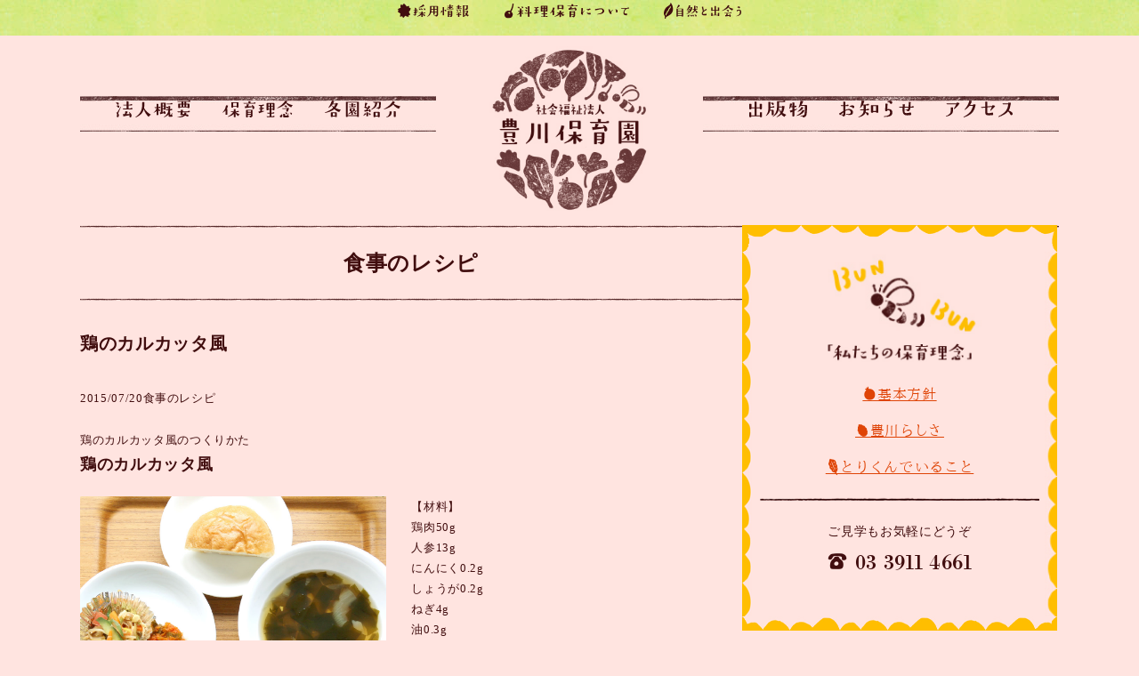

--- FILE ---
content_type: text/html; charset=UTF-8
request_url: https://toyoho.jp/tori/
body_size: 7585
content:
<!DOCTYPE html>
<!--[if IE 7]>
<html class="ie ie7" lang="ja">
<![endif]-->
<!--[if IE 8]>
<html class="ie ie8" lang="ja">
<![endif]-->
<!--[if !(IE 7) | !(IE 8)  ]><!-->
<html lang="ja">
<!--<![endif]-->

<head>
    <meta charset="UTF-8">
    <meta http-equiv="content-language" content="ja">
    <meta name="viewport" content="width=device-width,initial-scale=1" />
    <!--google console -->
    <meta name="google-site-verification" content="NdiXir-ovsafjxPsg5AjON6p8KEHl4ZcsanGS1sjlbQ" />

    <meta property="og:title" content="社会福祉法人豊川保育園" />
    <meta property="og:type" content="article" />
    <meta property="og:url" content="https://toyoho.jp" />
    <meta property="og:image" content="https://toyoho.jp/wp-content/themes/to-yo-ho/images/toyokawa-hoikuen_logo.jpg" />
    <meta property="og:site_name" content="東京都北区|社会福祉法人豊川保育園の公式サイトです。" />
    <meta property="og:description" content="東京都北区|社会福祉法人豊川保育園の公式サイトです。社会福祉法人豊川保育園は、豊川保育園、ひばり保育園、桜田保育園、としまみつばち保育園の4つの保育園の運営母体です。" />

    <title>
        保育園のレシピ・鶏のカルカッタ風 - 北区|社会福祉法人豊川保育園北区|社会福祉法人豊川保育園    </title>
    <!--[if lt IE 9]>
<script src="https://toyoho.jp/wp-content/themes/to-yo-ho/js/html5.js" type="text/javascript"></script>
<![endif]-->
    <!--[if lt IE 9]>
<link rel='stylesheet' href='https://toyoho.jp/wp-content/themes/to-yo-ho/css/ie.css' type='text/css' media='all' />
<![endif]-->
    <script type="text/javascript" src="https://toyoho.jp/wp-content/themes/to-yo-ho/js/jquery.min.js"></script>
    <script type='text/javascript' src='https://toyoho.jp/wp-content/themes/to-yo-ho/js/jquery-migrate.min.js'></script>
    <link rel="shortcut icon" href="https://toyoho.jp/wp-content/themes/to-yo-ho/images/favicon.ico">
    <link rel="stylesheet" href="https://toyoho.jp/wp-content/themes/to-yo-ho/style.css?230428043109" media="all">
    <link rel="stylesheet" href="https://toyoho.jp/wp-content/themes/to-yo-ho/css/type.css">


    <link rel="stylesheet" href="https://toyoho.jp/wp-content/themes/to-yo-ho/css/doropdown.css?230427080611" media="all">

    <link rel="stylesheet" href="https://toyoho.jp/wp-content/themes/to-yo-ho/css/mobile.css?v=20201009">
    <link rel="stylesheet" href="https://toyoho.jp/wp-content/themes/to-yo-ho/js/flexslider/flexslider.css" type="text/css" />


    <script type="text/javascript" src="https://toyoho.jp/wp-content/themes/to-yo-ho/js/jquery.imagesloaded.js"></script>
    <script type="text/javascript" src="https://toyoho.jp/wp-content/themes/to-yo-ho/js/jquery.easing.1.3.js"></script>
    <script type="text/javascript" src="https://toyoho.jp/wp-content/themes/to-yo-ho/js/jquery.tile.js"></script>
    <script type="text/javascript" src="https://toyoho.jp/wp-content/themes/to-yo-ho/js/spin.min.js"></script>
    <script type='text/javascript' src='https://toyoho.jp/wp-content/themes/to-yo-ho/js/jquery.custom.js'></script>
    <script type='text/javascript' src='https://toyoho.jp/wp-content/themes/to-yo-ho/js/superfish.js'></script>
    <script type='text/javascript' src='https://toyoho.jp/wp-content/themes/to-yo-ho/js/tabs.js'></script>
    <script type='text/javascript' src='https://toyoho.jp/wp-content/themes/to-yo-ho/js/jquery.isotope.min.js'></script>
    <script type='text/javascript' src='https://toyoho.jp/wp-content/themes/to-yo-ho/js/jquery.mobileMenu.js'></script>
    <script type="text/javascript" src="https://toyoho.jp/wp-content/themes/to-yo-ho/js/flexslider/jquery.flexslider.js"></script>
    <script type="text/javascript" src="https://toyoho.jp/wp-content/themes/to-yo-ho/js/common.js"></script>

    <!--[if lt IE 9]>
<link rel="stylesheet" href="/https://toyoho.jp/wp-content/themes/to-yo-ho/css/ie.css">
<script type="text/javascript" src="/https://toyoho.jp/wp-content/themes/to-yo-ho/js/lib/jquery.backgroundSize.js"></script>
<script src="/https://toyoho.jp/wp-content/themes/to-yo-ho/js/ie.js" type="text/javascript"></script>
<![endif]-->
    <meta name='robots' content='index, follow, max-image-preview:large, max-snippet:-1, max-video-preview:-1' />
	<style>img:is([sizes="auto" i], [sizes^="auto," i]) { contain-intrinsic-size: 3000px 1500px }</style>
	
	<!-- This site is optimized with the Yoast SEO plugin v26.4 - https://yoast.com/wordpress/plugins/seo/ -->
	<meta name="description" content="家庭でも作りやすい保育園のレシピのご紹介です。鶏のカルカッタ風のつくりかたです。" />
	<link rel="canonical" href="https://toyoho.jp/tori/" />
	<meta property="og:locale" content="ja_JP" />
	<meta property="og:type" content="article" />
	<meta property="og:title" content="保育園のレシピ・鶏のカルカッタ風 - 北区|社会福祉法人豊川保育園" />
	<meta property="og:description" content="家庭でも作りやすい保育園のレシピのご紹介です。鶏のカルカッタ風のつくりかたです。" />
	<meta property="og:url" content="https://toyoho.jp/tori/" />
	<meta property="og:site_name" content="北区|社会福祉法人豊川保育園" />
	<meta property="article:published_time" content="2015-07-20T02:27:47+00:00" />
	<meta property="article:modified_time" content="2021-02-26T18:36:20+00:00" />
	<meta property="og:image" content="https://toyoho.jp/wp-content/uploads/2018/06/manson13.jpg" />
	<meta property="og:image:width" content="600" />
	<meta property="og:image:height" content="400" />
	<meta property="og:image:type" content="image/jpeg" />
	<meta name="author" content="staff" />
	<meta name="twitter:card" content="summary_large_image" />
	<meta name="twitter:label1" content="執筆者" />
	<meta name="twitter:data1" content="staff" />
	<script type="application/ld+json" class="yoast-schema-graph">{"@context":"https://schema.org","@graph":[{"@type":"Article","@id":"https://toyoho.jp/tori/#article","isPartOf":{"@id":"https://toyoho.jp/tori/"},"author":{"name":"staff","@id":"https://toyoho.jp/#/schema/person/277d2f207f13753c685baca9fd5754a4"},"headline":"鶏のカルカッタ風","datePublished":"2015-07-20T02:27:47+00:00","dateModified":"2021-02-26T18:36:20+00:00","mainEntityOfPage":{"@id":"https://toyoho.jp/tori/"},"wordCount":25,"commentCount":0,"publisher":{"@id":"https://toyoho.jp/#organization"},"image":{"@id":"https://toyoho.jp/tori/#primaryimage"},"thumbnailUrl":"https://toyoho.jp/wp-content/uploads/2018/06/manson13.jpg","articleSection":["食事のレシピ"],"inLanguage":"ja","potentialAction":[{"@type":"CommentAction","name":"Comment","target":["https://toyoho.jp/tori/#respond"]}]},{"@type":"WebPage","@id":"https://toyoho.jp/tori/","url":"https://toyoho.jp/tori/","name":"保育園のレシピ・鶏のカルカッタ風 - 北区|社会福祉法人豊川保育園","isPartOf":{"@id":"https://toyoho.jp/#website"},"primaryImageOfPage":{"@id":"https://toyoho.jp/tori/#primaryimage"},"image":{"@id":"https://toyoho.jp/tori/#primaryimage"},"thumbnailUrl":"https://toyoho.jp/wp-content/uploads/2018/06/manson13.jpg","datePublished":"2015-07-20T02:27:47+00:00","dateModified":"2021-02-26T18:36:20+00:00","description":"家庭でも作りやすい保育園のレシピのご紹介です。鶏のカルカッタ風のつくりかたです。","breadcrumb":{"@id":"https://toyoho.jp/tori/#breadcrumb"},"inLanguage":"ja","potentialAction":[{"@type":"ReadAction","target":["https://toyoho.jp/tori/"]}]},{"@type":"ImageObject","inLanguage":"ja","@id":"https://toyoho.jp/tori/#primaryimage","url":"https://toyoho.jp/wp-content/uploads/2018/06/manson13.jpg","contentUrl":"https://toyoho.jp/wp-content/uploads/2018/06/manson13.jpg","width":600,"height":400},{"@type":"BreadcrumbList","@id":"https://toyoho.jp/tori/#breadcrumb","itemListElement":[{"@type":"ListItem","position":1,"name":"ホーム","item":"https://toyoho.jp/"},{"@type":"ListItem","position":2,"name":"鶏のカルカッタ風"}]},{"@type":"WebSite","@id":"https://toyoho.jp/#website","url":"https://toyoho.jp/","name":"社会福祉法人豊川保育園","description":"北区| 社会福祉法人豊川保育園のウェブサイトです。豊川保育園は2015年に創立60周年を迎えました。","publisher":{"@id":"https://toyoho.jp/#organization"},"potentialAction":[{"@type":"SearchAction","target":{"@type":"EntryPoint","urlTemplate":"https://toyoho.jp/?s={search_term_string}"},"query-input":{"@type":"PropertyValueSpecification","valueRequired":true,"valueName":"search_term_string"}}],"inLanguage":"ja"},{"@type":"Organization","@id":"https://toyoho.jp/#organization","name":"社会福祉法人豊川保育園","url":"https://toyoho.jp/","logo":{"@type":"ImageObject","inLanguage":"ja","@id":"https://toyoho.jp/#/schema/logo/image/","url":"https://toyoho.jp/wp-content/uploads/2014/09/sc-2014-09-20-17.01.21.jpg","contentUrl":"https://toyoho.jp/wp-content/uploads/2014/09/sc-2014-09-20-17.01.21.jpg","width":548,"height":374,"caption":"社会福祉法人豊川保育園"},"image":{"@id":"https://toyoho.jp/#/schema/logo/image/"}},{"@type":"Person","@id":"https://toyoho.jp/#/schema/person/277d2f207f13753c685baca9fd5754a4","name":"staff","image":{"@type":"ImageObject","inLanguage":"ja","@id":"https://toyoho.jp/#/schema/person/image/","url":"https://secure.gravatar.com/avatar/97a33c888ec420c63870b4e87bc137ca0ec1a6d6a33e543d043c6c58ec44ac6a?s=96&d=mm&r=g","contentUrl":"https://secure.gravatar.com/avatar/97a33c888ec420c63870b4e87bc137ca0ec1a6d6a33e543d043c6c58ec44ac6a?s=96&d=mm&r=g","caption":"staff"},"url":"https://toyoho.jp/author/staff/"}]}</script>
	<!-- / Yoast SEO plugin. -->


<link rel="alternate" type="application/rss+xml" title="北区|社会福祉法人豊川保育園 &raquo; フィード" href="https://toyoho.jp/feed/" />
<link rel="alternate" type="application/rss+xml" title="北区|社会福祉法人豊川保育園 &raquo; コメントフィード" href="https://toyoho.jp/comments/feed/" />
<link rel='stylesheet' id='contact-form-7-css' href='https://toyoho.jp/wp-content/plugins/contact-form-7/includes/css/styles.css?ver=6.1.3' type='text/css' media='all' />
<link rel='stylesheet' id='wp-pagenavi-css' href='https://toyoho.jp/wp-content/plugins/wp-pagenavi/pagenavi-css.css?ver=2.70' type='text/css' media='all' />
<link rel="https://api.w.org/" href="https://toyoho.jp/wp-json/" /><link rel="alternate" title="JSON" type="application/json" href="https://toyoho.jp/wp-json/wp/v2/posts/511" /><link rel="EditURI" type="application/rsd+xml" title="RSD" href="https://toyoho.jp/xmlrpc.php?rsd" />
<meta name="generator" content="WordPress 6.8.3" />
<link rel='shortlink' href='https://toyoho.jp/?p=511' />
<link rel="alternate" title="oEmbed (JSON)" type="application/json+oembed" href="https://toyoho.jp/wp-json/oembed/1.0/embed?url=https%3A%2F%2Ftoyoho.jp%2Ftori%2F" />
<link rel="alternate" title="oEmbed (XML)" type="text/xml+oembed" href="https://toyoho.jp/wp-json/oembed/1.0/embed?url=https%3A%2F%2Ftoyoho.jp%2Ftori%2F&#038;format=xml" />
</head>

<body class="home blog custom-font-enabled single-author">
    <div id="wrapper">
        <!-- 追加 -->
        <!-- BEGIN #mobile-menu -->
        <div id="mobile-menu">
            <div class="menu-footer-menu-container">
                <ul id="menu-footer-menu" class="menu">
                    <li class="menu-item"> <a href="https://toyoho.jp/category/recruit/">採⽤情報一覧</a></li>
                    <li class="menu-item"><a href="https://toyoho.jp/kihon">基本方針</a></li>
                    <li class="menu-item"><a href="https://toyoho.jp/toyokawa">豊川らしさ</a></li>
                    <li class="menu-item"> <a href="https://toyoho.jp/book">出版物</a></li>
                    <li class="menu-item"> <a href="https://toyoho.jp/category/info/">お知らせ</a></li>
                    <li class="menu-item"> <a href="https://toyoho.jp/access">アクセス</a></li>
                    <li class="menu-item"> <a href="https://toyoho.jp/oryouri/">料理保育について</a></li>
                    <li class="menu-item"> <a href="https://toyoho.jp/green">合宿レポート</a></li>
                    <li class="menu-item"> <a href="https://toyoho.jp/kakuen/">各園について</a></li>
                    <li class="menu-item"> <a href="https://toyoho.jp/houjin">法人概要</a></li>
                </ul>
            </div>
        </div>
        <!-- END #mobile-menu -->
        
        <!-- #secondary-menu -->
        <div id="secondary-menu">
            <!-- .centered-menu -->
            <div class="centered-menu">
                <div class="menu-main-menu-container">
                    <ul id="menu-main-menu" class="menu">
                        <li class="menu-item"><a class="menufont" href="https://toyoho.jp/category/recruit/">
                           <img src="https://toyoho.jp/wp-content/themes/to-yo-ho/images/svg/menu-font_saiyo-jyo-ho.svg" width="80" height="16" alt="採用情報"></a>
                            <ul class="sub-menu">
                                <li class="menu-item"> <a href="https://toyoho.jp/category/recruit/">採用一覧</a></li>
                              
                                <li class="menu-item"> <a href="https://toyoho.jp/entry">エントリーシート</a></li>
                            </ul>
                        </li>
                        <li class="menu-item"> <a class="menufont" href="https://toyoho.jp/oryouri/">
                           <img src="https://toyoho.jp/wp-content/themes/to-yo-ho/images/svg/menu-font_ryourihoikunituite.svg" width="140" height="17" alt="料理保育について"></a>
                            <ul class="sub-menu">
                                <li class="menu-item  "> <a href="https://toyoho.jp/oryouri">心とからだを育む食事</a></li>
                                <li class="menu-item  "> <a href="https://toyoho.jp/lovefood">食べるの大好き！</a></li>
                                <li class="menu-item  "> <a href="https://toyoho.jp/category/recipe/">保育園のレシピ</a></li>
                            </ul>
                        </li>
                        <li class="menu-item "> <a class="menufont" href="https://toyoho.jp/green"><img src="https://toyoho.jp/wp-content/themes/to-yo-ho/images/svg/menu-font_sizentodeau.svg" width="87" height="18" alt="自然と出会う"></a>
                            <ul class="sub-menu">
                                <li class="menu-item  "> <a href="https://toyoho.jp/green">自然に触れる大切さ</a></li>
                                <li class="menu-item  "> <a href="https://toyoho.jp/category/camp/">合宿体験</a></li>
                                <li class="menu-item  "> <a href="https://toyoho.jp/garden">園庭の植物たち</a></li>
                            </ul>
                        </li>
                    </ul>
                </div>
            </div>
            <!-- /.centered-menu -->

        </div>
        <!-- /#secondary-menu -->

        <!-- BEGIN #header-->
        <div id="header">
            <!-- #header-inner -->
            <div id="header-inner" class="clearfix">
                <div>
                    <h1 id="logo"><a href="https://toyoho.jp/" title="社会法人豊川保育園" rel="home"> <img class="logo" alt="社会福祉法人豊川保育園北区" src="https://toyoho.jp/wp-content/themes/to-yo-ho/images/logo-.jpg" /> </a></h1>
                    <!-- END #logo -->
                </div>

                <!-- BEGIN #primary-menu -->
                <div id="primary-menu" class="clearfix">

                    <!-- .left-menu -->
                    <div class="left-menu split-menu">
                        <div class="menu-menu-left-container">
                            <ul id="menu-menu-left" class="menu">
                                <li class="menu-item"><a class="menufont" href="https://toyoho.jp/houjin"><img src="https://toyoho.jp/wp-content/themes/to-yo-ho/images/svg/menu-font_hojin-gaiyo.svg" width="84" height="19" alt="法人概要"></a></li>
                                <li class="menu-item"><a class="menufont" href="https://toyoho.jp/kihon"><img src="https://toyoho.jp/wp-content/themes/to-yo-ho/images/svg/menu-font_hoikurinen.svg" width="79" height="19" alt="保育理念"></a>
                                    <ul class="sub-menu">
                                        <li class="menu-item"><a href="https://toyoho.jp/kihon">基本方針</a></li>
                                        <li class="menu-item"><a href="https://toyoho.jp/toyokawa">豊川らしさ</a></li>
                                        <li class="menu-item"><a href="https://toyoho.jp/torikumi">とりくんでいること</a></li>
                                    </ul>
                                </li>
                                <li class="menu-item"><a class="menufont" href="https://toyoho.jp/kakuen"><img src="https://toyoho.jp/wp-content/themes/to-yo-ho/images/svg/menu-font_kakuen-shokai.svg" width="85" height="19" alt="各園紹介"></a></li>
                            </ul>
                        </div>
                    </div>
                    <!-- /.left-menu -->

                    <!-- .right-menu -->
                    <div class="right-menu split-menu">
                        <div class="menu-menu-right-container">
                            <ul id="menu-menu-right" class="menu">

                                <li class="menu-item"> <a class="menufont" href="https://toyoho.jp/book"><img src="https://toyoho.jp/wp-content/themes/to-yo-ho/images/svg/menu-font_syuppanbutsu.svg" width="65" height="19" alt="出版物"></a></li>
                                <li class="menu-item"><a class="menufont" href="https://toyoho.jp/category/info/"><img src="https://toyoho.jp/wp-content/themes/to-yo-ho/images/svg/menu-font_osirase.svg" width="84" height="19" alt="お知らせ"></a></li>
                                <li class="menu-item"><a class="menufont" href="https://toyoho.jp/access"><img src="https://toyoho.jp/wp-content/themes/to-yo-ho/images/svg/menu-font_access.svg" width="75" height="19" alt="アクセス"></a></li>
                            </ul>
                        </div>
                    </div>
                    <!-- /.right-menu -->

                    <!-- END #primary-menu -->
                </div>
            </div>
            <!-- /#header-inner -->
        </div>
        <!-- END #header --><!-- main -->

<div id="main">
<div class="content">
<section class="r1">
<div class="box mainArea">
<h2 class="ttlBig">
食事のレシピ
</h2>
<article>
<h3 class="mainDetail"><a href="https://toyoho.jp/tori/">鶏のカルカッタ風</a></h3>



                    
                    
                    		<div class="subInfo">
								<div class="date">2015/07/20<a href="https://toyoho.jp/category/recipe/" rel="category tag">食事のレシピ</a></div>
                                </div>
                                <div class="articleContent">
                               <div class="str">
                                                                <p>鶏のカルカッタ風のつくりかた<br />
<span id="more-511"></span></p>
<h2 class="ttl">鶏のカルカッタ風</h2>
<div class="v2_2 even">
<div class="img"><img fetchpriority="high" decoding="async" class="“alignnone&quot;" src="https://toyoho.jp/wp-content/uploads/2015/05/karutatta.jpg" alt="“鶏のカルタッタ風レシピ”" width="600" height="400" /></div>
</div>
<div class="v2_2">
<p>【材料】<br />
鶏肉50g<br />
人参13g<br />
にんにく0.2g<br />
しょうが0.2g<br />
ねぎ4g<br />
油0.3g</p>
<p>【A】<br />
トマトピューレ　3ｇ<br />
トマトジュース　7g<br />
カレー粉　0.1ｇ<br />
洋風だし　0.3g<br />
砂糖　0.7ｇ<br />
塩　0.1g</p>
</div>
<div class="marB1">【作り方】<br />
(1)人参、にんにく、しょうが、ねぎをみじん切りにする<br />
(2)鶏肉をフライパンで焼く<br />
(3)別鍋に油をひいて、にんにくとしょうがを炒める<br />
(4)(2)に人参とねぎを入れて炒める。柔らかくなったらAを入れて煮詰める<br />
(5) 塩とこしょうで味を整えたら、焼いた肉にのせて出来上がり</div>
<h2 class="ttl">バンバンジーサラダ</h2>
<div class="marB1">【材料】鶏ささ身 5.2g、大豆もやし 13g、人参10g、きゅうり12g、トマト10g、醤油1.4g、酢0.6g、ねりごま0.9g、砂糖0.4g<br />
【作り方】<br />
(1)鶏ささ身はゆでてほぐしておく。きゅうり・人参は千切り。にんじんと大豆もやしは茹でる。トマトは角切りに。<br />
(2)調味料を全て合わせて食材と混ぜる</div>
<h2 class="ttl">わかめスープ</h2>
<div class="marB1">【材料】わかめ 4g、玉ねぎ 13g、コーン缶10g、食塩0.3g、中華スープ0.3g<br />
【作り方】<br />
(1) 沸騰した湯に材料を入れて、火が通ったら味付けする。</div>
<p>（材料は3歳以上児1人当たりの分量です。大人は2倍の量です。これを参考に作ってみて下さい）</p>
							
															
							</div>
							</div>
                    
                                    
</article>


<div class="newsDirectionBox">
<div class="newsDirection">
  <a class="page-numbers btn" href="https://toyoho.jp/sio-yakisoba/">
    まえ
  </a>

  <a class="page-numbers btn" href="https://toyoho.jp/imoyokan/">
    つぎ
  </a>

</div>
</div>
<ul class="breadcrumbs"><div id="breadcrumbs" class="clearfix" ><ul><li class="breadcrumb_top" itemscope itemtype="http://data-vocabulary.org/Breadcrumb"><a href="https://toyoho.jp/" itemprop="url"><span itemprop="title">top</span></a></li><li>&nbsp; &raquo; &nbsp;</li><li itemscope itemtype="http://data-vocabulary.org/Breadcrumb"><a href="https://toyoho.jp/category/recipe/" itemprop="url"><span itemprop="title">食事のレシピ</span></a></li><li>&nbsp; &raquo; &nbsp;</li><li>鶏のカルカッタ風</li></ul></div></ul>
</div>
                                               <!--SIDEBAR-->
                                      
        <div class="box sideArea">
          <div class="apealBox">
          
            <div class="apealAreaHead">
              <div class="left"></div>
              <div class="right"></div>
            </div>
            
            <div class="apealAreaMiddle"></div>
              <div class="apealAreaLeft"></div>
              
              <div class="apealAreaCenter">
                <div class="icoapeal"> <a href="/kihon" class="imgover" target="_blank"> </a></div>
                <ul class="red">
                  <li><a class="mincho2014" href="/kihon">□基本⽅針</a></li>
                  <li><a class="mincho2014"  href="/toyokawa">■豊川らしさ</a></li>
                  <li><a class="mincho2014"  href="/torikumi">◇とりくんでいること</a></li>
                </ul>
                <div class="fontsize-24">
                <hr>
                <h2 class="okigaru">ご見学もお気軽にどうぞ</h2>
              <span class="eikoicon fontsize-24">&#xf10a;</span> <span class="bodoni"> 03 3911 4661</span>
                </div>
              </div>
              <!-- apealAreaCenter -->
              
              <div class="apealAreaRight"></div>
          
            <!-- apealAreaMiddle -->
            <div class="apealAreaBottom">
              <div class="left"></div>
              <div class="right"></div>
            </div>
          </div>
          
          <!-- apealBox -->
          
     
          
          <ul class="newsPaper">
            <li class="left">
                        <div class="bodoni">
            <a class="icNewsPaper" href="/category/info">
            <span>NEWS<br><span>最新情報</span></span>
            </a></div>

            </li>
            <li class="right">            
            <div class="bodoni">
            <a class="icNewsPaper2" href="/category/event">
            <span>EVENT<br><span>催し情報</span></span>
            </a></div>
</li>
          </ul>
          
 <div class="sidebox">
                  <ul class="thumList">
                  
                  
                  
<li class="even">
<div class="img">
<a class="imgover" href="/category/recruit/" style="opacity: 1;">
<img style="height: 109px; width:165px;" src="https://toyoho.jp/wp-content/themes/to-yo-ho/images/tori.jpg">
</a>
</div>

<span class="arr">
<a href="/recruit">求人情報</a>
</span>
</li>

<li class="even" style="height: 137px;">
<div class="img">
<a class="imgover" href="/entry/" style="opacity: 1; ">
<img style="height: 109px;  width:165px;" src="https://toyoho.jp/wp-content/themes/to-yo-ho/images/oubo.jpg">
</a>
</div>
<span class="arr">
<a href="/entry/">求人エントリー</a>
</span>
</li>


</ul>
</div>
        </div>
        

          
        
        <!-- sideArea --> 

      
</section>
</div>
</div>

<!-- /main -->


  <footer>
    <div class="ftBox">
      <div class="left">
        <ul class="ftNavList">
          <li><a href="/category/recruit/">Recruit</a></li>
          <li><a href="/privacy/">Privacy Policy</a></li>
        </ul>
      </div>
      <div class="right">
        <div class="pagetop bodoni"><a href="#"><span class="eikoicon">&#xf108;</span>Page top</a></div>
      </div>
    </div>
    <div class="ftBox ftBox2">
      <div class="left apartmentBox imgover">
        <div class="apartment"> <a  href="http://www.asahi-net.or.jp/~MU2R-IKD/" target="_blank"> 
        <strong><span class="eikoicon fontsize-42 iconi">&#xf107;</span> <span class="gothic">豊川保育園 友の会</span><br>
          </strong>
          <span style="font-size:10px; font-weight:normal;">在園・卒園児の父母、旧職員など豊川保育園を支える有志の会です。</span></a></div>
      </div>
      <div class="right">
		  <div class="mb_center">
        <ul class="ftInfoList companyList">
          <li class="mail"><span class="eikoicon">&#xf10a;</span>03 3911 4661</li>
          <li class="mail"><span class="icon-fax"></span>03 3911 6848</li>
          <!--<li class="mail"><a href="mailto:info@toyoho.jp"><span class="eikoicon">&#xf10b;</span>info@toyoho.jp</a></li>-->
          <li class="mail2"><a href="/access/"><span class="eikoicon">&#xf105;</span>〒114-0002 東京都北区王子6-4-10</a></li>
        </ul>
		</div>
		<div class="mb_center">
        <ul class="ftInfoList ftInfoList2 bnrList">
          <li class="fb sns"><a href="/kihon">基本方針</a></li>
          <li class="fb sns"><a href="/toyokawa">豊川らしさ</a></li>
          <li class="fb sns"><a href="/torikumi">とりくんでいること</a></li>
          <li class="tw sns"><a href="http://toyohotomonokai.blog.fc2.com/" target="_blank">友の会ブログ</a></li>
          <li class="sparate"></li>
        </ul>
		  </div>
      </div>
    </div>
    <div class="copyrightArea">
      <div class="copyright bodoni">© Toyokawa Hoikuen.</div>
    </div>
  </footer>

<!-- wrapper -->
<div id="spFooter">
  <div class="pagetop bodoni"><a class="imgover" href="#">Page top</a></div>
</div>
<script>
  (function(i,s,o,g,r,a,m){i['GoogleAnalyticsObject']=r;i[r]=i[r]||function(){
  (i[r].q=i[r].q||[]).push(arguments)},i[r].l=1*new Date();a=s.createElement(o),
  m=s.getElementsByTagName(o)[0];a.async=1;a.src=g;m.parentNode.insertBefore(a,m)
  })(window,document,'script','//www.google-analytics.com/analytics.js','ga');

  ga('create', 'UA-56183607-1', 'auto');
  ga('send', 'pageview');

</script>
<script type="speculationrules">
{"prefetch":[{"source":"document","where":{"and":[{"href_matches":"\/*"},{"not":{"href_matches":["\/wp-*.php","\/wp-admin\/*","\/wp-content\/uploads\/*","\/wp-content\/*","\/wp-content\/plugins\/*","\/wp-content\/themes\/to-yo-ho\/*","\/*\\?(.+)"]}},{"not":{"selector_matches":"a[rel~=\"nofollow\"]"}},{"not":{"selector_matches":".no-prefetch, .no-prefetch a"}}]},"eagerness":"conservative"}]}
</script>
<script type="text/javascript" src="https://toyoho.jp/wp-includes/js/comment-reply.min.js?ver=6.8.3" id="comment-reply-js" async="async" data-wp-strategy="async"></script>
</body>
</html>

--- FILE ---
content_type: text/css
request_url: https://toyoho.jp/wp-content/themes/to-yo-ho/style.css?230428043109
body_size: 12678
content:
/*
Theme Name: to-yo-ho
Author: toyoho
Author URI:toyoho.jp
Version: 1.4.0
*/
@charset "utf-8";
/* =Reset
-------------------------------------------------------------- */
table {
	border-collapse: collapse;
	border-spacing: 0;
}
fieldset, img {
	border: 0;
}
address, caption, cite, code, dfn, em, strong, th, var, optgroup {
	font-style: inherit;
	font-weight: inherit;
}
del, ins {
	text-decoration: none;
}
li {
	list-style: none;
}
caption, th {
	text-align: left;
}
h1, h2, h3, h4, h5, h6 {
	font-size: 100%;
	font-weight: normal;
}
q:before, q:after {
	content: '';
}
abbr, acronym {
	border: 0;
	font-variant: normal;
}
sup {
	vertical-align: baseline;
}
sub {
	vertical-align: baseline;
}

input, button, textarea, select, optgroup, option {
	font-family: inherit;
	font-size: inherit;
	font-style: inherit;
	font-weight: inherit;
}
input, button, textarea, select {
*font-size:100%;
}
/* RESET HTML5 */
article, aside, canvas, details, figcaption, figure, footer, header, hgroup, menu, nav, section, summary, time, mark, audio, video {
	margin: 0;
	padding: 0;
	border: 0;
	outline: 0;
	font-size: 100%;
	font: inherit;
	vertical-align: baseline;
}
/* HTML5 display-role reset for older browsers */
article, aside, details, figcaption, figure, footer, header, hgroup, menu, nav, section {
	display: block;
}
/* IE6 PNG FIX */
.png {
	_behavior: url(./iepngfix.htc);
}
/* GENERAL */

a:link, a:visited {
	color: #400d0e;
	text-decoration: none;
}
a:hover {
}
a img {
	vertical-align: bottom;
}
a {
	outline: none;
}
strong {
	font-weight: bold;
	line-height:1;
}
img {
	vertical-align: bottom;
}
.underline{
color: #df4406 !important;
text-decoration: underline !important;	
}

.underline a{
color: #df4406 !important;
text-decoration: underline !important;	
}
.mgt-16{
	margin-top : 16px;
	display:block;
}
/* CLEARFIX */
.clearfix, section, .apealAreaTop, .apealAreaBottom, .newsList li, .ftBox, .apealSelect, .snsList, .navList, h2.ttlMini, .infoList li, .infoBoxList li, article .subInfo, .pageBox, .worksInfoList li, .specialArea, .newsPaper, .ftInfoList2 {
	zoom: 1;
}
.clearfix:after, section:after, .apealAreaTop:after, .apealAreaBottom:after, .newsList li:after, .ftBox:after, .apealSelect:after, .snsList:after, .navList:after, h2.ttlMini:after, .infoList li:after, .infoBoxList li:after, article .subInfo:after, .pageBox:after, .worksInfoList li:after, .specialArea:after, .newsPaper:after, .ftInfoList2:after {
	content: ".";
	display: block;
	visibility: hidden;
	clear: both;
	height: 0;
	font-size: 0;
	line-height: 0;
}
html, body, div, span, applet, object, iframe,
h1, h2, h3, h4, h5, h6, p, blockquote, pre,
a, abbr, acronym, address, big, cite, code,
del, dfn, em, font, ins, kbd, q, s, samp,
small, strike, strong, sub, sup, tt, var,
dl, dt, dd, ol, ul, li,
fieldset, form, label, legend,
table, caption, tbody, tfoot, thead, tr, th, td {
	border: 0;
	font-family: inherit;
	font-size: 100%;
	font-style: inherit;
	font-weight: inherit;
	margin: 0;
	outline: 0;
	padding: 0;
	vertical-align: baseline;
}
html {
	font-size: 62.5%; /* Corrects text resizing oddly in IE6/7 when body font-size is set using em units http://clagnut.com/blog/348/#c790 */
	overflow-y: scroll; /* Keeps page centred in all browsers regardless of content height */
	-webkit-text-size-adjust: 100%; /* Prevents iOS text size adjust after orientation change, without disabling user zoom */
	-ms-text-size-adjust: 100%; /* www.456bereastreet.com/archive/201012/controlling_text_size_in_safari_for_ios_without_disabling_user_zoom/ */
}

article,
aside,
details,
figcaption,
figure,
footer,
header,
nav,
section {
	display: block;
}
ol, ul {
	list-style: none;
}
table { /* tables still need 'cellspacing="0"' in the markup */
	border-collapse: separate;
	border-spacing: 0;
}
caption, th, td {
	font-weight: normal;
	text-align: left;
}
blockquote:before, blockquote:after,
q:before, q:after {
	content: "";
}
blockquote, q {
	quotes: "" "";
}
a:focus {
	outline: thin dotted;
}
a:hover,
a:active { /* Improves readability when focused and also mouse hovered in all browsers people.opera.com/patrickl/experiments/keyboard/test */
	outline: 0;
}
a img {
	border: 0;
}
/* =Global
----------------------------------------------- */
body,
button,
input,
select,
textarea {
	color: #400d0e;
	font-size: 22px;
	
}
/* Headings */
h1,h2,h3,h4,h5,h6 {
	clear: both;
	margin: 0 0 30px 0;
}
h1{
	font-size:32px;
}
h2{
	font-size:28px;
}
h3{
	font-size:22px;
}
h4{
	font-size:20px;
}
h5{
	font-size:18px;
}
h6{
	font-size:14px;
	font-weight:bold;
}
.okigaru{
	font-size:14px;}
hr {
	background:url(images/border-306+.png) repeat-x;
	border:none;
	height: 3px;
	margin-top:12px;
	padding-top:12px;
	clear: both;
	
}

hr.top {
	background:url(images/border-306+.png) repeat-x;
	border:none;
	height: 7px;
	margin-bottom: 10px;
	margin-top:24px;
	padding-bottom:0px;
	padding-top:0px;}

/* Text elements */
p {
	margin-bottom: 1.5em;
}
ul, ol {
	margin: 1.5em 0 1.5em 3em;
	line-height:1.8;
}
ul {
	list-style: disc;
}
ol {
	list-style: decimal;
}
ul ul, ol ol, ul ol, ol ul {
	margin-bottom: 0;
	margin-left: 1.5em;
}
dt {
	font-weight: bold;
}
dd {
	margin: 0 1.5em 1.5em;
}
b, strong {
	font-weight: bold;
}
dfn, cite, em, i {
	font-style: italic;
}
blockquote {
	margin: 0 1.5em;
}
address {
	margin: 0 0 1.5em;
}
pre {
	background: #e6e6e6;
	font-size: 15px;
	line-height: 1.6;
	margin-bottom: 1.6em;
	padding: 1.6em;
	overflow: auto;
	max-width: 100%;
}
code, kbd, tt, var {
	font: 15px Monaco, Consolas, "Andale Mono", "DejaVu Sans Mono", monospace;
}
abbr, acronym {
	border-bottom: 1px dotted #400d0e;
	cursor: help;
}
mark, ins {
	background: #fff9c0;
	text-decoration: none;
}
sup,
sub {
	font-size: 75%;
	height: 0;
	line-height: 0;
	position: relative;
	vertical-align: baseline;
}
sup {
	bottom: 1ex;
}
sub {
	top: .5ex;
}
small {
	font-size: 75%;
	line-height:1.8;
}
big {
	font-size: 125%;
}
figure {
	margin: 0;
}
table {
	margin: 0 0 1.5em;
	width: 100%;
}
th {
	font-weight: bold;
}
button,
input,
select,
textarea {
	font-size: 100%; /* Corrects font size not being inherited in all browsers */
	margin: 0; /* Addresses margins set differently in IE6/7, F3/4, S5, Chrome */
	vertical-align: top;
}
button,
input {
	line-height: normal; /* Addresses FF3/4 setting line-height using !important in the UA stylesheet */
	*overflow: visible;  /* Corrects inner spacing displayed oddly in IE6/7 */
}
button,
html input[type="button"],
input[type="reset"],
input[type="submit"] {
	border: 0;
	background: #df4406;
	color: #fff;
	cursor: pointer;
	font: 700 12px/1 georgia, sans-serif;
	letter-spacing: 1px;
	padding: 11px 22px;
	text-transform: uppercase;
}
button:hover,
html input[type="button"]:hover,
input[type="reset"]:hover,
input[type="submit"]:hover,
button:focus,
html input[type="button"]:focus,
input[type="reset"]:focus,
input[type="submit"]:focus{
	background-color: #400d0e;
}
button:active,
html input[type="button"]:active,
input[type="reset"]:active,
input[type="submit"]:active {
	background-color: #333;
	box-shadow: inset 0 0 8px 2px rgba(0, 0, 0, 0.2), 0 1px 0 0 rgba(0, 0, 0, 0.2);
}
input[type="checkbox"],
input[type="radio"] {
	-moz-box-sizing: border-box;
	box-sizing: border-box; /* Addresses box sizing set to content-box in IE8/9 */
	padding: 0; /* Addresses excess padding in IE8/9 */
	vertical-align: middle;
}
input[type="search"] {
	-webkit-appearance: textfield; /* Addresses appearance set to searchfield in S5, Chrome */
	-moz-box-sizing: border-box;
	box-sizing: border-box;
}
input[type="search"]::-webkit-search-decoration { /* Corrects inner padding displayed oddly in S5, Chrome on OSX */
	-webkit-appearance: none;
}
button::-moz-focus-inner,
input::-moz-focus-inner { /* Corrects inner padding and border displayed oddly in FF3/4 www.sitepen.com/blog/2008/05/14/the-devils-in-the-details-fixing-dojos-toolbar-buttons/ */
	border: 0;
	padding: 0;
}
input[type="text"],
input[type="email"],
input[type="password"],
input[type="search"],
textarea {
	-moz-box-sizing: border-box;
	box-sizing: border-box;
	border-radius: 0;
	color: #111;
	border: 1px solid rgba(0, 0, 0, 0.1);
}
input[type="text"]:focus,
input[type="email"]:focus,
input[type="password"]:focus,
input[type="search"]:focus,
textarea:focus {
	outline: none;
	color: #111;
}
input[type="text"],
input[type="email"],
input[type="password"],
input[type="search"],
textarea {
	font-size: 15px;
	padding: 7px 3px 8px 7px;
}
textarea {
	overflow: auto; /* Removes default vertical scrollbar in IE6/7/8/9 */
	padding: 7px 7px 8px 7px;
	vertical-align: top; /* Improves readability and alignment in all browsers */
	width: 100%;
}

/* Links */
a,
a:visited,
a:active {
	color: #400d0e;
	text-decoration: none;
}
a:hover,
a:focus {
	color: #666;
}

/* Alignment */
.alignleft {
	display: inline;
	float: left;
	margin:20px 20px 20px 0;
}
.alignright {
	display: inline;
	float: right;
	margin:20px 0 20px 20px;
}
.aligncenter {
	clear: both;
	display: block;
	margin: 20px auto;
}
.alignnone{
	clear: both;
	display: block;
	
}

/* Text meant only for screen readers */
.assistive-text {
	clip: rect(1px 1px 1px 1px); /* IE6, IE7 */
	clip: rect(1px, 1px, 1px, 1px);
	position: absolute !important;
}
/*youtube動画*/
.movie {
    position: relative;
    padding-bottom: 56.25%;
    padding-top: 30px; /* 現プレイヤーでは不要？ */
    height: 0;
    overflow: hidden;
}
 
.movie iframe {
    position: absolute;
    top: 0;
    left: 0;
    width: 100%;
    height: 100%;
}
/*スマホ改行関係*/
.sp-br {
  display: none; /* パソコン時は、brタグを表示しない＝改行しない */
}
  @media screen and (max-width: 559px) {
    .sp-br { /* 559px以下のときbrタグ表示＝改行する */
      display: inline; }
   .sp-non-display{
    display: none;/* 559px以下のとき、表示しない */
   }
    }

/* =Container
----------------------------------------------- */
#wrapper{
	width:100%;
}
#page{
	max-width:100%;
	margin:0 auto;
}
#main {
	max-width:1100px;
	margin:0 auto;
	padding-top: 1em;
}
/* =Header
----------------------------------------------- */
#masthead {
	background:#111 url(images/default-header.jpg ) center 0 no-repeat;
	margin-top: 0;
	padding-bottom: 0;
	max-width: 100%;
	height: auto;
	position: relative;
	background-attachment: fixed;
}
.admin-bar #masthead {
	background-position: center 28px;
}
#masthead #logo{
	width:100%;
	margin:0 auto;
	text-align:center;
	position:absolute;
	top:250px;
}

h1.site-title {
	font-size: 52px;
	font-style: normal;
	padding:0;
	font-weight:normal;
	line-height: 1.2;
	position: relative;
	text-shadow:1px 1px #111;
}
.site-title a,
.site-title a:hover,
.site-title a:visited,
.site-description {
	color: #fff;
	text-decoration:none;
}
.site-title a:hover{
	filter:alpha(opacity=90);
	-moz-opacity:0.9;
	-khtml-opacity: 0.9;
	opacity: 0.9;
}
h2.site-description {
	font-style: italic;
	padding: 0;
	max-width: 70%;
	margin: 0 auto;
	text-align: center;
	font-size: 17px;
}
/* =Content
----------------------------------------------- */

div.banner {
		width: 100%;
		float: left;
		overflow: hidden;
		padding: 9px 0 40px 0;
	}
	
	div.banner ul.list {
		/*min-height: 200px;*/
		margin: 0 -20px 0 0;
		padding-bottom: 0px;
		font-size: 0;
		line-height: 1.0;
	}
	
	div.banner ul.list li.element {
		display: inline-block;
		max-width: 23%;
		margin: 0px 20px 0 0;
		vertical-align: top;
	}
	
	div.banner ul.list a {
		display: block;
	}
	
	div.banner ul.list img {
		width: 100%;
	}
	
.entry-title, .entry-title a{
	text-decoration:none;
	font-size:38px;
	color:#400d0e;
	text-transform:capitalize;
	text-align:center;
}
.entry-title a:hover{
	text-decoration:none;111.239.156.134
	color:#666;
}
.archive-title{
	margin-bottom:15px;
	font-size:22px;
	text-transform:uppercase;
	color:#999;
	text-align:center;
}
.entry-meta {
	clear: both;
	text-align:center;
	font-style:italic;
	margin:20px 0;
}
.entry-meta a{
	text-decoration:none;
	color:#999;
}
.sep{
	color:#e6e6e6;
	font-style:italic;
}
.byline {
	display: none;
}
.single .byline,
.group-blog .byline {
	display: inline;
}
.entry-content,
.entry-summary {
	margin: 1.5em 0 0;
}
.page-links {
	clear: both;
	margin: 0 0 1.5em;
}
.single-thumbnail{
	margin:20px 0;
}
.single-thumbnail img:hover{
	filter:alpha(opacity=90);
	-moz-opacity:0.9;
	-khtml-opacity: 0.9;
	opacity: 0.9;
}

/* =Homepage template
----------------------------------------------- */
.r5{margin-bottom: 30px;}
#intro{
	margin:0 0 40px 0;
	padding:0 0 20px;
	border-bottom:1px solid #e6e6e6;
	text-align:center;
	overflow:hidden;
}
#intro p{
	padding:0 0 40px 0;
	margin:0;
	}
.margin_bottom20{
	margin-bottom:20px;
	}
/* =Asides
----------------------------------------------- */
.blog .format-aside .entry-title,
.archive .format-aside .entry-title {
	display: none;
}

/* =Media
----------------------------------------------- */

.site-header img,
.entry-content img,
.comment-content img,
.widget img,
.single-thumbnail img  {
	max-width: 100%; /* Fluid images for posts, comments, and widgets */
}
.fit-image{
width:100%;
max-width: 100%!important!;

}
.site-header img,
.entry-content img,
img[class*="align"],
img[class*="wp-image-"],
.single-thumbnail img,
.widget img  {
	height: auto; /* Make sure images with WordPress-added height and width attributes are scaled correctly */
}
.site-header img,
.entry-content img,
img.size-full,
.single-thumbnail img  {

}
.entry-content img.wp-smiley,
.comment-content img.wp-smiley,
.widget img.wp-smiley {
	border: none;
	margin-bottom: 0;
	margin-top: 0;
	padding: 0;
	box-shadow:none;
}
.wp-caption {
	border: 1px solid #ccc;
	margin-bottom: 1.5em;
	max-width: 100%;
}
.wp-caption img[class*="wp-image-"] {
	display: block;
	margin: 1.2% auto 0;
	max-width: 98%;
}
.wp-caption-text {
	text-align: center;
}
.wp-caption .wp-caption-text {
	margin: 0.8075em 0;
}
.site-content .gallery {
	margin-bottom: 1.5em;
}
.gallery-caption {
}
.site-content .gallery a img {
	border: none;
	height: auto;
	max-width: 90%;
}
/* Make sure embeds and iframes fit their containers */
embed,
iframe,
object {
	max-width: 100%;
}
/*---------------------------------------------------------------------------*/
/*  Global Styles
/*---------------------------------------------------------------------------*/

body {
    background: #ffe4e0;
 font-family: "Times New Roman", "游明朝", YuMincho, "ヒラギノ明朝 ProN W3", "Hiragino Mincho ProN", "メイリオ", Meiryo, serif;
    color: #410e0f;
    letter-spacing: 0.05em;
    line-height: 1.8;
    text-align: center;
}
.txt{
	font-size:13px;
 font-family: "Times New Roman", "游明朝", YuMincho, "ヒラギノ明朝 ProN W3", "Hiragino Mincho ProN", "メイリオ", Meiryo, serif;
    color: #410e0f;
    letter-spacing: 0.05em;
    line-height: 1.8;	
	font-weight:normal;
	}
a,
img,
#load-more {
	-webkit-transition: background-color .1s linear, color .1s linear;
    -moz-transition: background-color .1s linear, color .1s linear;
    -o-transition: background-color .1s linear, color .1s linear;
    -ms-transition: background-color .1s linear, color .1s linear;
    transition: background-color .1s linear, color .1s linear;
}
a,
a:hover {
	text-decoration: none;
	color: #9c0;
}

.hentry .post-content a:hover { color: #410e0f; }

a:link { -webkit-tap-highlight-color: #410e0f; }

::selection { background: #410e0f; color: #fff; text-shadow: none; }

.hentry { padding: 20px }


#page {
    width: auto;
    margin: 0 auto;
}

#main {
    width: 1100px;
    margin: 0 auto 30px;
}
#manso-conta {
    width: 1100px;
    float: left;
}
#nakami {
    width: 1125px;
    float: left;
}

.gallery-caption {
	padding: 0;
	margin: -10px 0 0;
	font-size: 80%;
	font-style: italic;
	color: #ffd700;
}
.tax-group #container .groups .inner,
.page-template-template-showcase-php #container .groups .inner { padding-left: 0; }
.page.page-template-template-fullwidth-php #container { float: none; max-width: 1100px; }
.page #nakami { width: 620px }
.tax-group .hentry,
.page.page-template-template-showcase-php .hentry {
    float: none;
    width: auto;
}
.page .hentry,
.single .hentry {
    width: 620px;
    float: left;
}
.page #nakami,
.single #nakami {
    max-width: 620px;
    float: left;
}
#masonry {
    margin: 0;
    width: auto;
    overflow: hidden;
}
#masonry-new { display: none }
.sidebar-none #nakami { width: 100% }
.page-template-template-fullwidth-php #nakami { max-width: 100% }

.single.single-showcase #nakami {
    width: 1100px;
    max-width: 1100px;
}

#related {
    width: 260px;
    float: right;
    padding: 7px 20px 20px;
	margin-top: 20px;
    background: #b9fcb9;
    border: 1px solid #ccc;
    border-width: 1px 0;
}

#related h3 {
    background: #fff;
	text-transform: uppercase;
	padding: 14px 0 12px;
	margin: 0 -20px 20px;
}

#related ul {
    margin: 0;
    list-style: none;
}

#related .adaptfeatured-image {
    margin-bottom: 20px;
    width: auto;
    overflow: hidden;
}

#related li:last-child .adaptfeatured-image{ margin-bottom: 0 }

#related .adaptfeatured-image div .da-wrap { width: 220px; }

.groups,
.groups a { color: #410e0f; }

.groups h1 {
    font-weight: 600;
    font-size: 24px;
    text-transform: uppercase;
    margin-bottom: 30px;
    padding-bottom: 20px;
    background: url(images/quad.png) no-repeat center bottom;
}

.groups .inner { padding: 0 20px 40px }

/*-----------------------------------------------------------------------------------*/
/*	Main Content Styles
/*-----------------------------------------------------------------------------------*/

.error404 .hentry {
    background: #fff;
    padding: 20px;
    float: none;
    margin: 0;
    width: auto !important;
    height: auto !important;
}

#hentry-wrap {
    float: left;
    width: 620px;
}

.page-template-default #nakami .hentry,
.page-template-template-fullwidth-php #nakami .hentry,
.single #nakami .hentry {
    padding: 7px 0;
    border: 0;
    background: #b9fcb9;
    border: 1px solid #ccc;
    border-width: 1px 0;
    overflow: hidden;
}

.page-template-default #nakami .post-header,
.page-template-template-fullwidth-php #nakami .post-header,
.single #nakami .post-header {
    background: #fff;
    padding: 20px 30px 25px;
}

.post-header .meta-category {
	text-transform: uppercase;
	font-size: 11px;
	font-weight: bold;
	
}
.post-header .meta-published a,
.post-header .meta-author,
.post-header .meta-author a {
	color: #ffd700;
}
.meta-published{
	color:#e04507;}
.post-header .post-title {
    font-weight: 600;
    font-size: 30px;
    line-height: 1.2;
    text-transform: uppercase;
    padding-bottom: 20px;
    margin-bottom: 10px;
    background: url(images/quad.png) no-repeat center bottom;
    position: relative;
}

.post-header span.icon {
	position: absolute;
	bottom: 0;
	left: 50%;
	margin: 0 0 -10px -14px;
}

.post-header span.icon img {
	background: #fff;
	padding: 0 4px;
}

.page-template-default #nakami .post-content,
.page-template-template-fullwidth-php #nakami .post-content,
.single #nakami .post-content {
    background: #fff;
    text-align: left;
    padding: 25px 30px 20px;
    word-wrap: break-word;
    overflow: hidden;
}

.page-template-default #nakami .post-content,
.page-template-template-fullwidth-php #nakami .post-content { padding: 0 30px 20px; }

.page-template-default #nakami .post-content img,
.page-template-template-fullwidth-php #nakami .post-content img,
.single #nakami .post-content img { margin-bottom: 10px; }

.page-template-default #nakami .post-footer,
.single #nakami .post-footer {
    background: #b9fcb9;
    padding: 14px 30px 8px;
    margin: 0;
}

.adaptfeatured-image { position: relative; }

.adaptfeatured-image img {
    min-height: 70px;
    background: #fff url(images/camera-loader.gif) center center no-repeat;
    margin: 0 auto;
}

.adaptfeatured-image a,
.adaptfeatured-image img {
    display: block;
    height: auto;
}

.home .adaptfeatured-image div,
.blog .adaptfeatured-image div,
.archive .adaptfeatured-imagediv,
.search .adaptfeatured-image div,
.tax-group .adaptfeatured-image div,
.page-template-template-showcase-php .adaptfeatured-image div,
#related .adaptfeatured-image div {
    position: absolute;
    width: 100%;
    height: 100%;
    z-index: 20;
    text-transform: uppercase;
    text-shadow: 0 1px 1px rgba(0,0,0,0.3);
    background-color: rgba(0,0,0,0.3);
    /*background-image: url(images/bg-dark.png);*/
    display: none;
}

.adaptfeatured-image div.da-animate {
    -webkit-transition: all 0.3s ease;
    -moz-transition: all 0.3s ease-in-out;
    -o-transition: all 0.3s ease-in-out;
    -ms-transition: all 0.3s ease-in-out;
    transition: all 0.3s ease-in-out;
}

.adaptfeatured-image div .da-wrap {
    display: block;
    padding: 20px;
    margin-top: -50px;
    position: absolute;
    width: 260px;
    top: 50%;
    color: #ccc;
    background-color: rgba(0,0,0,0.3);
}

.adaptfeatured-image .da-wrap a {
	display: inline;
	font-weight: bold;
}

.adaptfeatured-image .da-wrap a:hover { color: #fff; }

.adaptfeatured-image .da-wrap .title {
	color: #fff;
	font-size: 18px;
	line-height: 1.2;
    padding-bottom: 10px;
    margin: 0 20px 10px;
    border-bottom: 1px dotted rgba(255,255,255,0.3);
    display: block;
}
img { height: auto }

/* pagination */

.post-navigation { display: none; }

.pagination { padding: 20px 0 }

.pagination a,
.pagination span {
    display: block;
    float: left;
    margin: 0 3px 0 0;
    padding: 2px 10px;
    background: #fff;
    color: #ffd700;
    box-shadow: 0 1px 0 rgba(0, 0, 0, 0.2);
}

.pagination a { color: #400d0e; }

.pagination .current { font-weight: bold }

.pagination .next,
.pagination .prev {
    width: auto;
    height: auto;
}
/*-----------------------------------------------------------------------------------*/
/*最新のお知らせゾーン*/
/* post-footerの一番した */
.hentry {
	/*margin:0 0 80px 0;*/
padding:0 0 80px;
	padding:0

}
.item {
    width: 350px;
    float: left;
    margin: 0 24px 40px 0;
   /* padding: 3px 0;*/
 /*  border: 1px solid #ccc;  */
 	padding:0;
    border-width: 1px 0;
	 background:#fffcf3;
}

.item .hentry {
	background:#fffcf3;
    padding: 20px 20px 0;
	
}

.item .adaptfeatured-image img{
    position: relative;
    width: 350px !important;
    overflow: hidden;
    margin: -20px -20px 20px;
}

.item .post-content {
    text-shadow: none;
    font-size: 12px;
    background: url(images/border-306+.png) no-repeat center 7px;
    padding-top: 30px;
    position: relative;
	
}

.item .post-content span.icon {
	position: absolute;
	top: 0;
	left: 50%;
	margin-left: -15px;
}

.item .post-content span.icon img {
	background: #fff;
	padding: 0 4px;
}
.item .format-gallery .post-content span.icon img { padding: 0 3px; }
.item .post-content p { 
/*margin-bottom: 15px;*/
text-align:left;
line-height:1.8;
font-size:13px; }
.item .meta-category {
    text-transform: uppercase;
    font-size: 11px;
    font-weight: bold;
    display: block;
    padding-bottom: 2px;
text-align:left;
}
.post-content p.read-more {
	line-height:3;
	text-align:center;
    font-weight: bold;
	margin:auto;
}
a.more-link span.read-more,
.read-more{
		line-height:2;
	text-align:center ;
    font-weight: bold;
	margin-left:auto;
	margin-right:auto;
	display:block;
	}
.item .meta-category a:hover,
.item a.read-more:hover { color: #410e0f !important }

.item .post-title a,
.item .post-title {
    font-size: 16px;
    font-weight: bold;
    line-height: 1.6;
    text-transform: uppercase;
	text-align:left;
    color: #410e0f;
}

.item .post-title a:hover { color: #9c0; }

.post-footer {
    background:url(images/shinchakunofooterbg.jpg) repeat-x;
    margin: 20px -20px 0;
    padding: 11px 20px 12px;
    font-size: 11px;
    color: #ffd700;
    overflow: hidden;
	text-align:center;
	/*border-bottom:1px dotted #400d0e;*/
}

.post-footer .meta-published {
 /*    float: left;
    padding-left: 26px; */
    /*background: url(images/icon-date.png) no-repeat;*/
}
/*/最新のお知らせゾーン*/
/*---------------------------------------------------------------------------*/
/*  Footer Styles
/*---------------------------------------------------------------------------*/

#footer {
	background: #410e0f /*url(images/bg-dark.png)*/;
	color: #aaa;
	font-size: 11px;
}

#footer-menu {
    text-transform: uppercase;
    padding: 22px 0 20px;
    background: #410e0f;
}

#footer-menu .menu-footer-menu-container {
	max-width: 1100px;
    margin: 0 auto;
}

#footer-menu ul {
    margin: 0;
    padding: 0;
    list-style: none;
}

#footer-menu ul a {
    display: block;
    position: relative;
}

#footer-menu ul li { display: inline-block }

#footer-menu ul li:hover { visibility: inherit }

#footer-menu ul a {
    color: #ffd700;
	font-weight: bold;
	line-height: 1;
	padding: 0 16px;
	text-transform: uppercase;
}

#footer-menu ul li.current-cat a,
#footer-menu ul li.current_page_item a,
#footer-menu ul li.current-menu-item a,
#footer-menu ul a.active,
#footer-menu ul a:hover {
    text-decoration: none;
    color: #fff;
}
#credits {
    margin: 0;
    padding: 20px 0 25px;
    color: #555;
}

#credits p { margin: 0 auto; }

#credits a { color: #555; }

#credits a:hover { color: #fff }

.tabs.clearfix { display: none }

.item.none {
    float: none;
    width: 100%;
    margin: 0;
}
/*ここここここここ*/
/* =Footer
----------------------------------------------- */
#colophon{
	clear:both;
	max-width:100%;
	margin:20px auto 0;
	padding:40px;
	text-align:center;
	border-top:4px double #e6e6e6;
}
#colophon a{
	color:#999;
	text-decoration:none;
}
#colophon a:hover{
	color:#400d0e;
	text-decoration:none;
}
body, div, dl, dt, dd, ul, ol, li, h1, h2, h3, h4, h5, h6, pre, code, form, fieldset, legend, input, button, textarea, p, blockquote, th, td {
	margin:0 ;
	padding: 0;
}
/* ------------------------------------------
LAYOUT
------------------------------------------ */
html {
	height: 100%;
}
body {
	-webkit-font-smoothing: antialiased;
	-webkit-text-size-adjust: none;
	width: 100%;
	height: 100%;
	background-color: #f5f5ef;
	background-image: url(images/bg_main.png);
	color: #df4406;
	position: relative;
	font-size: 13px;
}
/* ------------------------------------------
header
------------------------------------------ */
header {
	max-width: 1100px;
	margin-left: auto;
	margin-right: auto;
	margin-top: 68px;
	position: relative;
}
#main {
	max-width: 1100px;
	margin-left: auto;
	margin-right: auto;
}
footer {
	max-width: 1100px;
	margin-left: auto;
	margin-right: auto;
}
#markArea {
	float: left;
	background-image: url(images/hd_mark.png);
	background-repeat: no-repeat;
	background-size: 63px 59px;
	width: 62px;
	height: 58px;
	padding-top: 58px;
}
#markTx {
	background-image: url(images/hd_mark_tx.png);
	background-repeat: no-repeat;
	background-size: 63px 59px;
	width: 62px;
	height: 58px;
}
#headerCenterBox {
	text-align: center;
	width: 550px;
	position: absolute;
	left: 50%;
	top: 0;
	margin-left: -275px;
}
#address {
	display: inline;
	text-align: center;
	width: 550px;
	font-size: 15px;	font-family: "ヒラギノ明朝 ProN W6", "HiraMinProN-W6", "ＭＳ Ｐ明朝", "MS PMincho", "MS 明朝", serif;
line-height: 180%;
}
#headerRightBox {
	float: right;
}
#spHeader {
	display: none;
}
nav {
	clear: both;
	background-image: url(images/ln_double.png);
	background-repeat: repeat-x;
	background-size: 31px 8px;
	height: 58px;
}
#navListBox {
	padding-top: 24px;
	text-align: center;
}
.navList a:hover {
	text-decoration: none;
	color: #df4406;
}
.navList li {
	display: inline;
	margin-right: 10px;
	font-size: 13px;
}
.navList li a {
	padding: 2px 2px 0 2px;
}
.navList li.current a {
	background-color: #ffff33 !important;
}
.mini #navListBox {
	background-image: url(images/center-line-yoko.png);
	background-size: 45px 3px;
	background-repeat: repeat-x;
	background-position: left bottom;
	position: fixed;
	top: 0;
	left: 0;
	width: 100%;
	z-index: 1000;
}
.mini .navList {
	height: 24px;
	background-image: url(images/hd_logo_sp_bar.png);
	background-repeat: no-repeat;
	background-position: 30px 0px;
	background-size: 24px 24px;
	padding-top: 5px;
}
.mini .navList li.current a {
	background-color: #FFFF33 !important;
}
#headerBox {
	height: 180px;
}
.snsList {
	margin-top: 33px;
	margin-bottom: 15px;
}
.snsList li {
	display: block;
	float: left;
	width: 28px;
	height: 28px;
	margin-right: 10px;
}
.snsList li a {
	display: block;
	width: 28px;
	height: 28px;
	border-radius: 15px;
	behavior: url("/js/pie/PIE.htc");
	text-indent: -9999px;
	border: 1px solid #df4406;
	background-repeat: no-repeat;
}
.navLine {
	display: inline;
}
.navInfoList {
	display: none;
}
.lanList {
	text-align: right;
}
.lanList li {
	text-align: left;
	display: inline;
	margin-right: 8px;
	padding-right: 9px;
		border-right: 1px solid #aaa;
	line-height: 100%;
	font-weight: bold;
}
.lanList li.ch {
	margin-right: 4px;
	border: none;
}
.lanList li.current a {
	 /*color: #999;*/
}
/* ------------------------------------------
color
------------------------------------------ */
.red{color:#df4406;}
.red li a{color:#df4406; font-size:16px; line-height:2.6; text-decoration:underline; }

/* ------------------------------------------
block
------------------------------------------ */
.lanListSp {
	display: none;
}
.lanListPc {
	display: block;
}
.box {
	float: left;
	padding-top: 0;
	padding-bottom: 0;
	text-align:left;
}
.r7 .box.even {
	padding-top: 0;
	padding-bottom: 10px;
}
#spFooter {
	display: none;
}
.mainArea {
	width: 70%;
	/*background-image: url(images/center-line.png);
	background-size: 3px 45px;
	background-repeat: repeat-y;
	background-position: right top;*/
	padding-top: 0px;
	padding-bottom: 0px;
	position: relative;
	padding-bottom: 160px;
}
.mainArea.top {
	padding-bottom: 0;
}
.mainArea .str {
	padding-right: 28px;
}
.sideArea {
	padding-top: 0px;
	padding-bottom: 0px;
}
.apealBox {
	width:354px;
}

.newsPaper {
	padding: 15px 0px 15px 0px;
}
.newsPaper li.left {
	width: 50%;
	float: left;
}
.newsPaper li.right {
	width: 48%;
	float: right;
}
.newsPaper li.left {
	background-image: url(images/center-line.png);
	background-position: right top;
	background-repeat: repeat-y;
	background-size: 3px 45px;
}
.newsPaper a {
	display: block;
	background-repeat: no-repeat;
	background-size: 110px 110px;
	background-position: 50% ;
	text-align: center;
	padding-bottom: 55px;
}
.newsPaper a:hover {
	color: #df4406;
}
.newsPaper a.icNewsPaper {
		background-image:url(images/news-bg.jpg);
}

.newsPaper a.icNewsPaper2{
	background-image:url(images/news-bg2.jpg);
}
.newsPaper span {
	display: inline-table;
	margin-top: 55px;
	font-size:18px;
	padding-left: 4px;
	
}
.newsPaper span span {
	font-size:14px;
	margin: 0;
	padding:0;
}
section {
	clear: both;

	background:none; 
}
section.r0 {
	clear: both;
	/*background-image: url(images/center-line-yoko.png);*/
	background-size: 45px 3px;
	background-repeat: repeat-x;
	background-position: left top;
}
section.r1 {
	clear: both;
	background-image: url(images/center-line-yoko.png);
	background-size: 45px 3px;
	background-repeat: repeat-x;
	background-position: left top;
}
#wrapper {
	width: auto;
	margin-left: auto;
	margin-right: auto;
}
.c1 {
	width: 25%;
}
.c2 {
	width: 50%;
}
.c3 {
	width: 75%;
}
.c4 {
	width: 100%;
}
.line {
	background-image: url(images/center-line.png);
	background-size: 3px 45px;
	background-repeat: repeat-y;
	background-position: right top;
	height: 466px !important;
	/*margin-bottom: 30px;*/
}
.v2_2.even {
	float: left;
	margin-left: 0%;
	margin-right: 4%;
}
.tonari{
	float: left;
	margin-left: 0%;
	margin-right: 4%;
	
	}

.v2_2 {
	float: left;
	margin-left: 0%;
	margin-right: 0%;
	width: 48%;
	margin-bottom: 30px;
	text-align: justify;
}
.v2_2 .date {
	font-size: 11px;
	margin-bottom: 5px;
}
.v2_2 .ttl {
	font-size: 14px;
	font-weight: bold;
}
.pageBox {
	padding-top: 26px;
	padding-bottom: 26px;
	background-image: url(images/center-line-yoko.png);
	background-size: 45px 3px;
	background-repeat: repeat-x;
	background-position: left bottom;

	margin-bottom: 40px;
}
.paddingRight {
	padding-right: 4%;
}
.pageBox .v2 {
	margin-bottom: 30px;
}
.pageBox .name {
}
.v2 {
	float: left;
	width: 46%;
	margin-left: 4%;
}
.even .v2 {
	float: left;
	width: 46%;
	margin-right: 4%;
	margin-left: 0;
		text-align:left;

}
.v3 {
	float: left;
	width: 30%;
	margin-left: 3%;
}
.v3.even {
	margin-left: 4%;
}
.v4 {
	float: left;
	width: 22%;
	margin-right: 4%;
}
.v4:last-child {
	margin-right: 0%;
}
.v4.fourth {
	margin-right: 0%;
}
.ie8 .v4.fourth {
}

/* ------------------------------------------
mainArea
------------------------------------------ */
.weatherInfo {
	text-align: center;
	padding: 10px 15px 8px 15px;
	font-size: 14px;
	background-image: url(images/bg_line.jpg);
	margin-bottom: 25px;
}
a.link {
	color: #888;
}
h2.ttl {
	font-family: "ヒラギノ明朝 ProN W6", "HiraMinProN-W6", "ＭＳ Ｐ明朝", "MS PMincho", "MS 明朝", serif;
	font-size: 18px;
	margin-bottom: 20px;
	margin-right: 40px;
	text-align:left;
}
h2.ttl.marginTop {
	margin-top: 40px;
}
h2.ttlMini {
	font-family: "ヒラギノ明朝 ProN W6", "HiraMinProN-W6", "ＭＳ Ｐ明朝", "MS PMincho", "MS 明朝", serif;
	font-size: 18px;
	margin-bottom: 40px;
}
h2.ttlBig {
	font-family: "ヒラギノ明朝 ProN W6", "HiraMinProN-W6",   "ＭＳ Ｐ明朝", "MS PMincho", "MS 明朝", serif;
	font-size: 24px;
	font-weight: bold;
	padding-top: 22px;
	padding-bottom: 20px;
	margin-bottom: 0;
	background-image: url(images/center-line-yoko.png);
	background-size: 45px 3px;
	background-repeat: repeat-x;
	background-position: left bottom;
}

h3.ttl {
	font-size: 14px;
	font-family: "ヒラギノ明朝 ProN W6", "HiraMinProN-W6",   "ＭＳ Ｐ明朝", "MS PMincho", "MS 明朝", serif;
	font-weight: bold;
	background-image: url(images/ar_arrow.png);
	background-repeat: no-repeat;
	background-position: 0px 6px;
	background-size: 13px 10px;
	padding-left: 16px;
	padding-right:0;
	margin-bottom: 24px;
	text-align:left
}
h3.ttl a {
	padding-top:2px;
	padding-bottom:0;
	padding-right:0;
	/*padding-left: 8px;*/
}
h3.ttl a:hover {
	color: #df4406;
	text-decoration: none;
}
.bold{font-weight:bold;}
h3.main {
	font-size: 14px;
	font-weight: bold;
	margin-top: 30px;
	margin-bottom: 25px;
}
h3.faqMain {
	font-size: 14px;
	font-weight: bold;
	margin-top: 0px;
	margin-bottom: 5px;
}
.infoBoxList h3.main {
	margin-top: 0;
}
h4.ttl {
	font-weight: bold;
	font-size:14px;
}
.post-content {
	margin-bottom: 24px;
}
p {
	/*margin-bottom: 20px;*/
}
.center{text-align:center;}

.privacy ul {
	margin-bottom: 20px;
	margin-left: 25px;
}
.privacy ul li {
	list-style-type: disc;
}
.str {
	margin-bottom: 20px;
	clear: both;
	/*line-height: 160%;*/
	text-align: justify;
text-justify: inter-ideograph;
}
.strSmall {
	color: #df4406;
}
.strSmall strong {
	line-height: 180%;
}
.lineBox {
	padding-bottom: 10px;
	margin-bottom: 30px;
	background-image: url(images/center-line-yoko.png);
	background-size: 45px 3px;
	background-repeat: repeat-x;
	background-position: left bottom;
}
.arr {
	background-image: url(images/ar_arrow.png);
	background-repeat: no-repeat;
	background-position: 0px 3px;
	background-size: 13px 10px;
	padding-left: 8px;
	font-size: 13px;
}
.arr a {
	padding: 2px 7px 0px 5px;
}
.arr a:hover {
	color: #df4406;
	text-decoration: none;
}
#mapCanvas {
	height: 414px;
}
/* ------------------------------------------
apeal
------------------------------------------ */
.icoapeal a {
	display: block;
	background-image: url(images/bunbun.jpg);
	background-repeat: no-repeat;
	background-size: 192px 130px;
	width: 192px;
	height: 130px;
	margin-left: auto;
	margin-right: auto;
	margin-top: 0px;
	margin-bottom: 10px;
}
.apealAreaLeft, .apealAreaRight {
	min-height: 410px;
}
.apealAreaLeft {
	float: left;
	width: 20px;
	background-image: url(images/topsideside.jpg);
	background-size: 11px 124px;
	background-repeat: repeat-y;
	background-position: left top;
}
.apealAreaRight {
	float: right;
	width: 20px;
	background-image: url(images/topsideside-r.jpg);
	background-size: 14px 126px;
	background-repeat: repeat-y;
	background-position: right top;
	margin-right:0px;
}
.apealAreaCenter {
	text-align: center;
	float: left;
	width: calc(100% - 40px);
}
.apealAreaCenter .str {
	text-align: center;
}
.apealAreaHead {
	background-image: url(images/top4_03.jpg);
	background-size: 130px 14px;
	background-repeat: repeat-x;
	background-position: left top;
	height: 16px;
	margin:0;
	padding:0;
}
.apealAreaHead .left {
	float: left;
	background-image: url(images/bg_apeal_top_left.png);
	background-repeat: no-repeat;
	background-size: 30px 30px;
	width: 30px;
	height: 30px;
}
.apealAreaHead .right {
	float: right;
	background-image: url(images/bg_apeal_top_right.png);
	background-size: 30px 30px;
	background-repeat: no-repeat;
	width: 30px;
	height: 30px;
}
.apealAreaMiddle {
	clear: both;
}
.apealAreaBottom {
	clear: both;
	background-image: url(images/top_bottom.jpg);
	background-size: 110px 16px;
	background-repeat: repeat-x;
	background-position: left bottom;
	height: 16px;
}
.apealAreaBottom .left {
	float: left;
	background-image: url(images/bg_apeal_bottom_left.png);
	background-repeat: no-repeat;
background-size: 30px 30px;
	width: 16px;
	height: 16px;
}
.apealAreaBottom .right {
	float: right;
	background-image: url(images/bg_apeal_bottom_right.png);
	background-repeat: no-repeat;
	background-size: 30px 16px;
	width: 30px;
	height: 30px;
}
/* ------------------------------------------
news
------------------------------------------ */
.newsList {
	margin-bottom: 15px;
}
.pressBox .date {
	/*color: #999;*/
	font-size: 12px;
	margin-bottom: 5px;
}
.pressBox .disp {
	margin-bottom: 0px;
}
.newsList .date {
	 /*color: #999;*/
	font-size: 12px;
	float: left;
	margin-left: 4%;
	width: 9%;
	margin-right: 3%;
}
.newsList .disp {
	width: 84%;
	float: left;
}
.box2 .date {
	 /*color: #999;*/
	font-size: 12px;
	margin-bottom: 5px;
}
.newsList li {
	clear: both;
	margin-bottom: 10px;
}
.newsListLink {
	margin-left: 16%;
}
.icon {
	text-align: center;
	margin-bottom: 20px;
}
.r3 .icon img {
	width: 93px;
	height: auto;
}
.box2 .icon img {
	width: 100%;
	height: auto;
}
.subStr {
	line-height: 160%;
	width: 90%;
	margin-bottom: 20px;
}
.linkAreaMulti {
	margin-top: 30px;
	display: inline-table;
	margin-right: 20px;
	margin-bottom: 60px;
}
.linkArea {
	clear: both;
	margin-bottom: 10px;
}
.linkArea a {
	display: inline-table;
}
.linkArea.arr.arrTop {
	display: block;
	background-position: 0 7px
}

.img {
	margin-bottom: 15px;
	width: 100%;
	position: relative;
}
.img img {
	width: 100%;
	height: auto;
}
.img a:hover {
	text-decoration: none;
}
.pressBox .img {
	text-align: center;
}
.pressBox .img img {
	width: auto;
	height: auto;
}
.noImg {
	-webkit-box-sizing: border-box;
	-moz-box-sizing: border-box;
	box-sizing: border-box;
	border-style: solid;
	border-width: 2px;
	border-color: #FFF;
	background-color: #fafaf8;
	text-align: center;	font-family: "ヒラギノ明朝 ProN W6", "HiraMinProN-W6",  "ＭＳ Ｐ明朝", "MS PMincho", "MS 明朝", serif;
	font-style: italic;
	font-size: 14px;
	font-weight: bold;
	min-height: 162px;
	padding-top: 74px;
	height: 100%;
}
.ttl {
	margin-bottom: 5px;
	font-weight:bold;
}
.sub1 {
	font-size: 12px;
	margin-bottom: 5px;
}
.sub2 {
	font-size: 12px;
}
.box2 {
	margin-bottom: 40px;
}
.ttlBig {
	text-align: center;
	margin-bottom: 20px;
}
.ttlBig img {
	width: 140px;
	height: auto;
}
.strRoom {
	width: 60%;
	margin-left: auto;
	margin-right: auto;
}
/* ------------------------------------------
footer
------------------------------------------ */
footer {
	clear: both;
	background-image: url(images/hutoi-line-yokosen.png);
	background-size: 412px 7px;
	background-repeat: repeat-x;
}
.ftBox {
	background-image: url(images/center-line-yoko.png);
	background-repeat: repeat-x;
	background-position: left bottom;
	background-size: 45px 3px;
}
.ftBox .left {
	float: left;
	width: 31.8%;
}
.ftBox .right {
	float: right;
	width: 68.1%;
	text-align: right;
}
.pagetop {
	margin-top: 16px;
}
.pagetop a {
	display: inline;
	padding-left: 20px;
	padding-right: 2px;
}
.ftNavList {
	padding-left: 2px;
	padding-top: 16px;
	padding-bottom: 13px;
}
.ftNavList li {
	display: inline;
	margin-right: 20px;	
font-family: 'LTCBodoniBold-Regular';
}
.ftInfoList {
	padding-left: 2px;
	font-size: 12px;
	padding-top: 22px;
}
.ftInfoList2 {
	padding-top: 16px;
}
.ftInfoList li {
	display: inline;
	margin-right: 20px;
	background-repeat: no-repeat;
}
.ftInfoList2 li {
	margin-right: 10px;
	
}

.ftInfoList li.mail {
	padding-left: 22px;
	font-weight: bold;
}
.ftInfoList li.mail2 {
	padding-left: 22px;
	font-weight: bold;
	
}

.ftInfoList li.fb {
	padding-left: 18px;
}
.ftInfoList li.tw {
	padding-left: 14px;
	padding-bottom:14px;
}
.ftInfoList li.bg {
	padding-left: 17px;
	margin-right: 10px;
}
.ftInfoList li.sns {
	display: block;
	float: left;
	margin-top: 8px !important;
	height: 21px;
}
.ftInfoList li.bn {
	margin-right: 8px;
}
.ftInfoList li.sparate {
	display: none;
	height: 21px;
}
.ftInfoList li.bnKanra a {
	display: inline-table;
	background-repeat: no-repeat;
	width: 116px;
	height: 21px;
	text-indent: -9999px;
	background-image: url(images/bn_kanra.png);
	background-position: 0 2px;
	background-size: 116px 17px;
	padding-left: 0px;
}

.copyrightArea {
	text-align: center;
	margin-top: 16px;
	padding-top: 20px;
	padding-bottom: 40px;
}
.copyright {
	background-repeat: no-repeat;
	background-image: url(images/footer-logo.jpg);
	background-position: 0 0px;
	background-size: 34px 36px;
	padding-bottom: 10px;
	display: inline;
	padding-left: 38px;
	font-size: 11px;
	padding-top: 13px;
}
.apartmentBox {
	background:#fffcf3;
	margin-bottom: 3px;
}
.apartment a {
	padding-top:22px;
	display: block;
	background-repeat: no-repeat;
	text-align: center;
	min-height: 96px;
}
/* ------------------------------------------
page
------------------------------------------ */

.page .flexslider {
	margin-bottom: 40px;
}
.mainIc {
	margin-bottom: 40px;
}
.mainIc img {
	width: 100%;
	height: auto;
}

.mainTx {
	float: left;
	width: 80%;
	margin-right: 4%;
}
.infoList {
	margin-bottom: 40px;
}
.infoList li {
	margin-bottom: 12px;
	clear: both;
}
.infoList li .ttl {
	font-weight: bold;
	font-size: 12px;
	float: left;
	width: 20%;
	padding-left: 2px;
}
.infoList li .disp {
	float: left;
	width: 76%;

}
.infoList li .all {
	margin-top: 40px;
}
.marginTop {
	margin-top: 30px;
}
.infoBoxList {
	margin-bottom: 30px;
	clear: both;
	margin-top: 50px;
}
.infoBoxList>li {
	padding-top: 30px;
	margin-bottom: 30px;
	background-image: url(images/center-line-yoko.png);
	background-size: 45px 3px;
	background-repeat: repeat-x;
	background-position: left top;
	clear: both;
}
.infoBoxList.marginTop>li {
	padding-top: 50px;
}
.infoBoxList.articleList li {
	background-position: left bottom;
	padding-top: 0;
	padding-bottom: 30px;
}
.infoBoxList.marginTop {
	margin-top: 0px;
}
.infoBoxList li .left {
	float: left;
	width: 29.9%;
	margin-right: 4%;
}
.infoBoxList li .img {
	margin-bottom: 0;
}
.infoBoxList li .amenities .img {
	margin-bottom: 20px;
}
.infoBoxList li .right {
	float: left;
	width: 62%;
}
.infoBoxList.artistProfile li .left {
	float: left;
	width: 150px;
	margin-right: 30px;
	margin-bottom: 20px;
}
.infoBoxList.artistProfile li .img {
	margin-bottom: 0;
}
.infoBoxList.artistProfile li .right {
	float: left;
	width: 580px;
}
.infoBoxList li .date {
	font-size: 11px;

	
}
.infoBoxList li .ttl {
	font-weight: bold;
	margin-bottom: 10px;
	font-size: 14px;
	clear: both;
}
.infoBoxList li .subTtl {
	font-weight: bold;
	margin-bottom: 15px;
	font-size: 12px;
}
.infoBoxList li .disp {
	margin-bottom: 20px;
	font-size: 13px;
	text-align:left;
}
.infoBoxList.artistProfile li .disp {
	margin-top: 10px;
	margin-bottom: 20px;
	font-size: 13px;
	line-height: 180%;
}
.btn {
	font-size: 13px;
	padding: 8px 10px 6px 14px;
	margin-left:10px;
	border: 1px solid ;
background-image:none;
}
.btn:hover {
		background-image:none;
background:#fffcf3;
	text-decoration: none;
}

.btn2{
	font-size: 13px;
	padding: 8px 10px 6px 14px;
	margin-top:10px;
	border: 1px solid ;
background-image:none;
}
.btn2:hover {
		background-image:none;
background:#fffcf3;
	text-decoration: none;
}

.btn3{
	font-size: 13px;
	padding: 9px 10px 7px 14px;
	line-height:2.6;
	margin-top:10px;
	/*border: 1px solid ;*/
background-color:#df4406;

}
 a.btn3{color:#fff;}
.btn3:hover {
		background-image:none;
background:#fffcf3;
	text-decoration: none;
	color:#400d0e;
}
.marTs{
line-height:1.6em;
display:block;
margin-top:-10px;}



.breadcrumbs {
	background-image: url(images/center-line-yoko.png);
	background-size: 45px 3px;
	background-repeat: repeat-x;
	background-position: left top;
	margin-top: 80px;
	padding-top: 15px;
	margin-bottom: 13px;
	position: absolute;
	left: 0;
	bottom: 0;
	width: 100%;
	text-align:left;
}
.breadcrumbs li {
	display: inline;
	font-size: 12px;
}
.breadcrumbs li.sep {
	display: inline;
	font-size: 9px;
}
.indexTtl {
	font-size: 14px;	font-family: "ヒラギノ明朝 ProN W6", "HiraMinProN-W6", "ＭＳ Ｐ明朝", "MS PMincho", "MS 明朝", serif;
font-weight: bold;
	font-style: italic;
	margin-bottom: 8px;
}
.indexBox {
	padding: 20px 0px 15px 25px;
	background-image: url(images/center-line-yoko.png);
	background-size: 45px 3px;
	background-repeat: repeat-x;
	background-position: left bottom;
}
.indexList li {
	background-image: url(images/center-line-yoko.png);
	background-size: 45px 3px;
	background-repeat: repeat-x;
	background-position: left top;
	padding-top: 10px;
	padding-bottom: 8px;
	padding-left: 2px;
}
.indexList li.current a {
	background-color: #ffff33 !important;
}
.indexList li .current a {
	background-color: #ffff33 !important;
}
.indexList.categoryList li span.arr {
	margin-right: 20px;
	margin-bottom: 10px;
	line-height: 180%;
}
.indexList.categoryList li span.arr.last {
	margin-right: 0px;
}
.sideBox {
	padding: 20px 15px 15px 15px;
	background-image: url(images/center-line-yoko.png);
	background-size: 45px 3px;
	background-repeat: repeat-x;
	background-position: left top;
	margin-top: 0px;
}
.thumList li {
	width: 46%;
	margin-left: 2%;
	margin-right: 2%;
	float: left;
	margin-bottom: 15px;
}
.thumList li.even {
	width: 46%;
	margin-left: 2%;
	margin-right: 2%;
	
	float: left;
}
.thumList li .img {
	margin-bottom: 5px;
}
.newsDirectionBox {
	clear: both;	font-family: "ヒラギノ明朝 ProN W6", "HiraMinProN-W6", "ＭＳ Ｐ明朝", "MS PMincho", "MS 明朝", serif;
margin-bottom: 100px;
}
.newsDirectionBox .arr {
	margin-right: 30px;
	background-image: url(images/ar_arrow_back.png);
	background-position: 0 5px;
}
.page-numbers {
	padding-left: 10px;
	padding-right: 10px;
/*	border-right: 1px solid #CCCCCC;*/
}
.page-numbers.last {
	border-right: none;
}
.page-numbers.current {
	font-weight: bold;
}
.prev.page-numbers {
	padding-left: 10px;
	padding-right: 10px;
	margin-left: 0;
	margin-right: 10px;
	color: #df4406;
	padding: 6px 10px;
	border: 1px solid #ccc;
	background-color: #F5F5EF;
}
.next.page-numbers {
	padding-left: 10px;
	padding-right: 10px;
	margin-left: 10px;
	margin-right: 0;
	color: #df4406;
	padding: 6px 10px;
	border: 1px solid #ccc;
	background-color: #F5F5EF;
}
.prev.page-numbers:hover, .next.page-numbers:hover {
	background-color: #333;
	color: #FFF;
	text-decoration: none;
}
article .articleContent {
	clear: both;
	padding-right: 0%;
	margin-bottom: 80px;
}
article .str {
	clear: both;
	/*color: #df4406;*/
	margin-bottom: 30px;
	text-align:justify;
}
article .articleContent img {
}
#artistSlider {
	margin-right: 4%;
}
#artistSliderEvent {
	margin-right: 4%;
}
#artistSlider .loading {
	height: 500px;
	width: 100%;
}
#artistSliderEvent.flexslider .slides li {
	z-index: -1 !important;
}
#artistSlider.flexslider .slides > li {
	text-align: center;
	width: auto;
	height: 500px;
	overflow: hidden;
}
article .articleContent #artistSlider.flexslider .slides img {
	width: auto;
	height: auto;
}
article .articleContent #artistSliderEvent.flexslider .slides img {
	width: auto;
	height: auto;
	max-width: 100%;
}
.containImg {
	position: relative;
}
.containImg a {
	display: block;
	/*max-height: 172px;*/
	height: auto;
	margin-bottom: 10px;
	/*background-image: url("images/bg_line.jpg");*/
}
.coverImg {
	position: relative;
	overflow: hidden;
}
.coverImg a {
	display: block;
	height: 162px;
	max-height: 162px;
	height: auto;
	margin-bottom: 10px;
	background-image: url("images/bg_line.jpg");
}
.specialArea .containImg a {
	background-image: none;
}
.specialArea .left {
	float: left;
	
	width: 30%;
	margin-right: 4%;
}
.specialArea .right {
	float: left;
	width: 62%;
}
article h3.mainDetail {
	font-weight:bold;
	font-size: 20px;
	margin-top: 30px;
	margin-bottom: 12px;
}
article .subTtlDetail {
	font-weight: bold;
	margin-bottom: 30px;
}
article .date {
	/* /*color: #999;*/*/
	font-size: 12px;
	float: left;
	margin-right: 30px;
	margin-top:20px;
}
article .snsArea {
	float: left;
}
article .subInfo {
	margin-bottom: 24px;
}
article .detailInfoArea {
	margin-bottom: 30px;
	line-height: 160%;
}
article .artistInfoArea {
	margin-bottom: 30px;
	line-height: 180%;
	color: #df4406;
	font-size: 13px;
}
article .artistInfoArea .str {
}
article .artistInfoArea p {
	margin-bottom: 20px;
}
.artList li {
	width: 50%;
}
#artistSlider .border {
	border-style: solid;
	border-width: 0px;
	border-color: #FFFF33;
	position: absolute;
	top: 0;
	left: 0;
	width: 100%;
	height: 100%;
	z-index: 3;
	-webkit-box-sizing: border-box;
	-moz-box-sizing: border-box;
	box-sizing: border-box;
}
#artistSlider .flex-active .border {
	border-width: 2px;
}
#artistSlider .flex-control-thumbs {
	margin-right: -10px;
	margin-top: 10px;
}
.imgList {
	margin-bottom: 20px;
}
.photoCaption {
	margin-top: 5px;
	font-size: 11px;
	color: #888;
}
#artistSlider .flex-control-thumbs li {
	position: relative;
	margin-bottom: 10px;
}
#topFlexslider {
	margin-bottom: 40px;
	overflow: hidden;
}
#topFlexslider.top {
	margin-bottom: 0px;
}
.worksInfoList {
	display: none;
}
#flexsliderTx {	font-family: "ヒラギノ明朝 ProN W6", "HiraMinProN-W6", "ＭＳ Ｐ明朝", "MS PMincho", "MS 明朝", serif;
margin-bottom: 30px;
	line-height: 180%;
}
.subStr {
	float: left;
	color: #df4406;
}
.r3 .subStr {
	color: #df4406;
}


.serviceMainTtl {
	font-size: 18px;	font-family: "ヒラギノ明朝 ProN W6", "HiraMinProN-W6", "ＭＳ Ｐ明朝", "MS PMincho", "MS 明朝", serif;
font-weight: bold;
	font-style: italic;
	margin-bottom: 20px;
}
.serviceTtl {
	font-weight: bold;
	margin-bottom: 5px;
}
.nomalStr {
	clear: both;
	line-height: 160%;
	margin-bottom: 20px;
}
.googleMap {
	margin-bottom: 30px;
}
.googleMap iframe {
	width: 100%;
}
/* ------------------------------------------
contact
------------------------------------------ */

#tblForm {
	margin-top: 40px;
}
#btnArea {
	margin-top: 30px;
	margin-bottom: 50px;
}
#btnArea input {
	background: none;
	border: 0;
	color: #FFF;
	display: block;
	width: 100px;
	height: 32px;
	background-color: #df4406;
	text-align: center;
}
#tblForm #btnArea input {
	border-radius: 0;
}
#tblForm th {
	padding: 10px;
	padding-left: 0;
	width: 200px;
	vertical-align: top;
	padding-top: 16px;
}
#tblForm th img {
	float: right;
}
#tblForm td {
	padding: 10px;
	padding-left: 0;
}
#tblForm .sel1 {
	width: 290px;
}
#tblForm .sel2 {
	width: 60px;
}
#tblForm .sel3 {
	width: 400px;
	height: 150px;
}
#tblForm input {
	border: solid 1px #CCC;
	border-radius: 4px;
	padding: 6px;
}
#tblForm .wpcf7-list-item input {
	border: none;
}
#tblForm textarea {
	border: solid 1px #CCC;
	border-radius: 4px;
	padding: 6px;
}
.attention {
	text-align: center;
	font-size: 12px;
	font-weight: bold;
	margin-bottom: 280px;
}
.specialArea {
	padding: 0px 0 32px 4%;
	font-size: 14px;
	background-image: url(images/bg_line.jpg);
	margin-bottom: 0px;
}
.specialArea h3.main {
	padding-top: 32px;
	margin-top: 0;
	margin-bottom: 20px;
}
.lineHr {
	background-image: url(images/center-line-yoko.png);
	background-repeat: repeat-x;
	background-position: left top;
	height: 1px;
}
.specialArea .v2_2 {
	margin-bottom: 0;
}
.specialArea .date {
	font-size: 11px;
	/* /*color: #999;*/*/
	margin-bottom: 13px;
}
.specialArea .ttl {
	font-weight: bold;
	margin-bottom: 10px;
	font-size: 14px;
	clear: both;
}
.specialArea .subTtl {
	font-weight: bold;
	margin-bottom: 15px;
}
.specialArea .disp {
	margin-bottom: 20px;
	font-size: 13px;
	line-height: 160%;
}
.specialArea .sub {
	color: #df4406;
	font-size: 12px;
	margin-top: 10px;
}
.ftInfoList2 {
	float: right;
}
.bnrList {
	/*width: 450px;*/
}
span.wpcf7-not-valid-tip {
	padding-top: 2px;
}
div.wpcf7-validation-errors {
	border: none;
	margin: 0;
	padding: 0;
	color: #FF0000;
}

--- FILE ---
content_type: text/css
request_url: https://toyoho.jp/wp-content/themes/to-yo-ho/css/type.css
body_size: 1261
content:
@charset "utf-8";
/* ------------------------------------------
FONT:typography
------------------------------------------ */
a.menufont img{
    vertical-align: middle;
}
@font-face {
	font-family: 'menufont2014';
	src: url('../fonts/menufont2014.eot'); /* IE9 Compat Modes */
	src: url('../fonts/menufont2014.eot?#iefix') format('embedded-opentype'), /* IE6-IE8 */  url('../fonts/menufont2014.woff') format('woff'), /* Modern Browsers */  url('../fonts/menufont2014.ttf') format('truetype'), /* Safari, Android, iOS */  url('../fonts/menufont2014.otf') format('opentype'), /* Android*/  url('../fonts/menufont2014.svg#1d302d02f32b20a2cc1028a8d18abca7') format('svg'); /* Legacy iOS */
	font-style: normal;
	font-weight: 400;
}
@font-face {
	font-family: 'mincho201412';
	src: url('../fonts/mincho201412 .eot'); /* IE9 Compat Modes */
	src: url('../fonts/mincho201412 .eot?#iefix') format('embedded-opentype'), /* IE6-IE8 */  url('../fonts/mincho201412 .woff') format('woff'), /* Modern Browsers */  url('../fonts/mincho201412 .ttf') format('truetype'), /* Safari, Android, iOS */  url('../fonts/mincho201412 .otf') format('opentype'), /*Android*/  url('../fonts/mincho201412 .svg#ca60ac5cbb0a4b501503b7d40770eae7') format('svg'); /* Legacy iOS */
	font-style: normal;
}
@font-face {
	font-family: 'icomoon';
	src: url('../fonts/icomoon.eot?pi6oyv');
	src: url('../fonts/icomoon.eot?#iefixpi6oyv') format('embedded-opentype'), url('../fonts/icomoon.woff?pi6oyv') format('woff'), url('../fonts/icomoon.ttf?pi6oyv') format('truetype'), url('../fonts/icomoon.svg?pi6oyv#icomoon') format('svg');
	font-weight: normal;
	font-style: normal;
}
[class^="icon-"], [class*=" icon-"] {
	font-family: 'icomoon';
	speak: none;
	font-style: normal;
	font-weight: normal;
	font-variant: normal;
	text-transform: none;
	line-height: 1;
	/* Better Font Rendering =========== */
	-webkit-font-smoothing: antialiased;
	-moz-osx-font-smoothing: grayscale;
}
.icon-tel:before {
	content: "\e600";
}
.icon-zakuro:before {
	content: "\e601";
}
.icon-ha:before {
	content: "\e602";
}
.icon-happa:before {
	content: "\e603";
}
.icon-i:before {
	content: "\e604";
}
.icon-up:before {
	content: "\e605";
}
.icon-side:before {
	content: "\e606";
}
.icon-tomo:before {
	content: "\e607";
}
.icon-tell:before {
	content: "\e608";
}
.icon-fax:before {
	content: "\e609";
}
.icon-map:before {
	content: "\e60a";
}
.icon-mail:before {
	content: "\e60b";
}
/* ぼどに */
@font-face {
	font-family: 'LTCBodoniBold-Regular';
	src: url('../fonts/2726A7_0_0.eot');
	src: url('../fonts/2726A7_0_0.eot?#iefix') format('embedded-opentype'), url('../fonts/2726A7_0_0.woff') format('woff'), url('../fonts/2726A7_0_0.ttf') format('truetype');
}
.bodoni {
	font-family: LTCBodoniBold-Regular;
}
.fontsize-24 {
	font-size: 24px;
}
.fontsize-12 {
	font-size: 12px;
}
.fontsize-14 {
	font-size: 14px;
}
.fontsize-16 {
	font-size: 16px;
}
.fontsize-18 {
	font-size: 18px;
}
.fontsize-36 {
	font-size: 36px;
}
.fontsize-42 {
	font-size: 42px;
}
.iconi {
	vertical-align: middle;
}
.marT1 {
	margin-top: 1em;
}
.marB1 {
	margin-bottom: 1.8em;
}
/*
 * Created with iconvau.lt
 */
@font-face {
	font-family: "iconvault";
	src: url("../fonts/iconvault_a8bf6a9007376495e8a11d05ee3e3cf3.eot");
	src: url("../fonts/iconvault_a8bf6a9007376495e8a11d05ee3e3cf3.eot?#iefix") format("embedded-opentype"),  url("../fonts/iconvault_a8bf6a9007376495e8a11d05ee3e3cf3.woff") format("woff"),  url("../fonts/iconvault_a8bf6a9007376495e8a11d05ee3e3cf3.ttf") format("truetype"),  url("../fonts/iconvault_a8bf6a9007376495e8a11d05ee3e3cf3.svg#../fonts/iconvault") format("svg");
	font-weight: normal;
	font-style: normal;
}
.icon-font-03:before, .icon-font-02:before, .icon-font-09:before, .icon-font-04:before, .icon-font-05:before, .icon-font-11:before, .icon-font-10:before, .icon-font-08:before, .icon-font-06:before, .icon-font-07:before, .icon-font-01:before, .icon-font-12:before {
	font-family: "iconvault";
	font-style: normal;
	font-weight: normal;
	font-variant: normal;
	text-transform: none;
	line-height: 1;
	-webkit-font-smoothing: antialiased;
	display: inline-block;
	text-decoration: inherit;
}
.icon-font-03:before {
	content: "\f100";
}
.icon-font-02:before {
	content: "\f101";
}
.icon-font-09:before {
	content: "\f102";
}
.icon-font-04:before {
	content: "\f103";
}
.icon-font-05:before {
	content: "\f104";
}
.icon-font-11:before {
	content: "\f105";
}
.icon-font-10:before {
	content: "\f106";
}
.icon-font-08:before {
	content: "\f107";
}
.icon-font-06:before {
	content: "\f108";
}
.icon-font-07:before {
	content: "\f109";
}
.icon-font-01:before {
	content: "\f10a";
}
.icon-font-12:before {
	content: "\f10b";
}
.eikoicon {
	font-family: "iconvault";
}
.gothic {
	font-weight: normal;
	font-size: 14px;
	font-family: "ヒラギノ角ゴ Pro W3", "Hiragino Kaku Gothic Pro", "メイリオ", Meiryo, Osaka, "ＭＳ Ｐゴシック", "MS PGothic", sans-serif;
}
.more {
	text-align: center;
	text-decoration: underline;
	padding-top: 10px;
	font-weight: bold;
}


--- FILE ---
content_type: text/css
request_url: https://toyoho.jp/wp-content/themes/to-yo-ho/css/doropdown.css?230427080611
body_size: 1940
content:
/*---------------------------------------------------------------------------*/
/*  Global Styles
/*---------------------------------------------------------------------------*/

body {
    background: #ffe4e0/* url(../images/noize.png) */;
 font-family: "Times New Roman","ヒラギノ明朝 Pro W3","Hiragino Mincho Pro","MS Pゴシック","MS ゴシック",serif;
    color: #410e0f;
    letter-spacing: 0.05em;    
}

/*---------------------------------------------------------------------------*/
/*  Header Styles
/*---------------------------------------------------------------------------*/

#header { padding: 0; }

#header-inner {
	width: 1100px;
	margin-top:12px;
	margin-left:auto;
	margin-right:auto;
	margin-bottom:0;
	position: relative;
	z-index: 20;
	text-align: center;
}

#logo {
	overflow: hidden;
	/* width: 170px; */
	min-height: 92px;
	margin: 0 auto;
	padding: 0 20px;
	z-index: 20;
	position: relative;
	text-align: center;
}

#logo img{width:180px;}
#primary-menu ul  li.menu-item a.menufont{ 
font-family: 'menufont2014';
font-weight:normal; 
font-size:1.4em; }
a.menufont{ 
font-family: 'menufont2014';
font-weight:normal; 
font-size:1.4em; }

.mincho2014{ font-family: 'mincho201412';font-weight:normal; }

#mobile-menu { display: none; }


#primary-menu {
    text-transform: uppercase;
    position: absolute;
   /*  top: 40px; */
   text-align: center;
    top: 56px;
	left: 0;
	width: 100%;
}
/*firefoxだけずれるー*/
_:lang(x)::-moz-placeholder, #primary-menu .split-menu {
 padding: 5px 0 4px !important;
}

#primary-menu .split-menu {
 display: block;
	background:url(../images/header-menu-bg.jpg) repeat-x;
	width: 400px;
 height:40px;
	padding: 0 0 4px;
	float: left;
	z-index: 10;
}
#primary-menu .right-menu { float: right; }

#primary-menu ul {
	
    margin: 0;
    padding: 0;
    list-style: none;
    line-height: 33px;
}

#primary-menu ul a { position: relative; }

#primary-menu ul li {
    position: relative;
    display: inline-block;
    z-index: 40;
}

#primary-menu ul li:hover { visibility: inherit; }

#primary-menu ul ul {
    position: absolute;
    top: -ffd7009em;
    top: 30px !important;
    display: none;
}

#primary-menu ul ul li { width: 100%; }

#primary-menu ul li:hover ul,
#primary-menu ul li.sfHover ul {
    top: 12px;
    z-index: 99;
}

#primary-menu ul ul ul { display: none !important; }


/* top level skin */
#primary-menu ul li { margin: 0; }

#primary-menu ul a {
	color: #410e0f;
	font-size:1em;
	font-weight:bold;
	padding: 9px 16px 7px;
 }

#primary-menu ul li.current-cat a,
#primary-menu ul li.current_page_item a,
#primary-menu ul li.current-menu-item a {

}

.menu-item2 a{background-image:url(../images/sc.jpg);}

#primary-menu ul li.menu-item2 li{background-image:url(../images/sc.jpg);}

#primary-menu ul li.current-menu-item li a:hover,
#primary-menu ul a.active,
#primary-menu ul ul li.current-menu-item a,
#primary-menu ul a:hover {
	text-decoration: none;
}

#primary-menu ul li.current-menu-item li a:hover { background: none; }

#primary-menu ul li.current-cat li a,
#primary-menu ul li.current_page_item li a,
#primary-menu ul li.current-menu-item li a {
	background: none;
	box-shadow: none;
}

/* 2nd level skin */
/*保育理念のところ*/
#primary-menu ul ul {
    padding: 20px 0 0;
    text-transform: none;
    text-align: center;
    width: 200px;
    background: url(../images/up-arrow.png) center 16px no-repeat;
}

#primary-menu ul ul li { background: #fff; }

#primary-menu ul ul li:first-child { padding-top: 15px; }

#primary-menu ul ul li:last-child {
	padding-bottom: 15px;
	/*border-bottom: 10px solid #b9fcb9;*/
}

#primary-menu ul ul li a { background: none; }

#secondary-menu {
	text-align: center;
	width: 100%;
	background:url(../images/bgmm.jpg) repeat-x;
	position: relative;
	height:40px;
}

#secondary-menu ul {
    max-width: 1100px;
    margin: 0 auto;
    padding: 0;
    list-style: none;
}
.centered-menu #menu-main-menu > li a.parent:hover,
.centered-menu #menu-main-menu > li a.parent:active{
 background:none !important;
}
#secondary-menu ul li {
    display: inline-block;
    margin: 0;
    z-index: 40;
 height: 88px;
 background:none;
}

#secondary-menu ul li:hover { visibility: inherit; }

#secondary-menu ul ul {
    position: absolute;
    top: -1em;
    width: 100%;
    max-width: 100%;
}

#secondary-menu ul li:hover ul,
#secondary-menu ul li.sfHover ul {
    top: 40px;
    left: 0;
    z-index: 99;
	height:40px;
}

#secondary-menu ul ul ul { display: none; }

/* top level skin */

#secondary-menu ul a {
	font-size: 11px;
	padding: 0 18px;
	text-transform: uppercase;
	display: inline-block;
	font-size:1.2em;
}
/*firefoxだけずれるー*/
_:lang(x)::-moz-placeholder, #secondary-menu ul a  {
line-height: 40px;
}


#secondary-menu ul li.current-menu-item a,
#secondary-menu ul li.current-menu-item a:hover,
#secondary-menu ul a.active,
#secondary-menu ul a:hover {
	text-decoration: none;
	color: #400d0e;
}

/* 2nd level skin */
#secondary-menu ul ul {
    padding: 11px 0;
    text-transform: none;
    text-align: center;
    width: 100%;
    background:url(../images/bgte2.png) repeat-x;
	margin-top:-5px;
   /*  border-bottom: 3px solid #b9fcb9; */
}

#secondary-menu ul ul li { display: inline; }

#secondary-menu ul ul a,
#secondary-menu ul li.current-menu-item ul a,
#secondary-menu ul li.current-menu-item ul a:hover {
	color: #410e0f;
	font-weight: bold;
	font-size: 11px;
	line-height: 1;
	text-transform: uppercase;
	padding: 0 10px;
	/*border-right: 1px dotted #ccc;*/
}

#secondary-menu ul ul li:last-child a { border: 0; }

/*#secondary-menu ul li.current-menu-item ul a:hover,
#secondary-menu ul ul a:hover { color: #9c0; }*/

.page-template-template-fullwidth-php #content,
.page-template-template-fullwidth-php .hentry,
.page-template-template-fullwidth-php #content,
.page-template-template-fullwidth-php .hentry { width: 100%; }




/*-----------------------------------------------------------------------------------*/
/*	Main Content Styles
/*-----------------------------------------------------------------------------------*/



/**** Isotope Filtering ****/

.isotope-item { z-index: 2 }

.isotope-hidden.isotope-item {
    pointer-events: none;
    z-index: 1;
}

/**** Isotope CSS3 transitions ****/

.isotope,
.isotope .isotope-item {
    -webkit-transition-duration: 0.8s;
    -moz-transition-duration: 0.8s;
    transition-duration: 0.8s;
}

.isotope {
    -webkit-transition-property: height, width;
    -moz-transition-property: height, width;
    transition-property: height, width;
}

.isotope .isotope-item {
    -webkit-transition-property: -webkit-transform, opacity;
    -moz-transition-property: -moz-transform, opacity;
    transition-property: transform, opacity;
}

/**** disabling Isotope CSS3 transitions ****/

.isotope.no-transition,
.isotope.no-transition .isotope-item,
.isotope .isotope-item.no-transition {
    -webkit-transition-duration: 0s;
    -moz-transition-duration: 0s;
    transition-duration: 0s;
}

/* disable CSS transitions for containers with infinite scrolling*/

.isotope.infinite-scrolling {
    -webkit-transition: none;
    -moz-transition: none;
    transition: none;
}



--- FILE ---
content_type: text/css
request_url: https://toyoho.jp/wp-content/themes/to-yo-ho/css/mobile.css?v=20201009
body_size: 6247
content:
/*
==============================================================================
	MOBILE MEDIA QUERIES
==============================================================================
*/
/* ipad
***************************************************************************/
@media only screen and (max-width:999px) {
		div.banner ul.list li.element {
	max-width: 22%;	
		padding: 30px 0 0 0;
	}
	
	.mb_center{width:100%;
		display: block;
	margin: 0 auto 0 auto;
	text-align: center;
	}
	
	#primary-menu .split-menu {
    background:none;
}
	.line{height: 730px !important;}
	.apealBox {
    background-position: left bottom;
    background-repeat: repeat-x;
    background-size: 45px 1px;
    width: 100%;
}
	.sideArea {
	width: 100% !important;
	padding-top: 0px;
	padding-bottom: 0px;
}
section.r1 .box {
	height: auto !important;
}
section.r2 .box {
	height: auto !important;
}
section.r3 .box {
	height: auto !important;
}
.apealAreaCenter .str {
	margin-bottom: 0px;
}
.newsPaper a {
	padding-bottom: 18px;
	background-position: 50% 18px;
}
.newsPaper span {
	margin-top: 45px;
}
.topside .mainArea {
	width: 100% !important;
	max-width: none;
}
.sideArea {
	width: 100% !important;
	max-width: none;
}
.paddingRight {
	padding-right: 0;
}
.amenities .v4 {
	float: left;
	margin-right: 4%;
	width: 22%;
}
.amenities .v4.even {
	float: left;
	margin-right: 4%;
	width: 22%;
}
.amenities .v4.fourth {
	float: left;
	margin-right: 0%;
	width: 22%;
}
section {
	width: 100%;
}
.containImg a {
	height: auto;
}
#navListBox {
	padding-top: 0 !important;
	height: auto !important;
}
.mainArea.top {
	padding-bottom: 15px;
}

/*div.box2.r6.v2 h3.ttl a{
	padding-top:12px;}*/

.infoBoxList.artistProfile li .right {
	float: left;
	width: 480px;
}
#artistSlider .loading {
	height: 538px;
}
#artistSlider.flexslider .slides > li {
	height: 538px;
}
#artistSlider {
	margin-right: 0;
}
.apealBtn {
	display: inline-table;
	vertical-align: top;
	margin-top: 0px;
}
.apealBtn a {
	margin-top: 0px;
	display: block;
}
.specialArea {
	padding: 0 4% 32px 4%;
}
.mainArea .str {
	padding-right: 0;
}
.apealSelectArea {
	display: inline-table;
}
.lanList {
	display: block;
	display: inline;
}
#markArea {
	display: none;
}
#headerCenterBox {
	position: relative;
	width: 100%;
	margin-left: 0;
	left: inherit;
	top: inherit;
}
nav {
	padding-top: 15px;
	text-align: center;
	height: auto;
}
.navList {
	background-image: url(../images/center-line-yoko.png);
	background-size: 45px 3px;
	background-repeat: repeat-x;
	background-position: left top;
	padding-top: 0;
	margin-bottom: 17px;
	margin-top: 10px;
}
.navList li {
	float: left;
	width: 25%;
	margin-right: 0;
	background-image: url(../images/center-line-yoko_tate.png);
	background-size: 3px 45px;
	background-repeat: repeat-y;
	background-position: right top;
}
.navList li.first {
	display: none;
}
.navList li.fourth {
	background-image: none;
}
.navList li .navLine {
	background-image: url(../images/center-line-yoko.png);
	background-size: 45px 3px;
	background-repeat: repeat-x;
	background-position: left bottom;
	padding: 8px 0;
}
.navInfoList {
	margin-bottom: 15px;
	font-size: 13px;
}
.navInfoList li {
	display: inline;
	margin-right: 20px;
	background-repeat: no-repeat;
}

#tabContent .navInfoList li.fb {
	padding-left: 15px !important;
}
#tabContent .navInfoList li {
	padding-left: 17px !important;
}
.lanList li {
	border: none;
	margin-right: 8px;
	margin-left: 8px;
	padding-right: 0;
}
.snsList {
	display: none;
}
.lanListPc {
	display: none;
}
.mainArea {
	width: 100%;
	background-image: none;
	background-image: url(../images/center-line-yoko.png);
	background-size: 45px 3px;
	background-image: url(../images/hutoi-line-yokosen.png);
	background-size: 31px 3px;
	background-repeat: repeat-x;
	background-position: left bottom;
	padding-bottom: 80px;
	margin-bottom: 20px;
}
.topside .mainArea {
	background-image: none;
	/*background-size: 45px 3px;*/
}
.sideArea {
	width: 100%;
}
.c1, .c3, .c4 {
	width: 100%;
}
.r2 .line {
	background-image: none;
}
.r3 .line {
	background-image: none;
}
.box {
	height: auto;
}
h2.ttl {
	text-align: center;
	text-align: left;
	margin-right: 0;
}
.apealSelectBoxDay {
	text-align: left;
	display: inline-table;
	clear: both;
	width: 100%;
}
.apealSelectArea {
	text-align: left;
	display: inline-table;
	clear: both;
	width: 100%;
}

.icoapeal {
	margin-bottom: 10px;
}
.apealBtn {
	clear: both;
	margin-bottom: 10px;
}
.apealBtn2 {
	text-align: left;
	display: inline-table;
	position: relative;
	width: 97px;
}
.apealBtn2 a {
	position: absolute;
	top: 7px;
}
.apealBox {
	background-image: none;
}
.apealAttention {
	clear: both;
	display: inline-table;
	margin-right: 0px;
	margin-top: 10px;
}
.apealTel {
	display: inline-table;
}
.apealBox {
	width: 100%;
}
.apealAreaLeft, .apealAreaRight {
	min-height: 330px;
}
.newsList .date {
	margin-left: 0;
	float: none;
	width: auto;
}
.newsList .disp {
	float: none;
	width: auto;
}
.newsListLink {
	margin-left: 0;
}
h3.ttl {
	margin-bottom: 0;
}
.c1.box {
	padding-bottom: 0;
}
.subStr {
	width: 70%;
	text-align: left;
	margin-left: auto;
	margin-right: auto;
	float: none;
}
.v2_2 {
	width: 48%;
	margin-left: 0;
	margin-right: 0;
}
.v2_2.even {
	margin-left: 0;
	margin-right: 4%;
}
.specialArea .v2_2.even {
	margin-bottom: 20px;
}
.v3 {
	width: 48%;
	margin-left: 0;
	margin-right: 0;
}
.v3.even {
	margin-left: 0;
	margin-right: 0;
}
.v3.even2 {
	margin-left: 0;
	margin-right: 4%;
}
.v2 {
	width: 92%;
	margin-left: 8%;
}
.even .v2 {
	width: 92%;
}
.box2 .icon img {
	margin-top: 30px;
	width: 60%;
	width: 200px;
}
.box2 {
	margin-bottom: 20px;
}
.r3 .box2 {
	margin-bottom: 40px;
}
.strRoom {
	width: 75%;
}
.v4 {
	width: 48%;
	margin-right: 0;
}
.v4.even {
	margin-right: 4%;
}
.ftBox2 .left {
	float: none;
	width: 100%;
	background-image: url(../images/center-line-yoko.png);
	background-size: 45px 3px;
	background-repeat: repeat-x;
	background-position: left bottom;
	/*padding-bottom: 20px;*/
	padding: 0 0 3px 0;
}
.ftBox2 .right {
	float: none;
	width: 100%;
	text-align: center;
	
}
.apartment a {
	min-height: 95px;
}
.apartment a {
background:#fffcf3;
	/*background-size: 211px 46px;*/
}
.apealBox {
	padding-bottom: 0;
	padding-left: 0;
	margin: 15px auto;
	margin-bottom: 0;
}
.newsPaper .icNewsPaper {
}
.navInfoList {
	display: block;
}
.navLine {
	display: block;
}
.box2 {
}
.linkAreaMultiBox {
	margin-left: 0%;
}
.linkAreaMulti {
	display: inline-table;
	margin-right: 10px;
	margin-bottom: 0px;
}
.linkAreaMulti.last {
	margin-bottom: 40px;
}
.page .mainArea {
	background-image: url(../images/hutoi-line-yokosen.png);
	background-repeat: repeat-x;
	background-position: left bottom;
	padding-bottom: 60px;
}
.indexBox {
	padding: 0px 0 20px 0;
	width: 100%;
	margin-left: 0%;
	float: none;
}
.indexList li {
	padding-top: 5px;
	padding-bottom: 4px;
}
.apealBox {
	width: 100% !important;
	float: none;
}
.topside .apealBox {
	width: 100% !important;
	float: none;
}
.newsPaper {
	width: 100%;
	margin-left: 0%;
	float: none;
	background-image: none;
	background-image: url(../images/center-line-yoko.png);
	background-size: 45px 4px;
	background-repeat: repeat-x;
	background-position: left bottom;
	padding-bottom: 20px;
}
.topside .newsPaper {
	width: 100%;
	margin-left: 0%;
	float: none;
	background-image: none;
}
.sideBox {
	clear: both;
}
.indexList li {
	background-image: none;
}
.sideBox {
	padding: 20px 0 30px 0;
	margin-top: 0;
	background-image: none;
}
.thumList li.even {
	width: 22%;
	margin-left: 0;
	margin-right: 4%;
}
.thumList li {
	width: 22%;
	margin-left: 0;
	margin-right: 4%;
}
.thumList li.last {
	margin-right: 0%;
}
.sideArea {
	padding-bottom: 0px;
}
.sideBox .indexTtl {
	margin-bottom: 15px;
}
h2.ttlBig {
	/*margin-top: 22px;*/
	padding-top:0px;
}
h2.ttl {
	text-align: center;
	margin-right: 0;
	text-align: left;
}
.lineHr {
	margin-top: 30px;
}
.mainArea .str {
	width: 80%;
	width: 100%;
	margin-left: auto;
	margin-right: auto;
}
.apealAreaLeft, .apealAreaRight {
	min-height: 372px;
}
.newsList li {
	width: 80%;
	margin-left: auto;
	margin-right: auto;
}
.r3 .subStr {
	width: 80%;
}
.infoBoxList .subStr {
	width: 100%;
}
.newsListLink {
	margin-left: 10%;
}
.r3 .linkArea {
	margin-left: 10%;
}
.r7 .ttlBig {
	margin-top: 40px;
}
.strRoom {
	width: 80%;
}
.mainIc {
	margin-left: auto;
	margin-right: auto;
}
span.br {
	clear: both;
}
.infoBoxList .str {
	width: 100%;
}
.sparate {
	display: none;
}
.bnrList {
	
	width: 684px;
text-align: center;
margin: auto;
}
}
/* ------------------------------------------
smartphone
------------------------------------------ */
	@media screen and (max-width: 650px){	
		div.banner ul.list li.element {
		display: inline-block;
		max-width: 100%;
		margin: 0px 20px 0 0;
		vertical-align: top;
	}
			
			.item {
    width: 100%;
    float: left;
    margin: 0 24px 40px 0;
    padding: 3px 0;
    padding: 0;
    border-width: 1px 0;
   background:#fffcf3;
			}
				.item .adaptfeatured-image img {
    position: relative;
    width: 100% !important;
    overflow: hidden;
    /*margin: -20px -20px 20px;*/
}
			.item .post-content{margin-left: 20px;
margin-right: 20px;}
		
		}

@media only screen and (max-width: 650px) {
	div.banner ul.list li.element {
		
		padding: 30px 0 0 0;
	}
	#masonry{padding: 20px 0 0 0}
.r3 .linkArea {
	margin-left: 0;
}
.r3 .subStr {
	width: 100%;
}
.bnrList {
	width: auto;
}
.specialArea .ttl {
	margin-bottom: 5px;
}
.specialArea .subTtl {
	margin-bottom: 0;
}
.ftNavList li {
	margin-right: 10px;
}
.ftNavList li.last {
	margin-right: 0px;
}
.mainArea .str {
	width: 100%;
}
.newsList li {
	width: 100%;
}
.infoBoxList.artistProfile li .right {
	float: left;
	width: 480px;
}
#artistSlider {
	margin-right: 0;
}
.apealBtn {
	display: inline-table;
	vertical-align: top;
}
.apealBtn a {
	margin-top: 28px;
	display: block;
}
.specialArea {
	padding: 0 4% 32px 4%;
}
.mainArea .str {
	padding-right: 0;
}
.apealSelectArea {
	display: inline-table;
}
.lanList {
	display: block;
	display: inline;
}
#markArea {
	display: none;
}
#headerCenterBox {
	position: relative;
	width: 100%;
	margin-left: 0;
	left: inherit;
	top: inherit;
}
nav {
	padding-top: 15px;
	text-align: center;
	height: auto;
}
.navList {
	background-image: url(../images/center-line-yoko.png);
	background-size: 45px 3px;
	background-repeat: repeat-x;
	background-position: left top;
	padding-top: 0;
	margin-bottom: 17px;
	margin-top: 10px;
}
.navList li {
	float: left;
	width: 25%;
	margin-right: 0;
	background-image: url(../images/center-line.png);
	background-size: 1px 45px;
	background-repeat: repeat-y;
	background-position: right top;
}
.navList li.first {
	display: none;
}
.navList li.fourth {
	background-image: none;
}

.mainArea {
	width: 100%;
	background-image: none;
	padding-right: 0;
	background-image: url(../images/center-line-yoko.png);
	background-size: 45px 3px;
	background-image: url(../images/hutoi-line-yokosen.png);
	background-size: 31px 3px;
	margin-bottom: 0px;
	background-repeat: repeat-x;
	background-position: left bottom;
	padding-bottom: 80px;
}
.sideArea {
	width: 100%;
}
.c1, .c3, .c4 {
	width: 100%;
}
.r2 .line {
	background-image: none;
}
.r3 .line {
	background-image: none;
}
.box {
	height: auto !important;
	text-align:left;
}
h2.ttl {
	text-align: center;
	margin-right: 0;
}
.apealSelectBoxDay {
	text-align: left;
	display: inline-table;
	clear: both;
	width: 38%;
}
.apealSelectArea {
	width: 40%;
}
.apealSelectBox {
	float: none;
	text-align: left;
	display: inline-table;
}
.apealSelectBox input {
	margin-right: 2px;
}
.apealSelect2 label {
}
.apealSelect li {
	width: auto;
	margin-right: 10px;
}
.apealSelectBoxDay select {
	margin-right: 2px;
}
.icoapeal {
	margin-bottom: 10px;
}
.apealBtn {
	margin-bottom: 10px;
}
.apealBtn2 {
	text-align: left;
	display: inline-table;
	position: relative;
	width: 97px;
}
.apealBtn2 a {
	position: absolute;
	top: 7px;
}
.apealAttention {
	clear: both;
	display: inline-table;
	margin-right: 20px;
}
.apealTel {
	display: inline-table;
}
.apealBox {
	width: 100%;
}
.apealBox .str {
	width: 75%;
	display: inline-table;
	margin-bottom: 15px;
}
.apealAreaLeft, .apealAreaRight {
	min-height: 330px;
}
.newsList .date {
	margin-left: 0;
	float: none;
	width: auto;
}
.newsList .disp {
	float: none;
	width: auto;
}
.newsListLink {
	margin-left: 0;
}
h3.ttl {
	margin-bottom: 0;
}
.c1.box {
	padding-bottom: 0;
}
.subStr {
	width: 70%;
	text-align: left;
	margin-left: auto;
	margin-right: auto;
}
.v2_2 {
	width: 48%;
	margin-left: 0;
	margin-right: 0;
}
.v2_2.even {
	margin-left: 0;
	margin-right: 4%;
}
.specialArea .v2_2.even {
	margin-bottom: 20px;
}
.v3 {
	width: 48%;
	margin-left: 0;
	margin-right: 0;
}
.v3.even {
	margin-left: 0;
	margin-right: 0;
}
.v3.even2 {
	margin-left: 0;
	margin-right: 4%;
}
.v2 {
	width: 92%;
	margin-left: 8%;
}
.even .v2 {
	width: 92%;
}
.box2 .icon img {
	margin-top: 30px;
	width: 80%;
	width: 250px;
}
.box2 {
	margin-bottom: 20px;
}
.r3 .box2 {
	margin-bottom: 40px;
}
.strRoom {
	width: 75%;
}
.v4 {
	width: 48%;
	margin-right: 0;
}
.v4.even {
	margin-right: 4%;
}
.bnrList {
	clear: both;
}
.ftBox2 .left {
	float: none;
	width: 100%;
	background-image: url(../images/center-line-yoko.png);
	background-size: 45px 3px;
	background-repeat: repeat-x;
	background-position: left bottom;
	/*padding-bottom: 80px;*/
}
.ftBox2 .right {
	float: none;
	width: 100%;
}
.apartment a {
	min-height: 82px;
}
.apartment a {
	background:#fffcf3;
	margin-top:0;
	background:repeat;
	
}
.apealBox {
	padding-left: 0;
	margin: 15px auto;
	margin-bottom: 0;
}
.navInfoList {
	display: block;
}
.navLine {
	display: block;
}
.box2 {
}
.linkAreaMultiBox {
	margin-left: 0;
}
.linkAreaMulti {
	display: inline-table;
	margin-right: 10px;
	margin-bottom: 0px;
}
.linkAreaMulti.last {
	margin-bottom: 40px;
}
.page .mainArea {
	background-image: url(../images/hutoi-line-yokosen.png);
	background-repeat: repeat-x;
	background-position: left bottom;
	padding-bottom: 60px;
}
.indexBox {
	width: 100%;
	padding: 20px 0 30px 0;
}
.apealBox {
	width: 100% !important;
}
.indexList li {
	background-image: none;
}
.sideBox {
	padding: 20px 0 30px 0;
}
.thumList li.even {
	width: 22%;
	margin-left: 0;
	margin-right: 4%;
}
.thumList li {
	width: 22%;
	margin-left: 0;
	margin-right: 4%;
}
.thumList li.last {
	margin-right: 0%;
}
.sideArea {
	padding:0;
}
.sideBox .indexTtl {
	margin-bottom: 15px;
}
h2.ttlBig {
	/*margin-top: 22px;*/
padding-top:0px;
}
h2.ttl {
	text-align: left;
	margin-right: 0;
}
.lineHr {
	margin-top: 30px;
}
.newsListLink.arr {
	background-position: 0 4px;
}
.r5 .linkArea.arr {
	background-position: 0 7px;
}
.mainIc {
	margin-left: auto;
	margin-right: auto;
}
.str {
}
.br {
	display: block;
}
#mapCanvas {
	height: 200px;
}
.mainIc {
	max-width: 100%;
	text-align: center;
}
.mainIc img {
	max-width: 244px;
}
.containImg {
	text-align: left;
}
.serviceMainTtl {
	text-align: center;
}
.infoBoxList {
}
.infoBoxList li .left {
	float: none;
	width: 100%;
	margin-right: 0;
}
.infoBoxList li .right {
	float: none;
	width: 100%;
	margin-right: 0;
}
.specialArea .left {
	float: none;
	margin-right: 0;
	width: 100%;
}
.specialArea .right {
	float: none;
	margin-right: 0;
	width: 100%;
}
.page .mainArea {
	padding-bottom: 90px;
}
.sideBox {
	margin-top: 0px;
}
h2.ttl {
	font-size: 16px;
	margin-right: 0;
}
.ftInfoList li.map span {
	display: block;
}
.newsPaper .str {
	margin-bottom: 0;
}
.sideArea {
}
.weatherInfo {
	font-size: 11px;
}
.ftBox .pagetop {
	display: none;
}

.box.c2.line.even {
	background-image: url(../images/center-line-yoko.png);
	background-size: 45px 3px;
	background-repeat: repeat-x;
	background-position: left bottom;
	margin: 0 0 20px 0;
}
.infoBoxList.artistProfile li .right {
	float: left;
	margin-top: 20px;
	width: 100%;
}
.imgList {
	margin-bottom: 20px;
}
.imgList img {
	max-width: 100%;
	height: auto;
}
#artistSlider .loading {
	height: 213px;
}
#artistSlider.flexslider .slides > li {
	height: 213px;
}
h2.ttl {
	text-align: center;
	margin-right: 0;
}
.thumList li.even {
	width: 48%;
	margin-left: 0;
	margin-right: 4%;
}
.thumList li {
	width: 48%;
	margin-left: 0;
	margin-right: 0px;
}
.roomsInfoList {
	text-align: left;
}
.apealBtn a {
	margin-top: 0px;
	display: block;
}
.apartment a {
	background:#fffcf3;
}
.apartment{margin-bottom:0;}
.newsPaper {
	min-height: inherit;
	width: 100%;
}
body {
	padding-top: 0px;
}
#spHeader {
	display: block;
	text-align: center;
	position: relative;
	top: -220px;
}
#tabContent {
	padding-top: 15px;
	background-image: url(../images/ln_double.png);
	background-size: 31px 8px;
	background-position: left top;
	background-repeat: repeat-x;
	width: 100%;
	display: block;
	position: absolute;
	left: 0;
}
#tabHeader {
	height: 52px;
	width: 100%;
	position: relative;
	top: 217px;
}
#tab {
	background-image: url(../images/btn_tab.png);
	background-repeat: no-repeat;
	background-size: 62px 62px;
	background-position: 50% 50%;
	width: 62px;
	height: 62px;
	float: left;
	cursor: pointer;
	position: absolute;
	z-index: 3;
}
#address {
	font-size: 11px;
}
nav {
	display: none;
}
#headerBox {
	height: auto;
}
header {
	margin-top: 0;
	padding-bottom: 30px;
}
#headerCenterBox {
	position: relative;
}
.navList li {
	width: 50%;
}
.navList li .navLine {
	padding: 6px 0;
}
.navList li.second {
	background-image: none;
}
.navInfoList li {
}
.apealBox .str {
	width: 85%;
}
.apealSelectBoxDay {
	display: block;
	width: 85%;
	margin-left: auto;
	margin-right: auto;
}
.apealSelectArea {
	display: block;
	width: 85%;
	margin-left: auto;
	margin-right: auto;
}
.apealSelectBoxDay .apealSelect li {
	width: 32%;
	margin-right: 2%;
}
.apealSelectBoxDay .apealSelect li.last {
	margin-right: 0px;
}
.apealSelectBox {
	width: 32%;
	margin-right: 2%;
	display: block;
	float: left;
}
.apealSelectBox.last {
	margin-right: 0px;
}
.apealBtn {
	clear: both;
}
.apealAreaLeft, .apealAreaRight {
	min-height: 510px;
}
.v3 {
	width: 100%;
	margin-right: 0 !important;
	margin-left: 0 !important;
}
.c2 {
	width: 100%;
}
.coverImgList .v2_2 {
	margin-bottom: 30px;
}
.coverImgList .img {
	margin-bottom: 10px;
}
.v2_2 {
	width: 100%;
	margin-right: 0 !important;
	margin-left: 0 !important;
}
.v2_2.even {
	width: 100%;
	margin-right: 0 !important;
	margin-left: 0 !important;
}
article img {
	max-width: 100%;
	height: auto;
}
.artistInfoArea .str {
	text-align: left;
}
.articleContent .str {
	text-align: left;
}
.v2 {
	width: 100%;
	margin-right: 0 !important;
	margin-left: 0 !important;
}
.even .v2 {
	width: 100%;
	margin-right: 0 !important;
	margin-left: 0 !important;
	text-align:left;
}
.subStr {
	width: 100%;
}
.strRoom {
	width: 100%;
}
.ttlBig {
	margin-top: 20px;
}
.v4 {
	width: 100%;
	margin-right: 0 !important;
	margin-left: 0 !important;
}
.v4 .even {
	width: 100%;
	margin-right: 0 !important;
	margin-left: 0 !important;
}
.amenities .v4 {
	width: 46%;
	margin-right: 0 !important;
	margin-left: 0 !important;
}
.amenities .v4.even {
	width: 46%;
	margin-right: 8% !important;
	margin-left: 0 !important;
}
.amenities .v4.fourth {
	width: 46%;
	margin-right: 0 !important;
	margin-left: 0 !important;
}
#galleryMap {
	width: 100%;
}
.infoBoxList li .img {
	margin-bottom: 10px;
}
.custom-selectbox .inner {
	padding: 0 6px;
}
.apealSelectBoxDay {
	width: 95%;
}
.apealSelectArea {
	width: 95%;
}
.apealAttention {
	margin-right: 0;
}
.apealTtl {
	margin-bottom: 0;
}
.v2_2 {
	margin-bottom: 0;
}
.companyList li {
	float: none;
	clear: both;
	display: block;
	margin-bottom: 5px;
}
.ftInfoList li.sparate {
}
.ftInfoList2 {
	padding-top: 0px;
}
#spFooter {
	display: block;
	/*background-image: url(../images/bg_room.png);*/
	background-repeat: repeat;
	height: 50px;
	width: 100%;
}
#spFooter .pagetop a {
	display: block;
	/*background-image: url(../images/btn_pagetop_w.png);*/
	background-repeat: no-repeat;
	background-position: 50% 12px;
	background-size: 16px 16px;
	height: 50px;
	width: 100px;
	margin-left: auto;
	margin-right: auto;
	padding-left: 0;
	padding-right: 0;
}
.infoList li .ttl {
	float: none;
	width: 100%;
}
.mainTx {
	width: 78%;
	margin-right: 0
}
h2.ttlMini {
	font-size: 16px;
}
.apealAreaLeft, .apealAreaRight {
	min-height: 374px;
}
.ftInfoList li.sns {
	margin-top: 0px;
}

.infoList li .disp {
	width: 100%;
}

}
/* =Responsive Structure
----------------------------------------------- */
@media only screen and (max-width: 1000px) {
	#main {
		max-width:1000px;
		margin:0 auto;
		padding: 2em 2em;
	}
#nakami {
    width: 100%;
    float: left;

}
}
@media only screen and (max-width: 960px) {
	#nakami {
    width: 100%;
    float: left;

}
	#main {
		max-width:1000px;
		margin:0 auto;
		padding: 2em;
	}
	
#middle-sidebar{
	float:left;
	width:25%;
	margin:30px 0 60px 50px;
}

#homepage-middle-sidebar{
	float:left;
	width:25%;
	margin:30px 0 60px 50px;
}

}
@media only screen and (max-width: 768px) {
	#nakami {
    width: 100%;
    float: left;

}
	#main {
		max-width:1000px;
		margin:0 auto;
		padding: 2em;
	}
	#left-sidebar{
		float:none;
		width:100%;
		margin:30px 0 60px;
	}
	#middle-sidebar{
		float:none;
		width:100%;
		margin:30px 0 60px;
	}
	#right-sidebar{
		float:none;
		width:100%;
		margin:30px 0 60px;
	}
	#homepage-left-sidebar{
		float:none;
		width:100%;
		margin:30px 0 60px;
	}
	#homepage-middle-sidebar{
		float:none;
		width:100%;
		margin:30px 0 60px;
	}
	#homepage-right-sidebar{
		float:none;
		width:100%;
		margin:30px 0 60px;
	}
#searchform input#s {
	background:#fafafa;
	height: 22px;
	line-height: 1.2em;
	padding: 0.2em 2.3em 0.2em 0.6em;
	width: 80%;
}
/*-----------------------------------------------------------------------------------*/
/*最新のお知らせゾーン*/
/* post-footerの一番した */
.hentry {
	/*margin:0 0 80px 0;*/
padding:0 0 80px;
	padding:0

}

.item {
    width:100%;
    float: left;
    /*margin: 0 24px 20px 0;*/
   /* padding: 3px 0;*/
 /*  border: 1px solid #ccc;  */
 padding:0;
    border-width: 1px 0;
	
	background:#fffcf3;
}

.item .hentry {
		 background:#fffcf3;

	
    padding: 0;
	
}

.item .adaptfeatured-image img{
    position: relative;
    width: 100% !important;
    overflow: hidden;
     margin: 0 0 0 0;
}

.item .post-content {
    text-shadow: none;
    font-size: 12px;
    /*background: url(../images/border-306.png) no-repeat center 6px;*/
    padding-top: 30px;
    position: relative;

}

.item .post-content span.icon {
	position: absolute;
	top: 0;
	left: 50%;
	margin-left: -15px;
}

.item .post-content span.icon img {
	background: #fff;
	padding: 0 4px;
}

.item .format-gallery .post-content span.icon img { padding: 0 3px; }

.item .post-content p { 
/*margin-bottom: 15px;*/
/*padding:0 1em 0  1em;*/
padding: 0;
line-height:1.8;
font-size:13px; }

.ftBox .left {
    float: left;
   width: 100% !important;
	margin-bottom: 20px;
}

.item .meta-category {
    text-transform: uppercase;
    font-size: 11px;
    font-weight: bold;
    display: block;
    padding-bottom: 2px;
text-align:left;
	padding:20px 20px 0 20px;
}

.read-more {
	line-height:3;
	text-align:center;
    font-weight: bold;
    font-size: 12px;
}

.item .meta-category a:hover,
.item a.read-more:hover { color: #410e0f !important }

.item .post-title a,
.item .post-title {
    font-size: 16px;
    font-weight: bold;
    line-height: 1.6;
    text-transform: uppercase;
	text-align:left;
    color: #410e0f;
		padding:8px;
		display:block;
}
.item .post-title a:hover { color: #9c0; }
.post-footer {
    background:url(../images/shinchakunofooterbg.jpg) repeat-x;
    margin: 20px -20px 0;
    padding: 12px 20px 12px;
    font-size: 11px;
    color: #ffd700;
    overflow: hidden;
	text-align:center;
}
.post-footer .meta-published {
    /*background: url(../images/icon-date.png) no-repeat;*/
}
/*最新のお知らせゾーン*/
.thumList li.even img{margin-top:15px;}

}
/*---------------------------------------------------------------------------*/
/*	Tablets - for 1035px or less
/*---------------------------------------------------------------------------*/

@media screen and (max-width: 1035px) {

	#comments { width: auto; }


	#load-more { width: 620px !important; }

	.home #home-intro { margin-right: 0; }

	.home #sidebar { display: none; }

	.search #masonry { padding: 0 }

	#main {
	    width: auto;
	    margin: 0;
	}

	#header-inner {
	    width: auto;
	    max-width: 620px;
	}

	.page #container,
	.single #container { width: 620px }

	.single.single-showcase #main {
	    width: 620px;
	    max-width: 620px;
	    margin: 0 auto;
	}

	#primary-menu { top: 20px }

	#primary-menu .split-menu { width: 160px }

	#primary-menu ul li { display: block; }

	#primary-menu ul ul { padding: 0; margin-top: -30px; }

	#primary-menu ul ul li:first-child {  }

	#primary-menu .right-menu ul ul { margin-left: -190px !important; }

	#primary-menu .left-menu ul ul { margin-left: 150px !important; }

	#bottom,
	#page { overflow: hidden }
	#sidebar {
	    width: 620px;
	    margin: 0;
	}
	.page #sidebar,
	.single #sidebar { margin-bottom: 30px }
	.single #container,
	.page #container {
	    float: none;
	    margin: 0 auto 10px;
	    width: 620px;
	}
	.page #content,
	.single #content {
	    width: 620px;
	    max-width: 620px;
	}
	.single #content,
	.page #content { max-width: 620px }

	#content { width: 640px }

	#container {
	    float: none;
	    overflow: hidden;
	    margin: 0 auto 30px;
	    padding: 0;
	    width: 620px;
	}

	.archive #sidebar {
	    position: relative;
	    float: left;
	    width: 620px;
	}

	.archive #masonry { padding: 0 }

	.tax-group #content,
	.page.page-template-template-showcase-php #content {
	    width: 640px;
	    max-width: 640px;
	}

	.tax-group #container,
	.page.page-template-template-showcase-php #container {
	    width: 620px;
	    float: none;
	}

	.single.single-showcase #content {
	    width: 620px;
	    max-width: 640px;
	}

	.single.single-showcase #container {
	    width: 620px;
	    float: none;
	}

	.single.single-showcase #content .post-content {
	    padding-bottom: 10px;
	}

	.single.single-showcase #content .showcase.format-gallery .post-content {
	    padding-top: 20px;
	    margin: 0;
	}

	.single.single-showcase .featured-image {
	    float: none;
	    width: 620px;
	}

	#single-slides .slides_container .caption { display: none; }

	.featured-image div .da-wrap {
		position: absolute;
		width: 260px;
	}

	#related .featured-image div .da-wrap { width: 220px; }

	#related { margin: 0 0 30px; }

	.archive #sidebar,
	.archive-title-item { display: none !important }

	.archive #masonry {
	    padding: 0;
	    margin-left: 0;
	}

	.tax-group #masonry { margin-left: 0 }

	.page-template-template-fullwidth-php #comments { max-width: 620px }

	.page-template-template-fullwidth-php #comments #respond {
	    width: 560px;
	    max-width: 560px;
	}

	.footer-widget .search-wrap input, .footer-widget .DT_Search input { max-width: 148px !important; }

	#footer-widgets { width: 640px; }

	#footer-widgets .footer-widget { width: 180px; }

}
@media screen
and (max-width: 1035px)
and (min-width: 681px) {
	#related { width: 580px; }
	#related li {
		display: inline-block;
		padding: 0 10px;
	}

	#footer-menu,
	#credits {
	    float: none;
	    text-align: center;
	}

	#footer-menu li {
	    float: none !important;
	    display: inline-block;
	    margin: 10px 0;
	}

}
/*---------------------------------------------------------------------------*/
/*	Mobiles - for 680px or less iphone
/*---------------------------------------------------------------------------*/

@media screen and (max-width: 650px) {
	.mb_center{width:330px;
		display: block;
	margin: 0 auto 0 auto;
	text-align: center;
	}
	#mobile-menu {
	    display: block;
	    padding: 16px 0;
	    background:url(../images/bgm.jpg);
		background-repeat:repeat-x;
	}


#mobile-menu select {
	-webkit-appearance: button;
	-moz-appearance: button;
	appearance: button;
	text-indent: 8px;
	background:#fff;
	background-size:20px 10px;
	background-position: right center;
	height: 24px;
	line-height: 20px;
	font-size: 16px;
	vertical-align: middle;
	border:2px solid #fff;
	border-radius:0px;
	margin-bottom:0px;
}
@-moz-document url-prefix() { /* for firefox */
	.content select {
		background:none;
		background-color: #FFF;
	}
}

	#mobile-menu ul { display: none; }
	.home #home-intro { display: none; }
	#load-more { width: 300px !important; }
	.one-half,
	.one-third,
	.two-third,
	.three-fourth,
	.one-3bun1,
	.one-fourth {
	    width: auto !important;
	    float: none !important;
	}
	#primary-menu,
	#secondary-menu { display: none }
	#sidebar { width: 100% }
	#container {
	    width: 300px;
	    padding: 0;
	}
	.single.single-showcase #main { width: auto }
	.page #content,.single #content,.page #container,
	.single #container { width: 300px }
	.page-template-default #content .post-header,
	.page-template-template-fullwidth-php #content .post-header,
	.single #content .post-header { padding: 20px 20px 25px; }
	.page-template-default #content .post-content,
	.page-template-template-fullwidth-php #content .post-content,
	.single #content .post-content,
	#comments .inner  { padding: 20px 20px 10px; }
	#content { width: 100% }
	#header { padding: 8px 0 0 0; }
	.page #container,.single #container { width: 300px }
	.page #content,
	.single #content { max-width: 300px }
	#home-title {
	    float: none;
	    margin: 0 auto 20px;
	    width: 300px;
	    text-align: center;
	}
	.page .hentry,.single .hentry {
	    width: 300px;
	    max-width: 300px;
	}
	#single-slides,#single-slides .slides_container {
	    width: 300px;
	    height: auto;
	}
	#single-slides .slides_container img {
	    display: block;
	    width: 300px;
	    height: auto;
	}
	.tax-group #content,
	.page.page-template-template-showcase-php #content {
	    width: 100%;
	    max-width: 100%;
	}
	.tax-group #container,
	.page.page-template-template-showcase-php #container { width: 300px }
	.single.single-showcase #content {
	    width: 100%;
	    max-width: 100%;
	}
	.single.single-showcase #container { width: 300px }
	.single.single-showcase #content .post-content {
	    width: 260px;
	    float: none;
	}
	.single.single-showcase .featured-image { width: 300px }
	.single.single-showcase .featured-image img { width: 100% }
	.featured .featured-image img { margin: -50px 0 0 -50px }
	#slides .post-title a { color: #fff }
	.archive-title-item,
	#sidebar,
	#primary-menu ul ul,
	.item .featured-details .post-content,
	.item .featured-details a.read-more { display: none !important }
	th { padding: 5px }
	td { padding: 5px }
	#hentry-wrap { width: 300px }
	#archive-title { margin-right: 0; }
	#archive-title .inner { padding: 14px 20px }
	#filter li {
	    margin: 4px 0;
	    display: block;
	}
	
	.featured .featured-details .post-content { display: none }
	.featured .post-title a { font-size: 24px }
	.featured .featured-details .inner {
	    padding: 0;
	    width: 100%;
	    bottom: 40%;
	}
	#footer-widgets  { width: 280px; }
	#footer-widgets .footer-widget {
		float: none;
		margin: 0 auto !important;
		width: 280px;
	}
	.footer-widget .search-wrap input, .footer-widget .DT_Search input { max-width: 90% !important; }
}

--- FILE ---
content_type: image/svg+xml
request_url: https://toyoho.jp/wp-content/themes/to-yo-ho/images/svg/menu-font_syuppanbutsu.svg
body_size: 2258
content:
<?xml version="1.0" encoding="utf-8"?>
<!-- Generator: Adobe Illustrator 25.3.1, SVG Export Plug-In . SVG Version: 6.00 Build 0)  -->
<svg version="1.1" id="レイヤー_1" xmlns="http://www.w3.org/2000/svg" xmlns:xlink="http://www.w3.org/1999/xlink" x="0px"
	 y="0px" viewBox="0 0 159.68 46.8" style="enable-background:new 0 0 159.68 46.8;" xml:space="preserve">
<style type="text/css">
	.st0{fill:#410E0F;}
</style>
<g>
	<path class="st0" d="M35.16,44.56c0,1.12-0.54,1.68-1.62,1.68h-2.46c-1.08,0-1.62-0.54-1.62-1.62v-1.01H5.71v0.95
		c0,1.12-0.54,1.68-1.62,1.68H1.68c-1.08,0-1.62-0.54-1.62-1.62L0,33.36c0.08-0.15,0.22-0.3,0.45-0.45l4.42,0.11
		c0.52,0,0.78,0.3,0.78,0.9l0.06,7.22h9.01l-0.06-19.54H5.88v1.18c0,1.08-0.54,1.62-1.62,1.62H1.79c-1.08,0-1.62-0.54-1.62-1.62
		V9.52c0-0.3,0.17-0.45,0.5-0.45l4.42,0.17c0.52,0.04,0.78,0.32,0.78,0.84v9.12h8.79L14.61,3.47c0-0.34,0.17-0.49,0.5-0.45
		l4.53,0.28c0.56,0.04,0.84,0.32,0.84,0.84V19.2h8.68V9.52c0-0.3,0.17-0.45,0.5-0.45l4.37,0.17c0.56,0.04,0.84,0.32,0.84,0.84
		l-0.06,12.71c0,1.08-0.54,1.62-1.62,1.62h-2.41c-1.08,0-1.62-0.54-1.62-1.62v-1.18h-8.68l0.06,19.54h8.9l-0.06-8
		c0.07-0.19,0.24-0.35,0.5-0.5l4.37,0.17c0.56,0.04,0.84,0.32,0.84,0.84L35.16,44.56z"/>
	<path class="st0" d="M69.45,17.63c0,1.38-0.78,2.09-2.35,2.13c-1.31,0.04-4.24,0.06-8.79,0.06c-0.04,1.42-0.17,3.51-0.39,6.27h7.72
		c1.08,0,1.62,0.54,1.62,1.62v11.36c0,1.08-0.54,1.62-1.62,1.62h-2.29c-1.08,0-1.62-0.54-1.62-1.62v-9.74
		c0-0.56-0.28-0.84-0.84-0.84h-3.47c-1.34,5.63-4.76,10.28-10.24,13.94c-0.15,0.11-0.36,0.17-0.62,0.17
		c-0.22,0.04-0.37-0.04-0.45-0.22c-0.08-0.22-0.04-0.43,0.11-0.62c2.91-3.77,4.79-7.58,5.65-11.42c0.52-2.28,0.86-6.19,1.01-11.75
		c0.04-1.19,0.04-2.87,0-5.04c-0.04-2.39-0.06-5.52-0.06-9.4c0-0.3,0.15-0.45,0.45-0.45l4.25,0.22c0.52,0.04,0.78,0.32,0.78,0.84
		l0.06,12.59h3.3c0.78,0,1.42-0.11,1.9-0.33c2.09-0.93,3.28-1.4,3.58-1.4C68.68,15.66,69.45,16.33,69.45,17.63z M67.55,8.23
		c0.19,0.63,0.28,1.1,0.28,1.4c0,1.31-0.75,2.2-2.24,2.69c-0.22,0.08-0.43,0.11-0.62,0.11c-0.75,0-1.31-0.5-1.68-1.51
		c-0.71-1.83-2.15-2.95-4.31-3.36c-0.37-0.07-0.37-0.2,0-0.39c1.79-0.93,3.36-1.4,4.7-1.4C65.77,5.77,67.06,6.59,67.55,8.23z
		 M102.03,39.91c-1.64,1.16-2.8,2.26-3.47,3.3c-0.04,0.04-0.34,0.62-0.9,1.74c-0.26,0.48-0.62,0.6-1.06,0.34
		c-3.13-1.87-5.77-4.12-7.89-6.77c-3.06,3.1-7.17,5.65-12.32,7.67c-0.45,0.19-0.78,0.15-1.01-0.11c-0.3-0.26-0.22-0.56,0.22-0.9
		c5.41-4.03,8.94-7.48,10.58-10.36c-1.49-2.61-2.71-5.67-3.64-9.18c-0.15-0.56-0.02-0.97,0.39-1.23c0.37-0.26,0.71-0.15,1.01,0.34
		c1.53,2.61,2.97,4.65,4.31,6.1c1.16-3.21,2.02-7.05,2.58-11.53h-8.51c-0.26,5.97-1.77,11.01-4.53,15.11
		c-2.46,3.66-6.4,7.18-11.81,10.58c-0.34,0.22-0.62,0.17-0.84-0.17c-0.22-0.34-0.19-0.64,0.11-0.9
		c7.61-6.75,11.42-15.45,11.42-26.09V3.36c0-1.08,0.54-1.62,1.62-1.62h13.32c0.75,0,1.42-0.13,2.01-0.39C95.61,0.45,96.8,0,97.22,0
		c1.57,0,2.35,0.65,2.35,1.96c0,1.46-0.78,2.18-2.35,2.18h-6.44c0.52,0-0.92,0.02-4.31,0.06h-3.13c-0.6,0-0.9,0.23-0.9,0.7
		c0,0.47-0.02,2.58-0.06,6.35l-0.06,5.65h8.62l0.22-1.57c0-0.3,0.15-0.43,0.45-0.39l5.04,0.5c0.6,0.08,0.86,0.37,0.78,0.9
		c-1.01,8.32-2.76,14.35-5.26,18.08c1.9,1.38,5.11,3,9.63,4.87C102.1,39.41,102.18,39.61,102.03,39.91z"/>
	<path class="st0" d="M132.25,23.23c0.07,0.34-0.02,0.6-0.28,0.78c-2.13,1.6-4.65,3.17-7.56,4.7v13.94c0,0.86-0.54,1.4-1.62,1.62
		l-2.29-0.06c-1.04-0.04-1.57-0.56-1.57-1.57V31.35c-0.41,0.19-1.79,0.8-4.14,1.85c-0.49,0.22-0.78,0.06-0.9-0.5l-1.85-4.2
		c-0.08-0.34,0.02-0.52,0.28-0.56l6.61-1.62v-7.89h-4.2c-1.12,1.9-2.41,3.56-3.86,4.98c-0.11,0.15-0.26,0.17-0.45,0.06
		c-0.15-0.08-0.21-0.21-0.17-0.39c0.9-3.32,1.62-8.12,2.18-14.39c0-0.26,0.17-0.39,0.5-0.39l4.65,0.45c0.56,0.04,0.76,0.34,0.62,0.9
		c-0.6,2.39-1.34,4.52-2.24,6.38h2.97V5.82c0-0.34,0.21-0.48,0.62-0.45l4.03,0.22c0.56,0.04,0.84,0.32,0.84,0.84v9.35
		c0.22-0.11,0.82-0.41,1.79-0.9c0.67-0.34,1.31-0.5,1.9-0.5c1.53,0,2.29,0.64,2.29,1.9c0,1.38-0.77,2.09-2.29,2.13h-3.69v6.49
		l7.17-2.02C131.99,22.78,132.21,22.89,132.25,23.23z M152.23,29.11c-2.17,3.25-4.44,5.77-6.83,7.56
		c-3.58,2.72-8.34,4.72-14.27,5.99c-0.26,0.04-0.45-0.06-0.56-0.28c-0.04-0.08-0.06-0.15-0.06-0.22c0-0.15,0.07-0.28,0.22-0.39
		c4.22-2.35,7.43-4.5,9.63-6.44c2.72-2.39,5.09-5.41,7.11-9.07c0.19-0.26,0.43-0.32,0.73-0.17l3.81,1.96
		C152.46,28.27,152.53,28.62,152.23,29.11z M149.32,20.54c-1.98,2.65-3.79,4.63-5.43,5.93c-2.28,1.83-5.3,3.42-9.07,4.76
		c-0.34,0.11-0.56,0.09-0.67-0.06c-0.19-0.22-0.17-0.45,0.06-0.67c4.67-4.18,8.08-8.42,10.24-12.71c0.15-0.3,0.37-0.35,0.67-0.17
		l4.03,1.85C149.6,19.74,149.66,20.1,149.32,20.54z M159.68,14.33c0,8.58-0.36,16.16-1.06,22.73c-0.6,5.6-3.23,8.81-7.89,9.63
		c-0.41,0.07-0.78,0.11-1.12,0.11c-1.08,0-1.75-0.39-2.02-1.18c-0.04-0.37-0.19-0.88-0.45-1.51c-0.26-0.34-0.8-0.5-1.62-0.5
		l-4.14-0.06c-0.26,0-0.41-0.13-0.45-0.39c-0.04-0.3,0.09-0.49,0.39-0.56l7.67-1.46c1.42-0.26,2.39-0.7,2.91-1.32
		c0.52-0.62,0.86-1.65,1.01-3.11c0.48-4.74,0.8-11.72,0.95-20.94c0-0.45-0.26-0.67-0.78-0.67l-11.08-0.06
		c-1.46,1.68-3,3.13-4.65,4.37c-0.34,0.26-0.62,0.28-0.84,0.06c-0.15-0.15-0.15-0.41,0-0.78c2.16-4.89,3.84-10.8,5.04-17.75
		c0.07-0.34,0.26-0.48,0.56-0.45l6.27,1.12c0.63,0.11,0.86,0.39,0.67,0.84c-2.05,4.78-3.81,8.17-5.26,10.19h14.11
		C159.08,12.65,159.68,13.21,159.68,14.33z"/>
</g>
</svg>


--- FILE ---
content_type: image/svg+xml
request_url: https://toyoho.jp/wp-content/themes/to-yo-ho/images/svg/menu-font_ryourihoikunituite.svg
body_size: 4552
content:
<?xml version="1.0" encoding="utf-8"?>
<!-- Generator: Adobe Illustrator 25.3.1, SVG Export Plug-In . SVG Version: 6.00 Build 0)  -->
<svg version="1.1" id="レイヤー_1" xmlns="http://www.w3.org/2000/svg" xmlns:xlink="http://www.w3.org/1999/xlink" x="0px"
	 y="0px" viewBox="0 0 463.12 57.56" style="enable-background:new 0 0 463.12 57.56;" xml:space="preserve">
<style type="text/css">
	.st0{fill:#410E0F;}
</style>
<g>
	<g>
		<g>
			<path class="st0" d="M30.49,42.56c0,1.01-0.21,2.24-0.63,3.69c-0.63,1.76-1.3,3.15-2,4.18c-1.95,2.98-4.76,5.07-8.44,6.27
				c-1.37,0.38-2.59,0.63-3.63,0.74l-0.63,0.06c-0.38,0-0.68,0.02-0.89,0.06c-5.4,0.04-9.63-2.22-12.68-6.78
				c-0.63-1.01-1.04-2.2-1.23-3.58c-0.55-3.32-0.45-6.25,0.31-8.79c0.23-0.97,0.62-1.92,1.17-2.83c2.61-4.25,6.09-6.87,10.42-7.84
				c2.12-0.48,4.09-0.38,5.92,0.29c0.19,0.08,0.52,0.18,0.97,0.31c0.46,0.13,0.82,0.25,1.09,0.34c0.15-0.25,0.5-0.83,1.03-1.75
				c3.03-5.13,5.42-11.26,7.16-18.38c0.08-0.46,0.17-1.09,0.29-1.89c0.11-0.8,0.2-1.26,0.26-1.37l0.23-3.12
				c0.08-0.63,0.33-1.15,0.77-1.57c0.42-0.42,0.95-0.62,1.6-0.6c0.65-0.02,1.2,0.2,1.66,0.66s0.68,1.02,0.66,1.69v0.11l-0.11,0.77
				c-1.54,10.27-3.48,17.5-5.81,21.7c-0.94,2.16-1.46,3.36-1.57,3.61c-0.11,0.25-0.65,1.21-1.6,2.89c1.3,1.64,2.34,2.93,3.12,3.86
				C29.63,37.37,30.49,39.79,30.49,42.56z M19.7,39.58c0.74-0.27,1.19-0.68,1.34-1.23c0.15-0.55-0.02-1.16-0.51-1.83
				c-1.13-1.45-1.87-2.38-2.23-2.8c-0.59-0.74-1.34-0.96-2.23-0.66c-1.91,0.73-2.41,2.06-1.52,4.01s2.3,2.86,4.21,2.75L19.7,39.58z"
				/>
		</g>
	</g>
	<g>
		<path class="st0" d="M69.58,28.26c-0.04,1.38-0.82,2.07-2.35,2.07h-4.65v3.3c1.64-0.15,3.04,0.09,4.2,0.73
			c1.38,0.75,2.11,1.9,2.18,3.47c0.07,1.94-0.69,2.93-2.29,2.97c-1.01,0-1.62-0.5-1.85-1.51c-0.41-1.72-1.16-3.21-2.24-4.48
			l-0.06,14.61c0,1.08-0.54,1.62-1.62,1.62H58.5c-1.08,0-1.62-0.54-1.62-1.62V39.01c-2.61,2.5-6.25,4.59-10.92,6.27
			c-0.15,0.08-0.26,0.04-0.33-0.11c-0.08-0.15-0.06-0.26,0.06-0.34c6.19-3.99,9.78-8.83,10.75-14.5h-5.09
			c-0.22,0-0.39-0.07-0.5-0.22l-1.4-1.96c-0.08-0.07-0.11-0.13-0.11-0.17c0.04-0.04,0.11-0.06,0.22-0.06h7.33l0.06-8.12
			c0-0.52,0.26-0.76,0.78-0.73l4.09,0.17c0.52,0.04,0.78,0.34,0.78,0.9v7.67c0.41-0.07,1.21-0.37,2.41-0.9
			c1.08-0.49,1.87-0.73,2.35-0.73C68.88,26.19,69.62,26.88,69.58,28.26z M55.53,14.83c0.15,0.52,0.22,0.95,0.22,1.29
			c0,1.16-0.67,1.96-2.02,2.41c-0.22,0.08-0.43,0.11-0.62,0.11c-0.67,0-1.18-0.45-1.51-1.34c-0.67-1.68-1.98-2.72-3.92-3.13
			c-0.37-0.04-0.37-0.15,0-0.34c1.57-0.82,3-1.23,4.31-1.23C53.91,12.59,55.09,13.34,55.53,14.83z M69.53,14.38
			c0.15,0.56,0.22,0.99,0.22,1.29c0,1.16-0.67,1.96-2.01,2.41c-0.22,0.08-0.43,0.11-0.62,0.11c-0.67,0-1.18-0.45-1.51-1.34
			c-0.63-1.68-1.92-2.72-3.86-3.13c-0.34-0.04-0.34-0.15,0-0.34c1.57-0.82,2.99-1.23,4.25-1.23C67.94,12.14,69.12,12.89,69.53,14.38
			z M100.65,35.82c0.07,1.34-0.69,2.07-2.29,2.18c-0.9,0.04-2.86,0.15-5.88,0.34v11.64c0,1.08-0.54,1.62-1.62,1.62h-2.46
			c-1.08,0-1.62-0.56-1.62-1.68l0.06-11.31l-10.69,0.45c-0.22,0-0.39-0.09-0.5-0.28l-1.51-1.85c-0.11-0.15-0.06-0.22,0.17-0.22
			l12.54-0.56l0.11-25.13c0-0.3,0.15-0.45,0.45-0.45l4.42,0.22c0.52,0.04,0.78,0.32,0.78,0.84l-0.06,24.24h0.34
			c0.41,0,0.91-0.15,1.51-0.45l2.07-1.01c0.63-0.3,1.23-0.47,1.79-0.5C99.78,33.84,100.58,34.48,100.65,35.82z M84.25,28.43
			c-0.04,1.79-0.88,2.71-2.52,2.74c-0.93,0-1.64-0.6-2.13-1.79c-0.63-1.64-2-2.67-4.09-3.08c-0.3-0.07-0.3-0.19,0-0.34
			c1.72-0.9,3.25-1.34,4.59-1.34c0.41,0,0.8,0.06,1.18,0.17C83.34,25.2,84.33,26.42,84.25,28.43z M84.59,18.63
			c-0.04,1.75-0.9,2.65-2.58,2.69c-0.97,0-1.68-0.6-2.13-1.79c-0.6-1.6-1.94-2.61-4.03-3.02c-0.37-0.07-0.37-0.21,0-0.39
			c1.64-0.86,3.15-1.29,4.53-1.29C83.26,14.83,84.66,16.1,84.59,18.63z"/>
		<path class="st0" d="M127.9,33.52c0,0.3-0.15,0.52-0.45,0.67c-3.77,1.94-8.98,3.83-15.62,5.65c-0.56,0.15-0.9-0.02-1.01-0.5
			l-1.06-4.37c-0.04-0.3,0.11-0.47,0.45-0.5l5.09-0.34v-7h-2.86c-0.22,0-0.39-0.09-0.5-0.28l-1.4-1.9
			c-0.15-0.19-0.11-0.28,0.11-0.28h4.65v-7.5h-3.36c-0.22,0-0.39-0.07-0.5-0.22l-1.46-1.9c-0.04-0.07-0.06-0.13-0.06-0.17
			c0-0.07,0.07-0.11,0.22-0.11h9.07c0.67,0,1.29-0.13,1.85-0.39c1.98-0.9,3.17-1.34,3.58-1.34c1.57,0,2.35,0.67,2.35,2.02
			c0,1.38-0.8,2.09-2.41,2.13h-3.81v7.11c1.98-0.86,3.15-1.29,3.53-1.29c1.57,0,2.35,0.65,2.35,1.96c0,1.34-0.78,2.05-2.35,2.13
			c-1.01,0.04-2.18,0.06-3.53,0.06v6.55l6.66-0.62C127.6,33.15,127.75,33.3,127.9,33.52z M159.87,50.09c0,1.42-0.78,2.13-2.35,2.13
			c-2.31,0.04-9.24,0.04-20.77,0c-0.22,0-0.39-0.09-0.5-0.28l-1.4-1.85c-0.15-0.19-0.11-0.28,0.11-0.28h9.63v-8.56h-6.16
			c-0.22,0-0.39-0.09-0.5-0.28l-1.4-1.9c-0.15-0.19-0.11-0.28,0.11-0.28h7.95v-9.46h-3.86v0.22c0,1.08-0.54,1.62-1.62,1.62h-2.46
			c-1.08,0-1.62-0.54-1.62-1.62V10.13c0-1.08,0.54-1.62,1.62-1.62h21.44c1.08,0,1.62,0.54,1.62,1.62v19.2
			c0,1.08-0.54,1.62-1.62,1.62h-2.46c-1.08,0-1.62-0.54-1.62-1.62h-3.69v9.46h1.06c0.75,0,1.36-0.11,1.85-0.34
			c2.09-0.93,3.28-1.4,3.58-1.4c1.53,0.04,2.3,0.71,2.3,2.01c0,1.34-0.78,2.05-2.35,2.13c-1.01,0.04-3.15,0.06-6.44,0.06v8.56h1.85
			c0.71,0,1.32-0.11,1.85-0.34c2.05-0.9,3.25-1.34,3.58-1.34C159.1,48.13,159.87,48.79,159.87,50.09z M144.58,17.68v-6.77h-3.08
			c-0.52,0-0.78,0.28-0.78,0.84v5.93H144.58z M144.58,26.86v-6.77h-3.86v6.77H144.58z M153.99,17.68v-5.93
			c0-0.56-0.26-0.84-0.78-0.84h-2.97v6.77H153.99z M153.99,26.86v-6.77h-3.75l0.06,6.77H153.99z"/>
		<path class="st0" d="M186.05,17.23c-0.75,3.73-1.94,6.96-3.58,9.68l0.78,0.06c0.52,0.04,0.78,0.32,0.78,0.84l0.06,15.56
			c0,1.12-0.56,1.68-1.68,1.68h-2.46c-1.01,0-1.51-0.54-1.51-1.62l-0.06-11.31c-2.31,2.24-5.21,4.31-8.68,6.21
			c-0.3,0.15-0.54,0.09-0.73-0.17c-0.19-0.26-0.15-0.5,0.11-0.73c3.47-3.1,6.12-6.77,7.95-11.03c1.12-2.65,2.09-6.12,2.91-10.41
			c0.07-0.37,0.28-0.52,0.62-0.45l4.81,0.78C185.94,16.41,186.17,16.71,186.05,17.23z M222.61,44.55c-1.64,0.67-2.78,1.49-3.42,2.46
			l-1.18,1.74c-0.3,0.48-0.67,0.54-1.12,0.17c-2.95-2.42-5.28-5.54-7-9.35v11.2c0,1.08-0.54,1.62-1.62,1.62h-2.46
			c-1.08,0-1.62-0.54-1.62-1.62v-8.34c-3.25,3.69-9.2,6.66-17.86,8.9c-0.3,0.07-0.52,0-0.67-0.22c-0.19-0.3-0.15-0.52,0.11-0.67
			c8.06-4.37,13.55-8.9,16.46-13.6h-5.82c-0.22,0-0.39-0.09-0.5-0.28l-1.51-1.9c-0.11-0.19-0.04-0.28,0.22-0.28h9.57v-6.33
			c0-0.3,0.17-0.45,0.5-0.45l4.37,0.11c0.56,0,0.84,0.28,0.84,0.84v5.82h2.63c0.6,0,1.16-0.11,1.68-0.33
			c2.02-0.9,3.21-1.34,3.58-1.34c1.57,0,2.35,0.65,2.35,1.96c0,1.46-0.76,2.18-2.29,2.18h-6.83c2.58,2.54,6.4,4.91,11.48,7.11
			C222.79,44.05,222.83,44.25,222.61,44.55z M218.86,21.1c0,1.08-0.54,1.62-1.62,1.62h-2.41c-1.08,0-1.62-0.54-1.62-1.62v-0.67
			h-10.92v0.67c0,1.08-0.54,1.62-1.62,1.62h-2.46c-1.08,0-1.62-0.52-1.62-1.57V7.83c0-1.08,0.54-1.62,1.62-1.62h19.03
			c1.08,0,1.62,0.54,1.62,1.62V21.1z M213.2,18.02V9.45c0-0.56-0.28-0.84-0.84-0.84h-9.29c-0.52,0-0.78,0.28-0.78,0.84v8.57H213.2z"
			/>
		<path class="st0" d="M271.38,8.56c0,1.46-0.78,2.18-2.35,2.18h-33.98c-0.19,0-0.35-0.09-0.5-0.28l-1.4-1.9
			c-0.04-0.07-0.06-0.13-0.06-0.17c0-0.07,0.07-0.11,0.22-0.11h15.9V3.02c0-0.33,0.17-0.48,0.5-0.45l4.81,0.28
			c0.52,0.04,0.78,0.32,0.78,0.84v4.59h8.28c0.75,0,1.38-0.11,1.9-0.34c2.05-0.9,3.25-1.34,3.58-1.34
			C270.61,6.6,271.38,7.25,271.38,8.56z M267.29,20.76c0.3,0.82,0.45,1.64,0.45,2.46c0,2.43-1.04,3.81-3.13,4.14
			c-0.97,0.15-1.73-0.13-2.27-0.84c-0.54-0.71-0.76-1.55-0.64-2.52c0.11-1.01,0.15-1.96,0.11-2.86c-2.28,0.37-9.83,1.4-22.67,3.08
			c-0.56,0.08-0.84-0.17-0.84-0.73l-0.56-4.59c0-0.3,0.15-0.45,0.45-0.45h4.87c0-0.04,0.35-2.07,1.06-6.1
			c0.04-0.3,0.22-0.43,0.56-0.39l5.6,0.95c0.56,0.11,0.71,0.41,0.45,0.9c-0.49,0.9-1.46,2.44-2.91,4.65c4.51,0,9.01-0.04,13.49-0.11
			c-0.19-0.6-0.76-1.7-1.74-3.3c-0.11-0.22-0.09-0.41,0.06-0.56c0.15-0.11,0.35-0.11,0.62,0C263.97,16.02,266.32,18.11,267.29,20.76
			z M262.14,31.12c0,5.93-0.04,11.21-0.11,15.84c-0.04,1.83-0.64,3.32-1.82,4.48c-1.17,1.16-2.68,1.79-4.51,1.9
			c-1.01,0.04-1.63-0.22-1.88-0.76c-0.24-0.54-0.43-0.98-0.56-1.32c-0.13-0.34-0.7-0.52-1.71-0.56l-2.58-0.11
			c-0.26,0-0.41-0.11-0.45-0.34c0-0.26,0.11-0.41,0.34-0.45l5.65-1.23c1.53-0.34,2.3-1.29,2.3-2.85v-0.9h-9.46v6.61
			c0,1.12-0.54,1.66-1.62,1.62l-2.46-0.06c-1.08-0.04-1.62-0.58-1.62-1.62l0.06-20.26c0-1.08,0.54-1.62,1.62-1.62h17.24
			C261.62,29.49,262.14,30.04,262.14,31.12z M256.82,32.74c0-0.56-0.26-0.84-0.78-0.84h-8c-0.45,0-0.67,0.28-0.67,0.84v3.3h9.46
			V32.74z M256.82,38.45h-9.46v3.92h9.46V38.45z"/>
		<path class="st0" d="M297.75,27.26c0.22,0.19,0.2,0.43-0.06,0.73c-1.57,1.98-3.58,4.59-6.04,7.84c-0.56,0.78-0.84,1.57-0.84,2.35
			c0,0.26,0.04,0.52,0.11,0.78c0.26,0.56,0.56,1.25,0.9,2.07c0.3,1.57-0.47,2.48-2.3,2.74c-0.93,0.11-1.86-0.21-2.77-0.95
			c-0.92-0.75-1.48-1.61-1.71-2.6c-0.22-0.99-0.34-2.1-0.34-3.33c0-1.19,0.15-3.13,0.45-5.82c0.34-2.98,0.52-5.3,0.56-6.94
			c0.11-2.13,0.11-4.16,0-6.1c0.04-0.19,0.2-0.35,0.5-0.5l4.09,0.22c0.52,0,0.82,0.28,0.9,0.84c0.11,1.38,0.09,3.17-0.06,5.37
			c-0.08,1.27-0.24,2.91-0.5,4.93c-0.22,1.64-0.34,2.84-0.34,3.58c0,0.33,0.11,0.54,0.34,0.62c0.26,0.08,0.5,0,0.73-0.22
			c1.12-1.08,3-2.93,5.65-5.54C297.28,27.05,297.53,27.03,297.75,27.26z M320.09,21.55c0,1.53-0.95,2.31-2.85,2.35h-0.5
			c-0.49,0.04-0.97,0.21-1.46,0.5c-2.88,1.9-5.04,3.38-6.49,4.42c-0.26,0.19-0.52,0.15-0.78-0.11c-0.22-0.22-0.22-0.47,0-0.73
			c1.42-1.6,2.65-2.95,3.69-4.03h-5.09c-0.26,0-0.47-0.11-0.62-0.34l-1.51-2.07c-0.15-0.19-0.11-0.28,0.11-0.28h6.94
			c0.78,0,1.46-0.13,2.02-0.39c0.71-0.37,1.42-0.72,2.13-1.04c0.71-0.32,1.32-0.48,1.85-0.48
			C319.23,19.36,320.09,20.09,320.09,21.55z M320.2,40.75c0.11,1.04-0.41,1.61-1.57,1.68c-0.71,0.04-1.38,0.06-2.02,0.06
			c-5.93,0-9.42-2.29-10.47-6.88c-0.11-0.56-0.02-0.95,0.28-1.18c0.41-0.3,0.78-0.19,1.12,0.34c1.04,1.42,2.74,2.13,5.09,2.13
			c1.23,0,3.06-0.24,5.49-0.73c1.08-0.26,1.68,0.13,1.79,1.18L320.2,40.75z"/>
		<path class="st0" d="M370.44,29.49c-0.08,7.61-8.32,11.89-24.74,12.82c-0.52,0.04-0.8-0.19-0.84-0.67
			c-0.08-0.52,0.13-0.82,0.62-0.9c12.46-2.16,18.72-6.05,18.75-11.64c0-4.55-1.88-6.9-5.65-7.05c-1.83-0.07-4.11,0.24-6.83,0.95
			c-5.04,1.38-8.4,2.24-10.08,2.58c-1.34,0.3-2.63,0.5-3.86,0.62c-0.52,0.08-0.82-0.17-0.9-0.73l-0.5-3.53
			c-0.08-0.34,0.04-0.5,0.34-0.5c1.46-0.04,2.85-0.17,4.2-0.39c3.21-0.56,6.44-1.12,9.68-1.68c3.06-0.52,5.45-0.8,7.17-0.84
			c3.66-0.08,6.62,0.76,8.9,2.52C369.22,23.02,370.47,25.84,370.44,29.49z"/>
		<path class="st0" d="M402.72,24.51c0.22,0.22,0.22,0.49,0,0.78c-3.21,3.84-5.19,6.42-5.93,7.73c-0.19,0.34-0.28,0.67-0.28,1.01
			c0,0.52,0.26,1.08,0.78,1.68c0.67,0.67,1.01,1.4,1.01,2.18c0,0.86-0.36,1.55-1.06,2.07c-0.49,0.41-1.1,0.62-1.85,0.62
			c-1.12,0-2.05-0.35-2.8-1.06c-1.53-1.42-2.89-3.83-4.09-7.22c-0.97-2.91-1.64-5.9-2.02-8.96c-0.04-0.3,0.09-0.48,0.39-0.56
			l3.64-0.62c0.52-0.11,0.8,0.08,0.84,0.56c0.56,3.54,1.36,6.14,2.41,7.78c0.19,0.3,0.41,0.45,0.67,0.45c0.26,0,0.6-0.21,1.01-0.62
			c1.87-1.83,4.03-3.77,6.49-5.82C402.24,24.25,402.5,24.25,402.72,24.51z M420.47,28.99c0.15,1.46-0.04,2.71-0.56,3.75
			c-0.63,1.2-1.6,1.85-2.91,1.96c-0.75,0.04-1.39-0.17-1.93-0.62c-0.54-0.45-0.81-1.12-0.81-2.02c0-0.41,0.06-0.99,0.2-1.74
			c0.13-0.75,0.2-1.32,0.2-1.74c0-2.24-1.08-4.22-3.25-5.93c-0.08-0.07-0.09-0.17-0.06-0.28c0.07-0.11,0.19-0.17,0.34-0.17
			C417.09,22.52,420.02,24.77,420.47,28.99z"/>
		<path class="st0" d="M463.12,17.57c0,1.49-0.95,2.28-2.85,2.35c-1.64,0.04-3.13,0.06-4.48,0.06c-0.6,0-1.12,0.15-1.57,0.45
			c-5.86,3.88-8.73,8.86-8.62,14.95c0.04,2.24,1.81,3.36,5.32,3.36c0.93,0,2-0.06,3.19-0.17c0.41-0.08,0.76,0.05,1.04,0.36
			c0.28,0.32,0.38,0.68,0.31,1.09l0.11,4.03c-0.19,0.97-0.8,1.49-1.85,1.57c-7.58,0.41-11.44-2.18-11.59-7.78
			c-0.11-3.77,0.54-7.22,1.96-10.36c1.04-2.28,2.72-4.79,5.04-7.56H435.3c-0.22,0-0.41-0.09-0.56-0.28l-1.57-2.13
			c-0.15-0.19-0.09-0.28,0.17-0.28h21.22c0.78,0,1.46-0.13,2.02-0.39c0.71-0.34,1.42-0.66,2.13-0.98c0.71-0.32,1.32-0.48,1.85-0.48
			C462.26,15.39,463.12,16.12,463.12,17.57z"/>
	</g>
</g>
</svg>


--- FILE ---
content_type: image/svg+xml
request_url: https://toyoho.jp/wp-content/themes/to-yo-ho/images/svg/menu-font_osirase.svg
body_size: 2496
content:
<?xml version="1.0" encoding="utf-8"?>
<!-- Generator: Adobe Illustrator 25.3.1, SVG Export Plug-In . SVG Version: 6.00 Build 0)  -->
<svg version="1.1" id="レイヤー_1" xmlns="http://www.w3.org/2000/svg" xmlns:xlink="http://www.w3.org/1999/xlink" x="0px"
	 y="0px" viewBox="0 0 192.64 43.81" style="enable-background:new 0 0 192.64 43.81;" xml:space="preserve">
<style type="text/css">
	.st0{fill:#410E0F;}
</style>
<g>
	<path class="st0" d="M35.78,30.46c0,4.85-2.95,7.28-8.84,7.28c-2.17,0-4.68-0.34-7.56-1.01c-0.56-0.15-0.9-0.24-1.01-0.28
		c-0.34-0.15-0.54-0.37-0.62-0.67c-0.08-0.34,0-0.57,0.22-0.7c0.22-0.13,0.52-0.18,0.9-0.14c1.75,0.19,3.26,0.28,4.53,0.28
		c4.07,0,6.18-1.29,6.33-3.86c0.07-1.83-0.34-3.34-1.23-4.53c-1.04-1.38-2.65-2.07-4.81-2.07c-0.52,0-1.06,0.04-1.62,0.11
		c-2.17,0.34-4.24,1.19-6.21,2.58c0,0.9,0.04,2.61,0.11,5.15c0.07,2.13,0.11,3.32,0.11,3.58c-0.26,3.28-2.04,5.02-5.32,5.21
		c-0.97,0.07-1.57-0.34-1.79-1.23c-0.15-0.78-0.31-1.3-0.48-1.54c-0.17-0.24-0.55-0.43-1.15-0.56c-0.6-0.13-2-0.4-4.2-0.81
		c-0.11,0.11-0.3,0.26-0.56,0.45c-0.45,0.3-0.78,0.19-1.01-0.34L0.07,34.1c-0.15-0.34-0.06-0.56,0.28-0.67s0.9-0.35,1.68-0.73
		c1.94-1.27,4.87-3.1,8.79-5.49c0.08-3.81,0.08-7.97,0-12.48H5.89c-0.22,0-0.41-0.08-0.56-0.22l-1.4-1.96
		c-0.11-0.15-0.06-0.22,0.17-0.22h6.72c0-2.02-0.09-4.94-0.28-8.79c0.07-0.15,0.24-0.3,0.5-0.45l4.42,0.11
		c0.56,0,0.84,0.28,0.84,0.84c-0.11,1.79-0.24,4.55-0.39,8.29h0.78c0.71,0,1.32-0.13,1.85-0.39c2.01-0.9,3.21-1.34,3.58-1.34
		c1.57,0,2.33,0.67,2.3,2.01c0,1.34-0.84,2.05-2.52,2.13c-0.49,0-2.5,0-6.05,0c-0.08,2.99-0.09,6.27-0.06,9.85
		c3.47-1.75,6.61-2.63,9.4-2.63c3.1,0,5.63,0.79,7.61,2.38C34.79,25.91,35.78,27.96,35.78,30.46z M10.87,34.77
		c0.04-0.22,0.04-1.51,0-3.86c-1.34,1.19-3.62,3.08-6.83,5.65c1.94,0.04,3.19,0.06,3.75,0.06c1.04,0.04,1.74-0.02,2.07-0.17
		C10.54,36.19,10.87,35.63,10.87,34.77z M38.13,14.06c0.71,0.78,1.06,1.7,1.06,2.74c0,1.49-0.56,2.43-1.68,2.8
		c-1.34,0.41-2.39,0.09-3.13-0.95c-1.12-1.53-2.8-2.29-5.04-2.29c-0.67,0-1.46,0.08-2.35,0.22c-0.11,0-0.19-0.04-0.22-0.11
		c-0.04-0.11,0-0.22,0.11-0.34c1.79-2.35,4.14-3.53,7.05-3.53C35.84,12.6,37.24,13.09,38.13,14.06z"/>
	<path class="st0" d="M77.23,23.29c0,1.38-0.8,2.09-2.41,2.13c-0.93,0-2.93,0.02-5.99,0.06c-0.04,1.68-0.22,3.32-0.56,4.93
		c3.73,0,6.14,0.95,7.22,2.85c0.52,0.93,0.71,1.85,0.56,2.74c-0.3,1.75-1.29,2.59-2.97,2.52c-0.86-0.04-1.61-0.84-2.24-2.41
		c-0.78-1.98-1.75-3.43-2.91-4.37c-1.6,5.37-7.54,9.39-17.8,12.04c-0.49,0.11-0.73-0.06-0.73-0.5c0-0.15,0.07-0.28,0.22-0.39
		c5.49-2.8,9.2-5.62,11.14-8.45c1.49-2.16,2.31-5.15,2.46-8.96h-7.61c-0.19,0-0.36-0.09-0.5-0.28l-1.4-1.96
		c-0.08-0.08-0.11-0.13-0.11-0.17c0.04-0.04,0.11-0.06,0.22-0.06h9.4V12.54h-2.85c-1.49,2.35-3.34,4.46-5.54,6.33
		c-0.19,0.15-0.37,0.17-0.56,0.06c-0.22-0.11-0.3-0.28-0.22-0.5c1.83-4.63,3.13-10.62,3.92-17.97c0.04-0.33,0.21-0.48,0.5-0.45
		l5.82,0.78c0.6,0.08,0.82,0.36,0.67,0.84c-0.86,3.06-1.94,5.9-3.25,8.51h7.44c0.67,0,1.29-0.13,1.85-0.39
		c1.98-0.9,3.17-1.34,3.58-1.34c1.57,0,2.35,0.67,2.35,2.02c0,1.42-0.78,2.13-2.35,2.13h-5.65v10.47h0.56
		c0.63,0,1.23-0.13,1.79-0.39c1.98-0.9,3.17-1.34,3.58-1.34C76.44,21.28,77.23,21.95,77.23,23.29z M101.02,13.66v16.63
		c0,1.08-0.54,1.62-1.62,1.62h-2.41c-1.08,0-1.62-0.54-1.62-1.62v-0.34h-7.61v0.28c0,1.08-0.54,1.62-1.62,1.62h-2.46
		c-1.08,0-1.62-0.54-1.62-1.62V13.66c0-1.08,0.54-1.62,1.62-1.62h15.73C100.48,12.04,101.02,12.58,101.02,13.66z M95.36,15.29
		c0-0.52-0.28-0.78-0.84-0.78h-5.99c-0.52,0-0.78,0.26-0.78,0.78v11.98h7.61V15.29z"/>
	<path class="st0" d="M137.36,31.86c-0.22,3.96-1.93,6.75-5.12,8.37c-3.19,1.62-8.54,2.43-16.04,2.43c-0.6,0-0.92-0.28-0.95-0.84
		c-0.04-0.52,0.24-0.8,0.84-0.84c5.78-0.52,9.87-1.66,12.26-3.42c1.72-1.31,2.65-3.06,2.8-5.26c0.11-2.13-0.09-3.73-0.62-4.81
		c-0.75-1.53-2.09-2.26-4.03-2.18c-0.56,0-1.03,0.06-1.4,0.17c-0.56,0.19-0.88,0.52-0.95,1.01c-0.11,0.82-0.58,1.25-1.4,1.29
		l-2.35,0.06c-1.04,0.04-1.57-0.48-1.57-1.57c-0.04-1.46,0.03-4.14,0.2-8.06c0.17-3.92,0.25-6.29,0.25-7.11c0-1.72,0-2.63,0-2.74
		c0.08-0.15,0.24-0.3,0.5-0.45l4.2,0.06c0.48,0,0.75,0.26,0.78,0.78c0.04,0.9,0.04,1.92,0,3.08c-0.3,6.57-0.43,10.23-0.39,10.97
		c0.45-0.15,1.04-0.3,1.79-0.45c0.63-0.07,1.25-0.11,1.85-0.11c3.17,0,5.6,0.93,7.28,2.8C136.85,26.74,137.54,29.02,137.36,31.86z
		 M136.96,5.77c-0.19,1.9-1.19,2.91-3.02,3.02c-0.9,0.04-1.74-0.5-2.52-1.62c-1.53-2.24-3.92-3.28-7.17-3.13
		c-0.15,0-0.24-0.06-0.28-0.17c-0.04-0.15,0-0.28,0.11-0.39c2.13-1.87,4.48-2.86,7.05-2.97c1.98-0.07,3.51,0.49,4.59,1.68
		C136.67,3.23,137.08,4.43,136.96,5.77z"/>
	<path class="st0" d="M192.64,16.57c0,1.23-0.84,1.88-2.52,1.96c-0.3,0-2.48,0.02-6.55,0.06c-0.15,1.34-0.3,2.48-0.45,3.41
		c-0.49,3.73-2.44,5.69-5.88,5.88c-1.16,0.04-1.81-0.41-1.96-1.34c-0.15-0.93-0.8-1.38-1.96-1.34l-1.96,0.06
		c-0.45-0.04-0.67-0.19-0.67-0.45c0-0.37,0.2-0.56,0.62-0.56l4.25-0.67c0.9-0.15,1.48-0.36,1.76-0.64c0.28-0.28,0.49-0.75,0.64-1.4
		c0.15-0.65,0.32-1.63,0.5-2.94l-9.68,0.06c-0.37,4.37-0.52,7.37-0.45,9.01c0.11,2.17,0.62,3.6,1.51,4.31
		c0.75,0.6,2.22,0.88,4.42,0.84c2.72-0.04,5.75-0.58,9.07-1.62c1.01-0.3,1.62,0.08,1.85,1.12l0.78,3.53
		c0.04,0.19,0.06,0.36,0.06,0.5c0,0.82-0.5,1.33-1.51,1.51c-2.8,0.45-5.77,0.69-8.9,0.73c-3.96,0.04-6.83-0.8-8.62-2.52
		c-1.98-1.9-3.1-5.17-3.36-9.8c-0.08-1.94-0.06-4.46,0.06-7.56h-7.33c-0.19,0-0.36-0.07-0.5-0.22l-1.4-1.96
		c-0.11-0.15-0.08-0.22,0.11-0.22h9.24c0.04-1.38,0.13-3.42,0.28-6.1c0.04-0.52,0.3-0.75,0.78-0.67l4.03,0.39
		c0.56,0.04,0.8,0.34,0.73,0.9l-0.62,5.49h9.8c0.34-3.02,0.58-7.05,0.73-12.09c0.04-0.41,0.28-0.6,0.73-0.56l3.42,0.22
		c0.52,0.04,0.78,0.32,0.78,0.84c-0.08,3.99-0.3,7.86-0.67,11.59h1.12c0.67,0,1.29-0.13,1.85-0.39c2.02-0.9,3.21-1.34,3.58-1.34
		C191.88,14.56,192.64,15.23,192.64,16.57z"/>
</g>
</svg>


--- FILE ---
content_type: image/svg+xml
request_url: https://toyoho.jp/wp-content/themes/to-yo-ho/images/svg/menu-font_kakuen-shokai.svg
body_size: 3024
content:
<?xml version="1.0" encoding="utf-8"?>
<!-- Generator: Adobe Illustrator 25.3.1, SVG Export Plug-In . SVG Version: 6.00 Build 0)  -->
<svg version="1.1" id="レイヤー_1" xmlns="http://www.w3.org/2000/svg" xmlns:xlink="http://www.w3.org/1999/xlink" x="0px"
	 y="0px" viewBox="0 0 229.35 51.1" style="enable-background:new 0 0 229.35 51.1;" xml:space="preserve">
<style type="text/css">
	.st0{fill:#410E0F;}
</style>
<g>
	<path class="st0" d="M48.82,28.57c-1.75,1.27-2.93,2.46-3.53,3.58c-0.19,0.37-0.54,1.1-1.06,2.18c-0.22,0.49-0.58,0.64-1.06,0.45
		c-6.05-2.16-10.82-5.08-14.33-8.73C22.3,31.42,12.99,35.23,0.9,37.47c-0.41,0.08-0.69-0.06-0.84-0.39
		c-0.15-0.37-0.02-0.65,0.39-0.84c12.13-4.93,20.39-9.76,24.8-14.5c-1.01-1.46-2.07-3.25-3.19-5.37c-0.22-0.41-0.17-0.76,0.17-1.06
		c0.3-0.26,0.6-0.24,0.9,0.06c1.42,1.46,2.83,2.76,4.25,3.92c1.72-2.28,3.23-4.87,4.53-7.78h-8.23c-2.8,4.07-6.83,7.59-12.09,10.58
		c-0.26,0.15-0.49,0.15-0.67,0c-0.22-0.15-0.26-0.34-0.11-0.56c2.76-3.84,5-7.59,6.72-11.25c1.08-2.31,2.41-5.6,3.97-9.85
		c0.11-0.34,0.32-0.47,0.62-0.39l5.65,1.51c0.56,0.15,0.75,0.47,0.56,0.95c-1.01,2.5-2.05,4.7-3.13,6.61h7.72
		c0.15-0.41,0.28-0.82,0.39-1.23c0.26-0.6,0.54-0.84,0.84-0.73l4.98,1.57c0.63,0.19,0.82,0.62,0.56,1.29
		c-2.09,5.34-4.52,9.55-7.28,12.65c2.95,1.61,8.32,3.4,16.12,5.37C48.87,28.08,48.97,28.27,48.82,28.57z M36.45,48.27
		c0,1.08-0.54,1.62-1.62,1.62h-2.46c-1.08,0-1.62-0.54-1.62-1.62v-0.11h-6.72v0.11c0,1.08-0.54,1.62-1.62,1.62h-2.46
		c-1.08,0-1.62-0.54-1.62-1.62V37.41c0-1.08,0.54-1.62,1.62-1.62h14.83c1.12,0,1.68,0.54,1.68,1.62V48.27z M30.74,45.75v-6.66
		c0-0.56-0.26-0.84-0.78-0.84h-5.09c-0.56,0-0.84,0.28-0.84,0.84v6.66H30.74z"/>
	<path class="st0" d="M103.32,5.39l-0.06,42.26c0,1.08-0.54,1.62-1.62,1.62h-2.41c-0.97,0-1.51-0.49-1.62-1.46v-0.84h-28.1v0.73
		c0,1.08-0.54,1.62-1.62,1.62h-2.46c-1.04,0-1.57-0.54-1.57-1.62V5.39c0-1.08,0.54-1.62,1.62-1.62h36.22
		C102.78,3.77,103.32,4.31,103.32,5.39z M97.61,7.3c0-0.67-0.3-1.04-0.9-1.12h-26.2c-0.67,0-1.01,0.37-1.01,1.12l0.06,37.23h28.04
		V7.3z M91.06,30.92c0,1.01-0.5,1.51-1.51,1.51H85.3v9.29c0,0.6-0.3,0.9-0.9,0.9h-2.97c-0.52,0-0.78-0.24-0.78-0.73l0.06-5.09
		c-2.2,1.94-5.62,3.58-10.24,4.93c-0.22,0.08-0.39-0.02-0.5-0.28c-0.08-0.22,0-0.41,0.22-0.56c4.66-3.06,7.8-5.88,9.4-8.45h-2.8
		c-1.01,0-1.51-0.5-1.51-1.51v-5.77c0-1.01,0.5-1.51,1.51-1.51h12.82c0.97,0,1.46,0.5,1.46,1.51V30.92z M94.08,18.05
		c0,1.16-0.69,1.74-2.07,1.74H74.44c-0.19,0-0.34-0.07-0.45-0.22l-1.17-1.57c0-0.07,0.04-0.15,0.11-0.22h7.84v-3.53h-5.43
		c-0.19,0-0.34-0.07-0.45-0.22l-1.18-1.57c0-0.07,0.04-0.13,0.11-0.17h6.94V8.75c0-0.34,0.17-0.47,0.5-0.39l3.64,0.17
		c0.48,0.04,0.73,0.3,0.73,0.78v2.97h1.06c0.75-0.08,1.27-0.19,1.57-0.34l1.57-0.78c0.52-0.26,0.99-0.39,1.4-0.39
		c1.34,0,2.01,0.58,2.01,1.74c0,1.12-0.67,1.7-2.01,1.74h-5.6v3.53h1.9c0.56,0,1.08-0.11,1.57-0.34c1.68-0.75,2.72-1.12,3.13-1.12
		C93.47,16.31,94.08,16.89,94.08,18.05z M86.19,29.63v-3.3c0-0.48-0.26-0.73-0.78-0.73h-4.48c-0.52,0-0.78,0.24-0.78,0.73v3.3
		c0,0.49,0.26,0.73,0.78,0.73h4.48C85.93,30.36,86.19,30.12,86.19,29.63z M95.93,38.98c-1.05,0.52-1.9,1.16-2.58,1.9
		c-0.11,0.15-0.36,0.49-0.73,1.01c-0.19,0.26-0.39,0.28-0.62,0.06c-2.17-2.01-3.77-4.68-4.81-8c-0.11-0.37-0.04-0.63,0.22-0.78
		c0.22-0.19,0.48-0.13,0.78,0.17c2.13,2.09,4.7,3.73,7.73,4.93C96.34,38.4,96.34,38.65,95.93,38.98z M96.72,31.82
		c-1.16,1.16-2.76,2.31-4.81,3.47c-0.15,0.08-0.32,0.06-0.5-0.06c-0.19-0.11-0.24-0.26-0.17-0.45c0.41-1.04,0.9-2.63,1.46-4.76
		c0.04-0.26,0.21-0.34,0.5-0.22l3.36,1.06c0.15,0.08,0.26,0.21,0.34,0.39C96.92,31.48,96.86,31.67,96.72,31.82z"/>
	<path class="st0" d="M125.16,40.83c-1.98,2.24-4.59,3.96-7.84,5.15c-0.22,0.11-0.37,0.11-0.45,0c-0.15-0.19-0.17-0.35-0.06-0.5
		c1.98-2.46,3.49-4.81,4.53-7.05c0.15-0.3,0.37-0.37,0.67-0.22l3.08,1.62C125.55,40.04,125.57,40.38,125.16,40.83z M128.96,8.64
		c-0.97,2.16-2.72,5.41-5.26,9.74c1.12-0.11,2.13,0.13,3.02,0.73c0.9,0.6,1.34,1.46,1.34,2.58c0,0.78-0.36,1.47-1.06,2.07
		c-0.26,0.22-0.63,0.33-1.12,0.33c-0.71,0-1.33-0.26-1.85-0.78c-1.16-1.12-2.37-1.68-3.64-1.68c-0.45,0-1.01,0.08-1.68,0.22
		c-0.11-0.04-0.17-0.17-0.17-0.39c0.67-0.93,1.53-1.68,2.58-2.24c0.11-1.49,0.45-5.58,1.01-12.26c0.04-0.3,0.22-0.43,0.56-0.39
		l5.6,0.9C129.04,7.58,129.26,7.97,128.96,8.64z M138.03,34.39c-0.56,0.41-1.19,0.54-1.9,0.39c-1.04-0.19-1.57-0.82-1.57-1.9
		c0-0.37,0.06-0.8,0.17-1.29l0.11-0.28c-5.23,0.9-9.76,1.62-13.6,2.18c-0.6,0.08-0.9-0.17-0.9-0.73l-0.5-3.41
		c0-0.34,0.17-0.5,0.5-0.5l4.87-0.06l7.11-12.43c0.22-0.37,0.54-0.47,0.95-0.28l4.25,1.96c0.67,0.41,0.76,0.88,0.28,1.4l-8.4,9.35
		l5.65-0.11c-0.11-0.82-0.54-1.74-1.29-2.74c0-0.11,0.07-0.22,0.22-0.34c3.51,1.04,5.26,2.91,5.26,5.6
		C139.26,32.73,138.85,33.79,138.03,34.39z M131.31,46.15c0,1.04-0.52,1.57-1.57,1.57h-2.02c-1.04,0-1.57-0.49-1.57-1.46
		l-0.06-10.47c0-0.19,0.05-0.32,0.14-0.39c0.09-0.07,0.21-0.11,0.36-0.11l3.92,0.17c0.52,0.04,0.78,0.32,0.78,0.84V46.15z
		 M138.98,41.72c0,1.6-0.69,2.43-2.07,2.46c-0.93,0.04-1.55-0.45-1.85-1.46c-0.49-1.49-1.62-2.48-3.41-2.97
		c-0.3-0.08-0.3-0.19,0-0.34c1.31-0.6,2.5-0.9,3.58-0.9c1.04,0,1.93,0.28,2.66,0.84C138.62,39.93,138.98,40.72,138.98,41.72z
		 M169.83,5.62c-0.08,3.47-0.13,5.9-0.17,7.28c-0.08,2.31-0.22,4.44-0.45,6.38c-0.37,3.36-2.2,5.41-5.49,6.16
		c-0.49,0.11-0.9,0.17-1.23,0.17c-0.86,0-1.47-0.48-1.85-1.43c-0.37-0.95-1.04-1.41-2.01-1.37l-2.52,0.06c-0.37,0-0.6-0.17-0.67-0.5
		c-0.04-0.33,0.11-0.54,0.45-0.62l5.65-1.18c1.57-0.34,2.41-1.18,2.52-2.52c0.34-3.99,0.52-7.59,0.56-10.8
		c0-0.56-0.28-0.84-0.84-0.84h-4.98c-0.56,5.67-1.92,9.89-4.09,12.65c-2.39,3.02-6.87,5.93-13.43,8.73
		c-0.34,0.15-0.6,0.09-0.78-0.17c-0.22-0.34-0.19-0.6,0.11-0.78c4.7-3.21,8.04-6.64,10.02-10.3c1.53-2.84,2.37-6.21,2.52-10.13h-4.7
		c-0.22,0-0.41-0.07-0.56-0.22l-1.4-1.9c-0.04-0.07-0.06-0.13-0.06-0.17c0-0.08,0.07-0.11,0.22-0.11h21.38
		C169.23,3.99,169.83,4.54,169.83,5.62z M166.41,36.13l-0.06,12.31c0,1.08-0.54,1.62-1.62,1.62h-2.46c-1.08,0-1.62-0.54-1.62-1.62
		v-0.5h-7v0.39c0,1.04-0.54,1.59-1.62,1.62l-2.46,0.06c-1.08,0.04-1.62-0.5-1.62-1.62V36.13c0-1.08,0.54-1.62,1.62-1.62h15.23
		C165.87,34.5,166.41,35.04,166.41,36.13z M160.7,37.75c0-0.56-0.28-0.84-0.84-0.84h-5.43c-0.56,0-0.84,0.28-0.84,0.84l0.06,7.78
		h7.05V37.75z"/>
	<path class="st0" d="M229.27,18.1c-1.57,1.42-2.65,2.69-3.25,3.81c-0.15,0.37-0.45,1.25-0.9,2.63c-0.22,0.49-0.58,0.63-1.06,0.45
		c-6.49-2.69-12.04-7-16.63-12.93c-5.67,6.34-14.78,11.2-27.32,14.55c-0.37,0.08-0.62-0.04-0.73-0.34c-0.11-0.34,0-0.6,0.34-0.78
		c12.76-6.6,21.61-14.48,26.53-23.62c0.15-0.3,0.37-0.34,0.67-0.11l5.21,2.63c0.45,0.26,0.5,0.63,0.17,1.12
		c-0.78,1.23-1.83,2.69-3.13,4.37c4.18,2.91,10.82,5.47,19.93,7.67C229.36,17.62,229.41,17.8,229.27,18.1z M202.9,33.94
		c-0.04,4.59-0.9,7.99-2.58,10.19c-2.28,2.99-6.74,5.3-13.38,6.94c-0.22,0.07-0.41,0.02-0.56-0.17c-0.19-0.26-0.15-0.45,0.11-0.56
		c4.22-2.24,7.03-4.87,8.45-7.89c0.97-2.05,1.51-5.11,1.62-9.18c0-0.34,0.17-0.48,0.5-0.45l5.04,0.22
		C202.64,33.08,202.9,33.38,202.9,33.94z M215.38,33.44v14.27c0,0.97-0.54,1.51-1.62,1.62h-3.13c-1.08,0-1.62-0.54-1.62-1.62V32.82
		c0-0.34,0.17-0.49,0.5-0.45l5.04,0.22C215.1,32.6,215.38,32.88,215.38,33.44z"/>
</g>
</svg>


--- FILE ---
content_type: image/svg+xml
request_url: https://toyoho.jp/wp-content/themes/to-yo-ho/images/svg/menu-font_saiyo-jyo-ho.svg
body_size: 4121
content:
<?xml version="1.0" encoding="utf-8"?>
<!-- Generator: Adobe Illustrator 25.3.1, SVG Export Plug-In . SVG Version: 6.00 Build 0)  -->
<svg version="1.1" id="レイヤー_1" xmlns="http://www.w3.org/2000/svg" xmlns:xlink="http://www.w3.org/1999/xlink" x="0px"
	 y="0px" viewBox="0 0 293.66 58.3" style="enable-background:new 0 0 293.66 58.3;" xml:space="preserve">
<style type="text/css">
	.st0{fill:#410E0F;}
</style>
<g>
	<g>
		<path class="st0" d="M85.04,31.4c-0.04,0.3-0.21,0.54-0.5,0.73c-2.72,1.57-5.65,3.02-8.79,4.37c0,1.04-0.04,3.08-0.11,6.1
			c-0.04,1.75-0.55,3.25-1.54,4.48c-0.99,1.23-2.32,1.94-4,2.13c-0.78,0.08-1.36-0.13-1.74-0.62c-0.26-0.82-0.47-1.31-0.62-1.46
			c-0.26-0.34-0.75-0.5-1.46-0.5h-2.8c-0.26,0-0.41-0.13-0.45-0.39c-0.04-0.22,0.07-0.37,0.34-0.45l5.37-1.17
			c1.12-0.22,1.68-0.88,1.68-1.96l0.06-4.14c-0.34,0.11-1.04,0.37-2.13,0.78c-0.71,0.26-1.12,0.09-1.23-0.5l-1.12-3.64
			c-0.11-0.37,0.06-0.6,0.5-0.67l4.03-0.67l-0.06-5.49h-4.03c-0.22,0-0.41-0.09-0.56-0.28l-1.4-1.9c-0.04-0.07-0.06-0.13-0.06-0.17
			c0.04-0.08,0.11-0.11,0.22-0.11h5.82l-0.06-7.89c0-0.15,0.05-0.26,0.14-0.34c0.09-0.07,0.21-0.11,0.36-0.11l4.09,0.17
			c0.52,0.04,0.78,0.36,0.78,0.95l-0.06,7.11c1.87-1.04,3.12-1.57,3.75-1.57c1.57,0.04,2.35,0.69,2.35,1.96
			c0,1.38-0.8,2.09-2.41,2.13c-1.38,0.04-2.61,0.06-3.69,0.06v4.53c2.46-0.48,5.43-1.1,8.9-1.85C84.76,31.09,84.89,31.22,85.04,31.4
			z M113.92,47.47c-1.53,0.82-2.59,1.61-3.19,2.35c-0.19,0.3-0.46,0.71-0.81,1.23c-0.36,0.52-0.74,0.6-1.15,0.22
			c-2.39-2.13-4.39-4.87-5.99-8.23v9.63c0,1.08-0.54,1.62-1.62,1.62h-2.41c-1.08,0-1.62-0.54-1.62-1.62v-7.33
			c-3.1,3.25-8.71,5.9-16.85,7.95c-0.3,0.07-0.52,0-0.67-0.22c-0.19-0.26-0.15-0.47,0.11-0.62C87.48,48.2,92.58,44.07,95,40.08H88.4
			c-0.19,0-0.35-0.07-0.5-0.22l-1.46-1.96c-0.04-0.04-0.06-0.07-0.06-0.11c0.04-0.07,0.11-0.11,0.22-0.11h10.47v-5.04
			c0-0.3,0.17-0.45,0.5-0.45L102,32.3c0.52,0,0.78,0.28,0.78,0.84v4.53h3.3c0.6,0,1.19-0.13,1.79-0.39c1.98-0.9,3.17-1.34,3.58-1.34
			c1.53,0,2.29,0.67,2.29,2.01c0,1.42-0.75,2.13-2.24,2.13h-8.06c2.05,2.13,5.5,4.38,10.36,6.77
			C114.07,46.97,114.11,47.17,113.92,47.47z M93.72,22.61c0.15,0.52,0.22,0.97,0.22,1.34c0,1.27-0.69,2.13-2.07,2.58
			c-0.22,0.08-0.43,0.11-0.62,0.11c-0.71,0-1.25-0.48-1.62-1.46c-0.67-1.75-2.05-2.83-4.14-3.25c-0.34-0.08-0.32-0.21,0.06-0.39
			c1.64-0.86,3.13-1.29,4.48-1.29C92.04,20.26,93.27,21.05,93.72,22.61z M109.5,7.67c0.45,0.37,0.45,0.76,0,1.17
			c-2.2,1.98-5.64,3.73-10.3,5.26c-3.73,1.23-7.52,2.13-11.36,2.69c-0.3,0.04-0.5-0.09-0.62-0.39v-0.06
			c-0.11-0.3-0.02-0.52,0.28-0.67c7.28-3.77,12.93-7.73,16.96-11.87c0.22-0.19,0.45-0.19,0.67,0L109.5,7.67z M102.28,23.79
			c0,1.23-0.69,2.07-2.07,2.52c-0.22,0.08-0.43,0.11-0.62,0.11c-0.71,0-1.25-0.47-1.62-1.4c-0.67-1.75-2.03-2.83-4.09-3.25
			c-0.26-0.04-0.34-0.11-0.22-0.22c0.04-0.04,0.11-0.09,0.22-0.17c1.64-0.86,3.13-1.29,4.48-1.29
			C100.97,20.1,102.28,21.33,102.28,23.79z M113.87,22.5c0.15,0.52,0.22,0.97,0.22,1.34c0,0.71-0.28,1.33-0.84,1.85
			c-0.56,0.52-1.19,0.78-1.9,0.78s-1.25-0.47-1.62-1.4c-0.71-1.83-2.07-2.93-4.09-3.3c-0.3-0.07-0.3-0.19,0-0.34
			c1.68-0.9,3.19-1.34,4.53-1.34c0.41,0,0.8,0.06,1.17,0.17C112.69,20.53,113.53,21.27,113.87,22.5z"/>
		<path class="st0" d="M166.06,11.98v31.74c0,5.63-2.57,8.64-7.72,9.01c-0.93,0.08-1.55-0.35-1.85-1.29
			c-0.37-1.16-1.25-1.72-2.63-1.68l-4.03,0.06c-0.37,0-0.58-0.19-0.62-0.56c-0.04-0.3,0.11-0.48,0.45-0.56
			c1.64-0.3,4.55-0.88,8.73-1.74c1.01-0.22,1.72-1.08,2.13-2.58c0.26-1.08,0.37-2.57,0.33-4.48c-0.11-4.18-0.17-5.43-0.17-3.75
			h-8.57v7.67c0,1.08-0.54,1.62-1.62,1.62h-2.46c-1.08,0-1.62-0.54-1.62-1.62v-7.67h-8.79c-0.82,3.84-2.63,7.24-5.43,10.19
			c-2.13,2.28-5.23,4.65-9.29,7.11c-0.37,0.22-0.69,0.2-0.95-0.06c-0.34-0.3-0.34-0.62,0-0.95c4.33-4.18,7.26-8.14,8.79-11.87
			c1.19-2.95,1.9-6.92,2.13-11.92c0.15-3.43,0.17-8.99,0.06-16.68c0-0.45,0.16-0.83,0.48-1.15c0.32-0.32,0.7-0.48,1.15-0.48h29.89
			C165.52,10.36,166.06,10.9,166.06,11.98z M146.41,33.75v-9.18h-7.84c-0.04,1.53-0.08,2.71-0.11,3.53
			c-0.11,2.54-0.24,4.42-0.39,5.65H146.41z M146.41,22.11v-9.29h-7c-0.56,0-0.84,0.28-0.84,0.84v8.45H146.41z M160.63,22.11
			l-0.06-8.51c0-0.52-0.28-0.78-0.84-0.78h-7.61v9.29H160.63z M160.69,33.75c0-0.48-0.02-3.54-0.06-9.18h-8.51v9.18H160.69z"/>
		<path class="st0" d="M184.57,30.9c-1.27,2.39-3.47,4.87-6.61,7.45c-0.19,0.15-0.35,0.17-0.5,0.06c-0.19-0.11-0.24-0.28-0.17-0.5
			c0.78-2.43,1.55-5.3,2.3-8.62c0.07-0.34,0.3-0.47,0.67-0.39l3.81,0.95C184.7,29.99,184.87,30.34,184.57,30.9z M191.12,45.96
			c0,1.08-0.54,1.62-1.62,1.62h-2.41c-1.08,0-1.62-0.54-1.62-1.62l-0.06-31.07c0-0.3,0.17-0.45,0.5-0.45l4.37,0.11
			c0.56,0,0.84,0.3,0.84,0.9V45.96z M200.24,28.72c0,1.61-0.8,2.61-2.41,3.02c-0.22,0.04-0.41,0.06-0.56,0.06
			c-0.78,0-1.33-0.48-1.62-1.46c-0.56-1.83-1.85-3-3.86-3.53c-0.34-0.07-0.34-0.19,0-0.34c1.57-0.71,2.97-1.06,4.2-1.06
			c1.12,0,2.07,0.26,2.85,0.78C199.78,26.8,200.24,27.63,200.24,28.72z M229.91,21.5c0,1.46-0.78,2.18-2.35,2.18h-23.85
			c-0.22,0-0.39-0.09-0.5-0.28l-1.4-1.9c-0.15-0.19-0.11-0.28,0.11-0.28h10.8v-3.47h-5.65c-0.22,0-0.41-0.09-0.56-0.28l-1.4-1.9
			c-0.04-0.07-0.06-0.13-0.06-0.17c0-0.07,0.07-0.11,0.22-0.11h7.45v-3.25h-7.56c-0.22,0-0.39-0.09-0.5-0.28l-1.4-1.9
			c-0.15-0.19-0.11-0.28,0.11-0.28h9.35V4.59c0-0.37,0.17-0.56,0.5-0.56l4.37,0.17c0.52,0.04,0.78,0.35,0.78,0.95v4.42h2.41
			c0.75,0,1.38-0.11,1.9-0.33c2.05-0.9,3.25-1.34,3.58-1.34c1.53,0,2.29,0.65,2.29,1.96c0,1.34-0.78,2.05-2.35,2.13
			c-1.01,0.04-3.62,0.06-7.84,0.06v3.25h0.39c0.48,0,0.99-0.11,1.51-0.34c2.05-0.9,3.26-1.34,3.64-1.34c1.53,0,2.3,0.65,2.3,1.96
			c0,1.34-0.78,2.05-2.35,2.13c-1.01,0.04-2.84,0.06-5.49,0.06v3.47h3.75c0.71,0,1.32-0.11,1.85-0.34c2.05-0.9,3.25-1.34,3.58-1.34
			C229.13,19.54,229.91,20.19,229.91,21.5z M224.65,31.4c0.04,4.59,0,10.49-0.11,17.69c-0.04,1.53-0.57,2.78-1.6,3.75
			c-1.03,0.97-2.32,1.53-3.89,1.68c-1.19,0.11-1.92-0.43-2.18-1.62c-0.15-0.67-0.75-1.01-1.79-1.01h-2.58c-0.3,0-0.47-0.15-0.5-0.45
			c0-0.26,0.13-0.41,0.39-0.45l4.98-1.06c1.16-0.26,1.74-1.06,1.74-2.41v-1.79h-7.17v7.28c0,1.04-0.54,1.57-1.62,1.57h-2.41
			c-1.08,0-1.62-0.54-1.62-1.62l0.06-21.61c0-1.08,0.54-1.62,1.62-1.62h15C224.09,29.72,224.65,30.28,224.65,31.4z M219.05,33.03
			c0-0.6-0.26-0.9-0.78-0.9h-5.6c-0.49,0-0.73,0.28-0.73,0.84v3.58h7.11V33.03z M219.11,43.27v-4.25h-7.17v4.25H219.11z"/>
		<path class="st0" d="M263.32,20.71c0,1.42-0.78,2.13-2.35,2.13l-19.2,0.06c-0.22,0-0.39-0.09-0.5-0.28l-1.46-1.9
			c-0.04-0.08-0.06-0.13-0.06-0.17c0-0.08,0.07-0.11,0.22-0.11h8.23v-5.09h-5.26c-0.22,0-0.41-0.09-0.56-0.28l-1.4-1.9
			c-0.11-0.15-0.06-0.22,0.17-0.22h7.11V6.89c0-0.3,0.15-0.45,0.45-0.45l4.42,0.11c0.52,0,0.78,0.28,0.78,0.84v5.54h0.45
			c0.56,0,1.18-0.15,1.85-0.45c1.9-0.86,3.1-1.29,3.58-1.29c1.53,0,2.3,0.65,2.3,1.96c0,1.46-0.78,2.18-2.35,2.18h-5.82v5.09h1.62
			c0.71,0,1.32-0.11,1.85-0.34c2.01-0.9,3.21-1.34,3.58-1.34C262.54,18.75,263.32,19.41,263.32,20.71z M262.2,37.06
			c0,1.42-0.78,2.13-2.35,2.13l-5.6,0.06v5.43c0.71-0.04,1.31-0.17,1.79-0.39c2.01-0.9,3.21-1.34,3.58-1.34
			c1.57,0,2.35,0.67,2.35,2.02c0,1.42-0.78,2.13-2.35,2.13h-5.37v5.65c0,1.08-0.54,1.62-1.62,1.62h-2.41
			c-1.08,0-1.62-0.54-1.62-1.62v-5.65h-5.32c-0.19,0-0.35-0.07-0.5-0.22l-1.4-1.96c-0.11-0.15-0.08-0.22,0.11-0.22h7.11v-5.43h-5.54
			c-0.22,0-0.39-0.09-0.5-0.28l-1.4-1.9c-0.15-0.19-0.11-0.28,0.11-0.28h13.15c0.71,0,1.33-0.11,1.85-0.34
			c2.05-0.9,3.25-1.34,3.58-1.34C261.42,35.1,262.2,35.75,262.2,37.06z M249.1,29c0.15,0.49,0.22,0.92,0.22,1.29
			c0,0.67-0.27,1.25-0.81,1.74c-0.54,0.49-1.15,0.73-1.82,0.73c-0.63,0-1.12-0.43-1.46-1.29c-0.64-1.68-1.92-2.71-3.86-3.08
			c-0.37-0.07-0.37-0.2,0-0.39c1.57-0.82,2.99-1.23,4.25-1.23C247.5,26.76,248.65,27.5,249.1,29z M260.41,28.66
			c0.15,0.56,0.22,0.99,0.22,1.29c0,1.16-0.65,1.94-1.96,2.35c-0.22,0.08-0.43,0.11-0.62,0.11c-0.67,0-1.17-0.45-1.51-1.34
			c-0.64-1.64-1.92-2.67-3.86-3.08c-0.34-0.04-0.34-0.15,0-0.34c1.57-0.82,2.98-1.23,4.25-1.23C258.84,26.42,260,27.17,260.41,28.66
			z M293.49,47.64c-1.64,0.75-2.84,1.61-3.58,2.58c-0.15,0.19-0.56,0.8-1.23,1.85c-0.33,0.52-0.75,0.6-1.23,0.22
			c-1.83-1.42-3.45-3.02-4.87-4.81c-2.13,1.75-4.93,3.19-8.4,4.31v1.23c0,1.08-0.54,1.62-1.62,1.62h-2.46
			c-1.08,0-1.62-0.54-1.62-1.62V8.62c0-1.08,0.54-1.62,1.62-1.62h17.8c1.12,0,1.66,0.54,1.62,1.62l-0.39,8.4
			c-0.11,2.69-0.56,4.7-1.34,6.05c-0.93,1.68-2.59,2.72-4.98,3.13c-0.22,0.04-0.43,0.06-0.62,0.06c-1.12,0-1.81-0.65-2.07-1.96
			c-0.15-0.78-0.75-1.16-1.79-1.12l-2.85,0.06c-0.37,0-0.58-0.15-0.62-0.45c-0.04-0.34,0.11-0.54,0.45-0.62l5.21-1.18
			c1.19-0.26,2-0.73,2.41-1.4c0.22-0.34,0.41-1.01,0.56-2.02l0.33-7.33c0.04-0.56-0.22-0.84-0.78-0.84h-8
			c-0.56,0-0.84,0.28-0.84,0.84v40.25c2.8-2.16,4.87-4.25,6.21-6.27c-0.93-1.68-1.96-4.4-3.08-8.17c-0.15-0.45-0.02-0.76,0.39-0.95
			c0.34-0.22,0.62-0.15,0.84,0.22c1.31,2.13,2.61,3.86,3.92,5.21c0.71-1.75,1.36-4.35,1.96-7.78h-8.12c-0.22,0-0.39-0.09-0.5-0.28
			l-1.4-1.9c-0.15-0.19-0.11-0.28,0.11-0.28h10.3l0.17-1.12c0.04-0.3,0.21-0.43,0.5-0.39l4.48,0.67c0.48,0.08,0.69,0.37,0.62,0.9
			c-0.97,5.82-2.44,10.23-4.42,13.21c0.93,0.63,3.36,1.79,7.28,3.47c0.15,0.08,0.22,0.17,0.22,0.28
			C293.66,47.38,293.6,47.49,293.49,47.64z"/>
	</g>
	<g>
		<g>
			<path class="st0" d="M46.97,12.14l-0.6,4.44c2.31,0.8,3.83,1.36,4.58,1.69s1.41,0.73,2,1.2c0.3,0.63,0.3,1.49,0,2.58
				c-1.13,4.68-3.47,8.5-7.04,11.48c-0.23,0.19-0.43,0.36-0.6,0.51l1.23,1.78c1.95,2.5,3.4,5.49,4.35,8.96
				c0.27,1.09-0.14,1.74-1.23,1.95c-0.25,0.04-0.89,0.13-1.92,0.29c-1.03,0.15-1.84,0.29-2.43,0.4c-0.3,1.57-0.53,3.54-0.69,5.92
				c-0.11,0-0.38,0.07-0.8,0.2s-0.72,0.19-0.92,0.17c-4.35-0.38-8.19-1.72-11.51-4.01c-0.25-0.15-0.46-0.27-0.63-0.34
				c-0.34,0.42-1.07,1.41-2.17,2.98c-1.09,1.56-2.09,2.79-3.01,3.69c-0.92,0.9-1.96,1.66-3.12,2.29c-0.74-0.82-1.22-1.4-1.43-1.75
				s-0.62-1.07-1.23-2.18c-0.61-1.09-1.33-2.2-2.15-3.35c-0.82,0.17-2.02,0.7-3.61,1.57c-1.58,0.88-2.88,1.35-3.89,1.43
				c-0.71-1.87-0.85-4.08-0.43-6.64c0.59-3.09,0.98-5.37,1.17-6.84c-0.51-0.32-1.46-0.87-2.83-1.63c-1.37-0.76-2.43-1.37-3.18-1.83
				c-0.73-0.46-1.57-1.11-2.52-1.95C1.42,34.29,0.63,33.37,0,32.4c0.23-0.74,0.82-1.61,1.77-2.6c0.93-0.99,1.46-1.56,1.57-1.72
				c-0.27-0.44-0.8-1.09-1.6-1.95c-0.8-0.86-1.35-1.6-1.63-2.23c0.97-1.49,2.76-2.87,5.35-4.15c0.74-0.34,1.84-0.77,3.29-1.29
				c1.45-0.52,2.38-0.85,2.8-1c0.12-0.78,0.08-1.89-0.11-3.32c-0.19-1.43-0.28-2.47-0.26-3.12c0.15-3.05,0.47-5.19,0.95-6.41
				c0.51-0.48,1.32-0.54,2.4-0.2c1.09,0.34,2.91,0.98,5.47,1.92c0.38-0.44,0.86-1.14,1.43-2.12c0.57-0.97,1.14-1.82,1.72-2.55
				c0.59-0.72,1.3-1.28,2.12-1.66c1.56,0.84,3.09,2,4.58,3.49c1.47,1.49,2.59,2.75,3.35,3.78c0.76,1.03,1.87,2.6,3.32,4.72
				c1.89-0.46,3.77-0.95,5.64-1.49c1.87-0.53,3.33-0.73,4.38-0.6C46.8,10.99,46.95,11.74,46.97,12.14z"/>
		</g>
	</g>
</g>
</svg>


--- FILE ---
content_type: image/svg+xml
request_url: https://toyoho.jp/wp-content/themes/to-yo-ho/images/svg/menu-font_hojin-gaiyo.svg
body_size: 3127
content:
<?xml version="1.0" encoding="utf-8"?>
<!-- Generator: Adobe Illustrator 25.3.1, SVG Export Plug-In . SVG Version: 6.00 Build 0)  -->
<svg version="1.1" id="レイヤー_1" xmlns="http://www.w3.org/2000/svg" xmlns:xlink="http://www.w3.org/1999/xlink" x="0px"
	 y="0px" viewBox="0 0 221.61 49.54" style="enable-background:new 0 0 221.61 49.54;" xml:space="preserve">
<style type="text/css">
	.st0{fill:#410E0F;}
</style>
<g>
	<path class="st0" d="M9.01,9.18c0,1.98-0.88,2.97-2.63,2.97c-0.9,0-1.53-0.49-1.9-1.46C3.81,8.9,2.39,7.78,0.22,7.33
		C0.08,7.3,0,7.24,0,7.17c0.04-0.07,0.11-0.15,0.22-0.22c1.6-0.97,3.12-1.46,4.53-1.46C7.59,5.49,9.01,6.72,9.01,9.18z M15.45,18.86
		c-2.91,6.42-5.54,12.33-7.89,17.75c-0.15,0.37,0.06,1.08,0.62,2.13c0.41,0.75,0.82,1.47,1.23,2.18c0.11,0.56,0.17,1.14,0.17,1.74
		c0,1.46-0.33,2.74-1.01,3.86c-0.78,1.34-1.87,1.96-3.25,1.85c-1.46-0.11-2.18-0.95-2.18-2.52c0-0.52,0.09-1.04,0.28-1.57
		c0.48-1.42,0.73-2.67,0.73-3.75c0-1.42-0.46-2.76-1.37-4.03c-0.92-1.27-1.37-1.85-1.37-1.74c0-0.07,0.02-0.15,0.06-0.22
		c0.04-0.07,0.15-0.09,0.34-0.06c0.41,0.08,0.95,0.24,1.62,0.5c0.48,0.19,0.84,0.09,1.06-0.28c3.54-5.41,6.81-10.82,9.8-16.23
		c0.22-0.37,0.52-0.5,0.9-0.39C15.54,18.19,15.64,18.45,15.45,18.86z M10.75,17.8c0,1.98-0.88,2.97-2.63,2.97
		c-0.9,0-1.53-0.48-1.9-1.46c-0.71-1.79-2.13-2.91-4.25-3.36c-0.3-0.04-0.3-0.15,0-0.34c1.64-0.97,3.13-1.46,4.48-1.46
		c1.23,0,2.26,0.31,3.08,0.92C10.34,15.7,10.75,16.61,10.75,17.8z M49.93,23.34c0,1.46-0.78,2.18-2.35,2.18l-24.85-0.06
		c-0.22,0-0.39-0.09-0.5-0.28l-1.4-1.9c-0.15-0.19-0.11-0.28,0.11-0.28h11.03v-8.62l-8.28-0.06c-0.22,0-0.39-0.07-0.5-0.22l-1.4-1.9
		c-0.15-0.19-0.11-0.28,0.11-0.28h10.08V2.69c0-0.37,0.19-0.56,0.56-0.56l4.59,0.22c0.52,0.04,0.78,0.32,0.78,0.84v8.73h3.36
		c0.75,0,1.36-0.11,1.85-0.34c1.94-0.86,3.13-1.29,3.58-1.29c1.57,0,2.35,0.65,2.35,1.96c0,1.42-0.78,2.13-2.35,2.13H37.9v8.62h4.25
		c0.75,0,1.36-0.11,1.85-0.34c1.94-0.86,3.15-1.29,3.64-1.29C49.17,21.38,49.93,22.04,49.93,23.34z M47.13,43.27
		c0.15,1.42-0.08,2.63-0.67,3.64c-0.67,1.19-1.7,1.81-3.08,1.85c-0.93,0.04-1.62-0.25-2.07-0.87c-0.45-0.62-0.6-1.39-0.45-2.32
		c0.19-1.19,0.3-2.2,0.34-3.02c-5.04,0.97-10.97,2.03-17.8,3.19c-0.52,0.08-0.8-0.17-0.84-0.73l-0.78-5.04
		c0-0.3,0.15-0.45,0.45-0.45l5.04-0.06l1.34-8c0.07-0.34,0.26-0.48,0.56-0.45l5.88,0.95c0.37,0.08,0.6,0.24,0.67,0.5
		c0.07,0.26,0.06,0.5-0.06,0.73c-1.34,2.24-2.72,4.31-4.14,6.21c4.18-0.04,7.39-0.07,9.63-0.11c-0.19-1.42-0.67-3.19-1.46-5.32
		c-0.08-0.19-0.02-0.34,0.17-0.45c0.11-0.07,0.26-0.06,0.45,0.06C44.45,36.27,46.72,39.5,47.13,43.27z"/>
	<path class="st0" d="M104.29,41.26c-2.24,1.27-3.81,2.41-4.7,3.41c-0.22,0.22-0.62,0.82-1.17,1.79c-0.37,0.45-0.78,0.5-1.23,0.17
		c-5.75-4.67-10.39-11.66-13.94-20.99c-1.49,4.96-3.66,9.01-6.49,12.15c-3.69,4.07-9.39,7.84-17.07,11.31
		c-0.41,0.19-0.73,0.09-0.95-0.28c-0.19-0.3-0.13-0.56,0.17-0.78c5.56-3.96,9.8-7.93,12.71-11.92c3.43-4.66,5.56-10,6.38-16.01
		c0.3-2.24,0.58-7.33,0.84-15.28c0-0.41,0.19-0.6,0.56-0.56l5.04,0.34c0.67,0.04,0.99,0.36,0.95,0.95l-0.34,8.45
		c-0.19,3.1-0.49,5.75-0.9,7.95c2.31,4.07,5.21,7.65,8.68,10.75c2.87,2.54,6.66,5.19,11.36,7.95
		C104.44,40.79,104.47,41,104.29,41.26z"/>
	<path class="st0" d="M132.61,19.93c0,1.31-0.78,2-2.35,2.07c-0.82,0.04-2.07,0.06-3.75,0.06v3.08c1.42-0.11,2.59,0.13,3.53,0.73
		c1.08,0.71,1.62,1.75,1.62,3.13c0,1.42-0.62,2.2-1.85,2.35c-0.78,0.11-1.4-0.32-1.85-1.29c-0.67-1.46-1.16-2.37-1.46-2.74v13.43
		c0,1.01-0.5,1.51-1.51,1.51h-2.18c-0.97,0-1.46-0.5-1.46-1.51V30.68c-1.9,1.79-4.72,3.3-8.45,4.53c-0.19,0.08-0.33,0.02-0.45-0.17
		c-0.08-0.15-0.02-0.28,0.17-0.39c4.7-3.43,7.61-7.52,8.73-12.26v-0.34l-4.2-0.06c-0.19,0-0.36-0.07-0.5-0.22l-1.4-1.9
		c-0.04-0.07-0.06-0.13-0.06-0.17c0-0.07,0.06-0.11,0.17-0.11h5.99v-9.12c0-0.52,0.24-0.76,0.73-0.73l3.75,0.28
		c0.48,0.04,0.73,0.3,0.73,0.78l-0.06,8.51l1.9-0.9c0.82-0.37,1.47-0.56,1.96-0.56C131.87,17.89,132.61,18.58,132.61,19.93z
		 M148.4,7.95V25.3c0,1.04-0.52,1.57-1.57,1.57h-2.35c-1.01,0-1.51-0.52-1.51-1.57v-0.28h-3.86v8.96l3.75-0.22
		c-0.37-1.38-1.16-2.5-2.35-3.36c-0.08-0.15-0.06-0.28,0.06-0.39c1.57,0,2.99,0.28,4.25,0.84c2.16,0.97,3.26,2.54,3.3,4.7
		c0.04,2.31-0.8,3.53-2.52,3.64c-1.46,0.08-2.24-0.82-2.35-2.69c-2.61,0.82-6.18,1.83-10.69,3.02c-0.49,0.11-0.75-0.09-0.78-0.62
		l-1.01-4.03c0-0.34,0.15-0.5,0.45-0.5l2.46-0.11l0.06-26.31c0-1.04,0.52-1.57,1.57-1.57h11.59C147.9,6.38,148.4,6.9,148.4,7.95z
		 M142.97,16.91h-3.81l-0.06,5.77h3.86V16.91z M143.03,9.46c0-0.48-0.24-0.73-0.73-0.73h-2.35c-0.52,0-0.78,0.24-0.78,0.73v5.15
		h3.81L143.03,9.46z M168.66,44.45c0,1.53-1.29,2.37-3.86,2.52c-2.02,0.11-4.03,0.11-6.05,0c-1.23-0.08-1.87-0.88-1.9-2.41
		l-0.06-4.2c-2.28,2.46-6.57,5.19-12.88,8.17c-0.37,0.19-0.67,0.15-0.9-0.11c-0.26-0.26-0.26-0.49,0-0.67
		c4.1-2.99,7.11-5.73,9.01-8.23c2.46-3.25,3.88-6.98,4.25-11.2h-5.37c-0.22,0-0.39-0.09-0.5-0.28l-1.4-1.9
		c-0.15-0.19-0.11-0.28,0.11-0.28h7.33c0.04-0.86,0.06-1.68,0.06-2.46c0-1.12,0.02-3.49,0.06-7.11c0-0.3,0.15-0.43,0.45-0.39
		l4.14,0.11c0.48,0,0.73,0.26,0.73,0.78v6.27c0,0.11-0.04,0.97-0.11,2.58c0.26-0.07,0.91-0.37,1.96-0.9
		c0.75-0.37,1.42-0.56,2.01-0.56c1.57,0,2.35,0.65,2.35,1.96c0,1.34-0.78,2.05-2.35,2.13c-0.82,0.04-2.2,0.06-4.14,0.06
		c-0.26,2.2-0.67,4.14-1.23,5.82h0.45c0.6,0,0.9,0.3,0.9,0.9l0.06,5.93c0,0.49,0.21,0.75,0.62,0.78h0.95
		c0.41-0.04,0.76-0.28,1.06-0.73l2.97-4.37c0.26-0.41,0.52-0.56,0.78-0.45c0.19,0.11,0.21,0.41,0.06,0.9l-1.4,4.14
		c-0.19,0.52-0.06,0.86,0.39,1.01C168.18,42.56,168.66,43.29,168.66,44.45z M155.68,20.99c0,1.61-0.78,2.41-2.35,2.41
		c-0.71,0-1.2-0.43-1.46-1.29c-0.49-1.49-1.53-2.44-3.13-2.86c-0.3-0.07-0.3-0.19,0-0.34c1.42-0.56,2.56-0.84,3.42-0.84
		C154.5,18.08,155.68,19.05,155.68,20.99z M168.33,9.18c0,1.34-1.27,2.04-3.81,2.07c-3.28,0-7.26,0-11.92,0
		c-0.22,0-0.39-0.09-0.5-0.28l-1.4-1.9c-0.15-0.19-0.11-0.28,0.11-0.28h9.74c0.71,0,1.32-0.11,1.85-0.34
		c2.02-0.9,3.21-1.34,3.58-1.34C167.54,7.11,168.33,7.8,168.33,9.18z"/>
	<path class="st0" d="M221.61,1.96c0,1.34-0.78,2.05-2.35,2.13c-1.01,0.04-4.29,0.06-9.85,0.06v4.81h7.72
		c1.08,0,1.62,0.54,1.62,1.62v9.63c0,1.08-0.54,1.62-1.62,1.62h-2.46c-1.08,0-1.62-0.54-1.62-1.62l-21.94-0.06
		c-0.04,1.08-0.58,1.62-1.62,1.62h-2.46c-1.08,0-1.62-0.54-1.62-1.62v-9.57c0-1.08,0.54-1.62,1.62-1.62h7.95V4.14h-10.41
		c-0.22,0-0.41-0.09-0.56-0.28l-1.4-1.9c-0.04-0.07-0.06-0.13-0.06-0.17c0-0.07,0.07-0.11,0.22-0.11h31.07
		c0.71,0,1.32-0.11,1.85-0.34c2.02-0.9,3.21-1.34,3.58-1.34C220.83,0,221.61,0.65,221.61,1.96z M219.93,31.68
		c0,1.42-0.78,2.15-2.35,2.18h-18.86l-0.62,4.98c1.75,0.08,3.3,0.17,4.65,0.28c0.56-1.08,1.01-2.42,1.34-4.03
		c0.08-0.3,0.26-0.43,0.56-0.39l4.37,0.62c0.52,0.08,0.73,0.41,0.62,1.01c-0.26,1.2-0.63,2.31-1.12,3.36
		c1.6,0.26,2.97,0.52,4.09,0.78c2.24,0.56,3.32,1.64,3.25,3.25c-0.04,1.57-0.69,2.5-1.96,2.8c-0.41,0.11-1.21-0.13-2.41-0.73
		c-1.79-0.9-3.64-1.68-5.54-2.35c-3.81,3.69-11.42,5.73-22.84,6.1c-0.26,0-0.41-0.17-0.45-0.5c-0.08-0.34,0.04-0.52,0.34-0.56
		c8.88-1.6,14.78-3.83,17.69-6.66c-0.93-0.22-1.88-0.45-2.86-0.67l-0.06,0.56c-0.04,0.52-0.34,0.77-0.9,0.73l-4.03-0.34
		c-0.56-0.04-0.8-0.32-0.73-0.84c0.19-1.49,0.45-3.96,0.78-7.39h-8.12c-0.19,0-0.35-0.09-0.5-0.28l-1.4-1.9
		c-0.11-0.15-0.08-0.22,0.11-0.22h10.13l0.45-4.31c0-0.34,0.17-0.49,0.5-0.45l4.48,0.34c0.6,0.04,0.86,0.37,0.78,1.01l-0.39,3.41
		h13.21c0.67,0,1.29-0.13,1.85-0.39c1.98-0.9,3.17-1.34,3.58-1.34C219.15,29.72,219.93,30.38,219.93,31.68z M194.96,17.8v-6.44
		h-3.08c-0.52,0-0.78,0.28-0.78,0.84v5.6H194.96z M204.03,8.96V4.14h-3.69v4.81H204.03z M204.03,17.8v-6.44h-3.69v6.44H204.03z
		 M213.04,17.8v-5.6c0-0.56-0.26-0.84-0.78-0.84h-2.85v6.44H213.04z"/>
</g>
</svg>


--- FILE ---
content_type: image/svg+xml
request_url: https://toyoho.jp/wp-content/themes/to-yo-ho/images/svg/menu-font_sizentodeau.svg
body_size: 4354
content:
<?xml version="1.0" encoding="utf-8"?>
<!-- Generator: Adobe Illustrator 25.3.1, SVG Export Plug-In . SVG Version: 6.00 Build 0)  -->
<svg version="1.1" id="レイヤー_1" xmlns="http://www.w3.org/2000/svg" xmlns:xlink="http://www.w3.org/1999/xlink" x="0px"
	 y="0px" viewBox="0 0 336.52 69.35" style="enable-background:new 0 0 336.52 69.35;" xml:space="preserve">
<style type="text/css">
	.st0{fill:#410E0F;}
</style>
<g>
	<g>
		<path class="st0" d="M83.66,27.12v31.29c0,1.08-0.54,1.62-1.62,1.62h-2.46c-1.08,0-1.62-0.54-1.62-1.62v-0.95H60.48v1.12
			c0,1.12-0.54,1.66-1.62,1.62l-2.41-0.06c-1.08-0.04-1.62-0.58-1.62-1.62v-31.4c0-1.08,0.54-1.62,1.62-1.62h25.58
			C83.12,25.5,83.66,26.04,83.66,27.12z M69.94,12.57c-2.46,3.77-6.44,7.5-11.92,11.2c-0.34,0.22-0.66,0.2-0.98-0.08
			c-0.32-0.28-0.36-0.61-0.14-0.98c2.01-3.47,3.92-7.86,5.71-13.16c0.11-0.34,0.32-0.45,0.62-0.34l6.38,2.18
			c0.19,0.08,0.32,0.24,0.39,0.5C70.07,12.16,70.05,12.38,69.94,12.57z M78,47.89H60.54l-0.06,7.05h17.47L78,47.89z M78,28.63
			c0-0.52-0.28-0.78-0.84-0.78H61.32c-0.52,0-0.78,0.26-0.78,0.78v6.94H78V28.63z M78,37.92H60.54v7.44H78V37.92z"/>
		<path class="st0" d="M123.99,20.91c-0.97,6.68-2.89,11.94-5.77,15.79c-3.84,5.19-10.11,9.31-18.81,12.37
			c-0.49,0.15-0.82,0.06-1.01-0.28c-0.19-0.37-0.13-0.63,0.17-0.78c6.16-3.66,10.8-7.76,13.94-12.32c2.31-3.36,3.96-7.35,4.93-11.98
			h-7.11c-2.58,3.28-5.86,6.18-9.85,8.68c-0.3,0.22-0.58,0.21-0.84-0.06c-0.26-0.26-0.28-0.54-0.06-0.84
			c4.48-5.56,7.8-12.11,9.96-19.65c0.11-0.3,0.32-0.41,0.62-0.34l5.15,1.34c0.52,0.15,0.67,0.47,0.45,0.95
			c-1.16,2.95-2.39,5.43-3.69,7.44h5.82c0.11-0.48,0.2-0.99,0.28-1.51c0.04-0.34,0.22-0.48,0.56-0.45l4.53,0.67
			C123.83,20.03,124.07,20.35,123.99,20.91z M109.33,36.75c0,1.46-0.65,2.28-1.96,2.46c-1.08,0.15-1.81-0.28-2.18-1.29
			c-0.67-1.72-2.01-2.78-4.03-3.19c-0.3-0.07-0.28-0.2,0.06-0.39c1.6-0.82,3.04-1.23,4.31-1.23c0.41,0,0.8,0.04,1.18,0.11
			C108.45,33.6,109.33,34.77,109.33,36.75z M110.45,55.61c0,1.42-0.39,2.56-1.18,3.42c-0.78,0.86-1.85,1.29-3.19,1.29
			c-0.71,0-1.33-0.22-1.85-0.67c-0.63-0.52-0.97-1.2-1.01-2.02c-0.11-1.34,0.56-2.41,2.02-3.19c1.34-0.75,2.15-1.21,2.41-1.4
			c0.6-0.56,1.03-1.4,1.29-2.52c0.04-0.22,0.13-0.22,0.28,0C110.07,52.12,110.48,53.82,110.45,55.61z M114.59,29.47
			c0.11,0.41,0.17,0.82,0.17,1.23c0,1.49-0.62,2.35-1.85,2.58c-1.16,0.22-1.94-0.21-2.35-1.29c-0.67-1.72-2.01-2.78-4.03-3.19
			c-0.34-0.07-0.34-0.21,0-0.39c1.64-0.82,3.1-1.23,4.37-1.23c0.37,0,0.75,0.04,1.12,0.11C113.39,27.59,114.25,28.31,114.59,29.47z
			 M122.71,57.07c0,1.42-0.71,2.28-2.13,2.58c-1.23,0.26-2.03-0.24-2.41-1.51c-0.56-1.83-1.87-3.04-3.92-3.64
			c-0.3-0.07-0.28-0.19,0.06-0.34c1.42-0.78,2.8-1.18,4.14-1.18c1.23,0,2.25,0.37,3.05,1.12C122.3,54.85,122.71,55.84,122.71,57.07z
			 M147.95,41.67c-1.6,0.56-2.87,1.31-3.81,2.24c-0.6,0.6-1.03,1.05-1.29,1.37c-0.26,0.32-0.54,0.33-0.84,0.03
			c-2.61-2.95-4.53-6.68-5.77-11.2c-2.28,5.79-7.99,10.15-17.13,13.1c-0.45,0.11-0.75,0.04-0.9-0.22c-0.19-0.34-0.09-0.62,0.28-0.84
			c4.85-2.95,8.25-5.73,10.19-8.34c1.75-2.31,2.78-5.13,3.08-8.45h-4.7c-0.22,0-0.39-0.09-0.5-0.28l-1.4-1.9
			c-0.15-0.15-0.11-0.22,0.11-0.22h6.55V13.69c0-0.3,0.17-0.45,0.5-0.45l4.37,0.11c0.56,0,0.84,0.28,0.84,0.84v12.76h1.23
			c0.71,0,1.35-0.14,1.93-0.42c0.58-0.28,1.17-0.57,1.76-0.87c0.6-0.3,1.18-0.45,1.74-0.45c1.57,0,2.35,0.65,2.35,1.96
			c0,1.38-0.78,2.11-2.35,2.18c-0.52,0-2.76,0-6.72,0c0,0.11-0.02,0.22-0.06,0.34c2.09,4.37,5.58,8.16,10.47,11.36
			c0.11,0.08,0.19,0.19,0.22,0.34C148.12,41.54,148.06,41.64,147.95,41.67z M131.05,56.62c0,1.42-0.71,2.29-2.13,2.63
			c-1.23,0.26-2.03-0.26-2.41-1.57c-0.56-1.83-1.87-3.02-3.92-3.58c-0.3-0.07-0.28-0.21,0.06-0.39c1.42-0.78,2.8-1.17,4.14-1.17
			c1.23,0,2.25,0.37,3.05,1.12C130.65,54.4,131.05,55.39,131.05,56.62z M142.41,56.34c0.04,0.93-0.15,1.7-0.56,2.29
			c-0.52,0.82-1.36,1.23-2.52,1.23c-1.38-0.04-2.13-0.8-2.24-2.29c-0.11-2.13-1.2-3.77-3.25-4.93c-0.3-0.15-0.26-0.28,0.11-0.39
			c1.01-0.26,1.98-0.39,2.91-0.39c1.64,0,2.98,0.39,4,1.18C141.9,53.82,142.41,54.92,142.41,56.34z M146.95,19.06
			c0,0.86-0.24,1.57-0.73,2.13s-1.1,0.84-1.85,0.84c-1.12,0-1.85-0.47-2.18-1.4c-0.56-1.64-1.83-2.67-3.81-3.08
			c-0.37-0.04-0.37-0.15,0-0.34c1.72-0.82,3.15-1.27,4.31-1.34c1.38-0.04,2.46,0.3,3.25,1.01C146.61,17.47,146.95,18.2,146.95,19.06
			z"/>
		<path class="st0" d="M186.68,30.42c0.37,0.49,0.3,0.84-0.22,1.06c-4.4,1.83-8.19,3.9-11.36,6.21c-3.96,2.87-5.93,5.49-5.93,7.84
			c0,1.23,0.41,2.09,1.23,2.58c0.97,0.56,2.71,0.84,5.21,0.84c2.28,0,5.22-0.43,8.84-1.29c0.63-0.15,0.99,0.13,1.06,0.84l0.28,4.09
			c0.07,0.97-0.3,1.53-1.12,1.68c-2.88,0.41-5.9,0.58-9.07,0.5c-6.68-0.11-10.19-2.52-10.52-7.22c-0.19-2.5,0.37-4.76,1.68-6.77
			c0.9-1.34,2.44-2.93,4.65-4.76l-0.67,0.17c-1.04,0.08-1.64-0.32-1.79-1.18c-0.97-5.97-2.18-11.4-3.64-16.29
			c-0.11-0.34,0-0.54,0.34-0.62l4.37-0.78c0.48-0.07,0.78,0.15,0.9,0.67c1.01,4.37,1.87,9.68,2.58,15.95c0.04,0.15,0.04,0.3,0,0.45
			c2.16-1.72,5.63-4.1,10.41-7.17c0.26-0.15,0.48-0.09,0.67,0.17L186.68,30.42z"/>
		<path class="st0" d="M240.87,56.06c0,1.12-0.54,1.68-1.62,1.68h-2.46c-1.08,0-1.62-0.54-1.62-1.62v-1.01h-23.74v0.95
			c0,1.12-0.54,1.68-1.62,1.68h-2.41c-1.08,0-1.62-0.54-1.62-1.62l-0.06-11.25c0.08-0.15,0.22-0.3,0.45-0.45l4.42,0.11
			c0.52,0,0.78,0.3,0.78,0.9l0.06,7.22h9.01l-0.06-19.54h-8.79v1.18c0,1.08-0.54,1.62-1.62,1.62h-2.46c-1.08,0-1.62-0.54-1.62-1.62
			V21.02c0-0.3,0.17-0.45,0.5-0.45l4.42,0.17c0.52,0.04,0.78,0.32,0.78,0.84v9.12h8.79l-0.06-15.73c0-0.34,0.17-0.49,0.5-0.45
			l4.53,0.28c0.56,0.04,0.84,0.32,0.84,0.84V30.7h8.68v-9.68c0-0.3,0.17-0.45,0.5-0.45l4.37,0.17c0.56,0.04,0.84,0.32,0.84,0.84
			l-0.06,12.71c0,1.08-0.54,1.62-1.62,1.62h-2.41c-1.08,0-1.62-0.54-1.62-1.62v-1.18h-8.68l0.06,19.54h8.9l-0.06-8.01
			c0.07-0.19,0.24-0.35,0.5-0.5l4.37,0.17c0.56,0.04,0.84,0.32,0.84,0.84L240.87,56.06z"/>
		<path class="st0" d="M301.97,27.06c-1.42,1.23-2.41,2.41-2.97,3.53c-0.19,0.37-0.52,1.25-1.01,2.63
			c-0.22,0.49-0.58,0.62-1.06,0.39c-6.75-2.87-12.3-7.13-16.63-12.76c-5.75,6.46-14.82,11.35-27.21,14.67
			c-0.37,0.11-0.63,0-0.78-0.34c-0.11-0.34,0-0.6,0.33-0.78c12.73-6.53,21.55-14.4,26.48-23.62c0.15-0.26,0.37-0.3,0.67-0.11
			l5.21,2.63c0.45,0.26,0.5,0.63,0.17,1.12c-1.04,1.68-2.07,3.15-3.08,4.42c3.88,2.65,10.45,5.21,19.7,7.67
			C302.07,26.58,302.12,26.77,301.97,27.06z M294.47,43.07c0,1.46-0.78,2.18-2.35,2.18c-2.13,0-11.16,0-27.09,0
			c-0.22,0-0.41-0.09-0.56-0.28l-1.4-1.9c-0.11-0.19-0.06-0.28,0.17-0.28h23.4c0.52,0,1.04-0.11,1.57-0.34
			c2.05-0.9,3.36-1.34,3.92-1.34C293.69,41.11,294.47,41.77,294.47,43.07z M290.83,57.85c-0.45,2.24-1.66,3.32-3.64,3.25
			c-1.53-0.08-2.29-0.97-2.29-2.69c0-0.26,0.11-0.86,0.34-1.79c-4.03,0.82-9.63,1.83-16.79,3.02c-0.22,0.04-0.41-0.02-0.56-0.17
			c-0.15-0.15-0.22-0.34-0.22-0.56l-0.73-4.93c0-0.34,0.15-0.5,0.45-0.5h3.69c0.26-1.31,0.63-3.36,1.12-6.16
			c0.07-0.34,0.28-0.48,0.62-0.45l5.77,1.06c0.56,0.11,0.69,0.41,0.39,0.9c-0.56,1.05-1.49,2.59-2.8,4.65c4.07,0,7.2-0.02,9.4-0.06
			c-0.08-1.72-0.62-3.19-1.62-4.42c0-0.15,0.08-0.28,0.22-0.39c1.79,0.49,3.32,1.34,4.59,2.58c1.46,1.42,2.18,3.13,2.18,5.15
			C290.95,56.83,290.91,57.33,290.83,57.85z M282.72,35.57c-0.08,2.13-1.08,3.19-3.02,3.19c-1.08,0.04-1.9-0.65-2.46-2.07
			c-0.71-1.9-2.33-3.12-4.87-3.64c-0.37-0.07-0.36-0.22,0.06-0.45c1.94-1.01,3.73-1.51,5.37-1.51c0.48,0,0.95,0.04,1.4,0.11
			C281.62,31.73,282.79,33.19,282.72,35.57z"/>
		<path class="st0" d="M336.5,42.05c-0.15,4.63-1.83,8.17-5.04,10.64c-2.91,2.28-7.97,4.25-15.17,5.93
			c-0.49,0.11-0.8-0.02-0.95-0.39c-0.15-0.37,0-0.65,0.45-0.84c5.15-1.87,8.81-3.82,10.97-5.88c2.35-2.24,3.62-5.11,3.81-8.62
			c0.04-1.38,0.06-2.41,0.06-3.08c0-4.37-1.23-6.53-3.7-6.49c-0.82,0.04-1.87,0.39-3.13,1.06c-2.5,1.38-4.25,2.29-5.26,2.74
			c-0.52,0.26-0.84,0.09-0.95-0.5l-0.9-3.53c-0.08-0.3,0.04-0.48,0.33-0.56c1.87-0.6,3.73-1.18,5.6-1.74
			c1.72-0.49,3.26-0.73,4.65-0.73C333.72,30.07,336.8,34.06,336.5,42.05z M330.06,18.2c0.67,0.82,1.01,1.74,1.01,2.74
			c0,0.9-0.28,1.65-0.84,2.27c-0.56,0.62-1.29,0.92-2.18,0.92c-0.93,0-1.77-0.41-2.52-1.23c-1.46-1.64-3.13-2.46-5.04-2.46
			c-0.6,0-1.33,0.06-2.18,0.17c-0.15,0.04-0.24,0-0.28-0.11c-0.04-0.07,0-0.19,0.11-0.34c1.87-2.5,4.29-3.75,7.28-3.75
			C327.54,16.41,329.09,17.01,330.06,18.2z"/>
	</g>
	<g>
		<g>
			<path class="st0" d="M39.54,24.64v5.27c0,0.11-0.09,1.05-0.26,2.8c-0.19,1.76-0.67,3.59-1.43,5.5c-0.76,1.91-1.34,3.21-1.75,3.89
				c-0.88,1.45-2.29,3.41-4.24,5.87c-0.55,0.86-1.63,1.83-3.23,2.92c-0.52,0.44-1.31,1-2.38,1.69c-1.09,0.69-1.75,1.13-1.97,1.32
				c-0.23,0.15-0.67,0.4-1.32,0.74c-0.65,0.34-1.32,0.73-2,1.14c-0.69,0.42-2.04,1.25-4.06,2.49c-2.12,1.2-3.76,2.03-4.92,2.49
				c-1.16,0.46-1.97,1.13-2.4,2.03c-0.34,1.05-0.56,1.95-0.66,2.69c-0.1,0.74-0.21,1.27-0.34,1.57c-0.27,1.33-1.24,2.1-2.92,2.29
				c-0.27,0-0.48-0.08-0.63-0.23c-0.94-1.05-1.29-2.19-1.06-3.41c0.61-3.26,0.92-5.29,0.92-6.1c-1.35-2.23-2.53-4.67-3.52-7.33
				c-1.01-2.65-1.46-4.74-1.34-6.27c0-2.8,0.48-5.99,1.43-9.56c0.67-2.9,1.74-5.48,3.21-7.73c1.91-3.09,3.26-5.02,4.06-5.78
				c0.8-0.76,1.64-1.61,2.52-2.55c0.9-0.92,1.48-1.51,1.75-1.77c0.27-0.27,1.61-1.28,4.04-3.03c2.35-1.37,4.5-2.79,6.47-4.26
				c2.77-2.35,4.52-4.95,5.27-7.81c0.44-0.97,0.44-1.93,0-2.86c-0.04-0.08-0.06-0.18-0.06-0.31s0.02-0.23,0.06-0.29
				c0.38-0.08,0.66-0.08,0.83,0c0.97,0.78,1.65,1.46,2.03,2.03c0.38,0.59,0.78,1.17,1.2,1.75c0.42,0.57,1.15,1.92,2.2,4.04
				c1.33,2.23,2.36,4.83,3.06,7.79c0.38,1.03,0.65,2.19,0.8,3.49c0.15,1.3,0.3,2.4,0.46,3.32C39.49,23.38,39.56,24.11,39.54,24.64z
				 M29.18,16.37c-0.54,0-0.92-0.02-1.15-0.06h-0.17c-0.69,0.08-1.16,0.56-1.4,1.46c-0.9,3.09-2.18,5.14-3.86,6.15
				c-1.13,0.55-1.96,1.66-2.49,3.32c-0.13,0.44-0.27,0.89-0.4,1.35c-0.11,0.46-0.23,0.84-0.34,1.14c-0.11,0.31-0.17,0.57-0.17,0.8
				c0,0.25-0.08,0.52-0.23,0.83c-0.34,1.26-0.83,2.04-1.46,2.35c-0.31,0.23-0.54,0.37-0.72,0.43c-0.17,0.06-0.29,0.17-0.34,0.34
				c-0.23,0.11-0.38,0.2-0.46,0.26c-0.08,0.06-0.25,0.18-0.52,0.37s-0.49,0.34-0.66,0.46c-1.3,1.49-2.02,3.22-2.17,5.21
				c-0.15,1.98-0.82,3.38-2,4.18c-0.78,0.44-1.42,1.18-1.92,2.23c-0.48,0.82-0.83,1.62-1.06,2.4c-0.63,1.53-0.61,2.98,0.06,4.35
				c0.23,0.74,0.7,1.09,1.4,1.03h0.29c0.44-0.15,0.83-0.25,1.17-0.29c0.23-0.12,0.41-0.17,0.54-0.17c0.44-0.08,0.61-0.33,0.52-0.77
				v-0.17l-0.06-0.89c-0.19-0.86-0.19-1.47,0-1.83c0.19-0.38,0.32-0.69,0.4-0.92c0.08-0.23,0.24-0.56,0.49-1
				c0.3-0.82,0.81-1.38,1.52-1.69c1.83-1.26,2.86-3.18,3.09-5.75c0.15-1.09,0.28-1.73,0.37-1.92c0.19-1.16,0.81-1.98,1.86-2.46
				c1.76-0.99,2.89-2.1,3.41-3.32c0.52-1.22,0.8-2.08,0.86-2.58c0.06-0.5,0.17-1.06,0.34-1.69c0.17-0.61,0.28-1.04,0.31-1.29
				c0.31-0.9,0.84-1.52,1.6-1.86c0.97-0.74,1.55-1.25,1.75-1.52c0.86-1.26,1.42-2.2,1.69-2.83c0.44-0.74,0.79-1.68,1.06-2.8
				c0.04-0.04,0.16-0.25,0.37-0.63c0.3-0.86,0.16-1.51-0.43-1.95C30.08,16.47,29.72,16.37,29.18,16.37z"/>
		</g>
	</g>
</g>
</svg>


--- FILE ---
content_type: image/svg+xml
request_url: https://toyoho.jp/wp-content/themes/to-yo-ho/images/svg/menu-font_hoikurinen.svg
body_size: 2940
content:
<?xml version="1.0" encoding="utf-8"?>
<!-- Generator: Adobe Illustrator 25.3.1, SVG Export Plug-In . SVG Version: 6.00 Build 0)  -->
<svg version="1.1" id="レイヤー_1" xmlns="http://www.w3.org/2000/svg" xmlns:xlink="http://www.w3.org/1999/xlink" x="0px"
	 y="0px" viewBox="0 0 220.02 52.66" style="enable-background:new 0 0 220.02 52.66;" xml:space="preserve">
<style type="text/css">
	.st0{fill:#410E0F;}
</style>
<g>
	<path class="st0" d="M17.19,16.46c-0.75,3.73-1.94,6.96-3.58,9.68l0.78,0.06c0.52,0.04,0.78,0.32,0.78,0.84l0.06,15.56
		c0,1.12-0.56,1.68-1.68,1.68h-2.46c-1.01,0-1.51-0.54-1.51-1.62L9.52,31.35c-2.31,2.24-5.21,4.31-8.68,6.21
		c-0.3,0.15-0.54,0.09-0.73-0.17c-0.19-0.26-0.15-0.5,0.11-0.73c3.47-3.1,6.12-6.77,7.95-11.03c1.12-2.65,2.09-6.12,2.91-10.41
		c0.07-0.37,0.28-0.52,0.62-0.45l4.81,0.78C17.08,15.64,17.3,15.94,17.19,16.46z M53.74,43.78c-1.64,0.67-2.78,1.49-3.42,2.46
		l-1.18,1.74c-0.3,0.49-0.67,0.54-1.12,0.17c-2.95-2.42-5.28-5.54-7-9.35v11.2c0,1.08-0.54,1.62-1.62,1.62h-2.46
		c-1.08,0-1.62-0.54-1.62-1.62v-8.34c-3.25,3.69-9.2,6.66-17.86,8.9c-0.3,0.07-0.52,0-0.67-0.22c-0.19-0.3-0.15-0.52,0.11-0.67
		c8.06-4.37,13.55-8.9,16.46-13.6h-5.82c-0.22,0-0.39-0.09-0.5-0.28l-1.51-1.9c-0.11-0.19-0.04-0.28,0.22-0.28h9.57v-6.33
		c0-0.3,0.17-0.45,0.5-0.45l4.37,0.11c0.56,0,0.84,0.28,0.84,0.84v5.82h2.63c0.6,0,1.16-0.11,1.68-0.34
		c2.02-0.9,3.21-1.34,3.58-1.34c1.57,0,2.35,0.65,2.35,1.96c0,1.46-0.76,2.18-2.29,2.18h-6.83c2.58,2.54,6.4,4.91,11.48,7.11
		C53.93,43.28,53.97,43.48,53.74,43.78z M49.99,20.32c0,1.08-0.54,1.62-1.62,1.62h-2.41c-1.08,0-1.62-0.54-1.62-1.62v-0.67H33.42
		v0.67c0,1.08-0.54,1.62-1.62,1.62h-2.46c-1.08,0-1.62-0.52-1.62-1.57V7.06c0-1.08,0.54-1.62,1.62-1.62h19.03
		c1.08,0,1.62,0.54,1.62,1.62V20.32z M44.34,17.25V8.68c0-0.56-0.28-0.84-0.84-0.84h-9.29c-0.52,0-0.78,0.28-0.78,0.84v8.57H44.34z"
		/>
	<path class="st0" d="M103.55,7.79c0,1.46-0.78,2.18-2.35,2.18H67.22c-0.19,0-0.35-0.09-0.5-0.28l-1.4-1.9
		c-0.04-0.07-0.06-0.13-0.06-0.17c0-0.07,0.07-0.11,0.22-0.11h15.9V2.24c0-0.33,0.17-0.48,0.5-0.45l4.81,0.28
		c0.52,0.04,0.78,0.32,0.78,0.84v4.59h8.28c0.75,0,1.38-0.11,1.9-0.34c2.05-0.9,3.25-1.34,3.58-1.34
		C102.78,5.83,103.55,6.48,103.55,7.79z M99.46,19.99c0.3,0.82,0.45,1.64,0.45,2.46c0,2.43-1.04,3.81-3.13,4.14
		c-0.97,0.15-1.73-0.13-2.27-0.84c-0.54-0.71-0.76-1.55-0.64-2.52c0.11-1.01,0.15-1.96,0.11-2.85c-2.28,0.37-9.83,1.4-22.67,3.08
		c-0.56,0.08-0.84-0.17-0.84-0.73l-0.56-4.59c0-0.3,0.15-0.45,0.45-0.45h4.87c0-0.04,0.35-2.07,1.06-6.1
		c0.04-0.3,0.22-0.43,0.56-0.39l5.6,0.95c0.56,0.11,0.71,0.41,0.45,0.9c-0.49,0.9-1.46,2.44-2.91,4.65c4.51,0,9.01-0.04,13.49-0.11
		c-0.19-0.6-0.76-1.7-1.74-3.3c-0.11-0.22-0.09-0.41,0.06-0.56c0.15-0.11,0.35-0.11,0.62,0C96.14,15.25,98.49,17.34,99.46,19.99z
		 M94.31,30.34c0,5.93-0.04,11.21-0.11,15.84c-0.04,1.83-0.64,3.32-1.82,4.48c-1.17,1.16-2.68,1.79-4.51,1.9
		c-1.01,0.04-1.63-0.22-1.88-0.76c-0.24-0.54-0.43-0.98-0.56-1.32c-0.13-0.34-0.7-0.52-1.71-0.56l-2.58-0.11
		c-0.26,0-0.41-0.11-0.45-0.34c0-0.26,0.11-0.41,0.34-0.45l5.65-1.23c1.53-0.33,2.3-1.29,2.3-2.85v-0.9h-9.46v6.61
		c0,1.12-0.54,1.66-1.62,1.62l-2.46-0.06c-1.08-0.04-1.62-0.58-1.62-1.62l0.06-20.26c0-1.08,0.54-1.62,1.62-1.62h17.24
		C93.79,28.72,94.31,29.26,94.31,30.34z M88.99,31.97c0-0.56-0.26-0.84-0.78-0.84h-8c-0.45,0-0.67,0.28-0.67,0.84v3.3h9.46V31.97z
		 M88.99,37.68h-9.46v3.92h9.46V37.68z"/>
	<path class="st0" d="M131.01,32.75c0,0.3-0.15,0.52-0.45,0.67c-3.77,1.94-8.98,3.83-15.62,5.65c-0.56,0.15-0.9-0.02-1.01-0.5
		l-1.06-4.37c-0.04-0.3,0.11-0.47,0.45-0.5l5.09-0.34v-7h-2.86c-0.22,0-0.39-0.09-0.5-0.28l-1.4-1.9c-0.15-0.19-0.11-0.28,0.11-0.28
		h4.65v-7.5h-3.36c-0.22,0-0.39-0.07-0.5-0.22l-1.46-1.9c-0.04-0.07-0.06-0.13-0.06-0.17c0-0.07,0.07-0.11,0.22-0.11h9.07
		c0.67,0,1.29-0.13,1.85-0.39c1.98-0.9,3.17-1.34,3.58-1.34c1.57,0,2.35,0.67,2.35,2.02c0,1.38-0.8,2.09-2.41,2.13h-3.81v7.11
		c1.98-0.86,3.15-1.29,3.53-1.29c1.57,0,2.35,0.65,2.35,1.96c0,1.34-0.78,2.05-2.35,2.13c-1.01,0.04-2.18,0.06-3.53,0.06v6.55
		l6.66-0.62C130.71,32.38,130.86,32.53,131.01,32.75z M162.97,49.32c0,1.42-0.78,2.13-2.35,2.13c-2.31,0.04-9.24,0.04-20.77,0
		c-0.22,0-0.39-0.09-0.5-0.28l-1.4-1.85c-0.15-0.19-0.11-0.28,0.11-0.28h9.63v-8.57h-6.16c-0.22,0-0.39-0.09-0.5-0.28l-1.4-1.9
		c-0.15-0.19-0.11-0.28,0.11-0.28h7.95v-9.46h-3.86v0.22c0,1.08-0.54,1.62-1.62,1.62h-2.46c-1.08,0-1.62-0.54-1.62-1.62V9.35
		c0-1.08,0.54-1.62,1.62-1.62h21.44c1.08,0,1.62,0.54,1.62,1.62v19.2c0,1.08-0.54,1.62-1.62,1.62h-2.46c-1.08,0-1.62-0.54-1.62-1.62
		h-3.69v9.46h1.06c0.75,0,1.36-0.11,1.85-0.34c2.09-0.93,3.28-1.4,3.58-1.4c1.53,0.04,2.3,0.71,2.3,2.02c0,1.34-0.78,2.05-2.35,2.13
		c-1.01,0.04-3.15,0.06-6.44,0.06v8.57h1.85c0.71,0,1.32-0.11,1.85-0.34c2.05-0.9,3.25-1.34,3.58-1.34
		C162.2,47.36,162.97,48.01,162.97,49.32z M147.69,16.91v-6.77h-3.08c-0.52,0-0.78,0.28-0.78,0.84v5.93H147.69z M147.69,26.09v-6.77
		h-3.86v6.77H147.69z M157.09,16.91v-5.93c0-0.56-0.26-0.84-0.78-0.84h-2.97v6.77H157.09z M157.09,26.09v-6.77h-3.75l0.06,6.77
		H157.09z"/>
	<path class="st0" d="M219.94,15.29c-1.64,1.12-2.76,2.2-3.36,3.25c-0.15,0.3-0.5,1.03-1.06,2.18c-0.22,0.45-0.56,0.56-1.01,0.34
		c-6.9-3.62-12.11-7.89-15.62-12.82c-5.34,6.64-14.35,11.94-27.04,15.9c-0.37,0.11-0.62,0.02-0.73-0.28
		c-0.11-0.3-0.02-0.54,0.28-0.73c6.75-4.03,12.22-7.99,16.4-11.87c3.54-3.32,6.61-7,9.18-11.03c0.15-0.26,0.35-0.3,0.62-0.11
		l4.53,2.18c0.45,0.22,0.52,0.58,0.22,1.06c-0.56,0.86-1.21,1.81-1.96,2.85c2.16,1.72,4.76,3.21,7.78,4.48
		c2.35,1.01,6.21,2.37,11.59,4.09C220.03,14.86,220.09,15.03,219.94,15.29z M187.59,47.08c-0.08,1.46-0.49,2.63-1.23,3.53
		c-0.86,1.04-1.98,1.57-3.36,1.57c-2.02,0-3.06-1.05-3.13-3.13c-0.04-1.12,0.47-2.07,1.51-2.86c0.15-0.07,1.18-0.62,3.08-1.62
		c0.71-0.6,1.21-1.55,1.51-2.86c0.07-0.19,0.17-0.19,0.28,0C187.25,43.43,187.7,45.22,187.59,47.08z M208.24,24.92
		c-0.22,0.6-1.36,3.53-3.42,8.79c-0.26,0.67-0.76,1.01-1.51,1.01c-0.19,0-0.37-0.04-0.56-0.11l-2.41-0.9c-0.6-0.22-0.9-0.69-0.9-1.4
		c0-0.22,0.04-0.43,0.11-0.62c0.6-1.49,1.25-3.27,1.96-5.32h-13.04c-0.19,0-0.35-0.07-0.5-0.22l-1.34-1.85
		c-0.04-0.07-0.06-0.13-0.06-0.17c0-0.07,0.06-0.11,0.17-0.11l15.56,0.06c0.41-1.16,0.76-1.7,1.06-1.62l4.42,1.4
		C208.32,24,208.47,24.36,208.24,24.92z M208.07,49.32c-0.11,1.79-1.57,2.8-4.37,3.02c-4.74,0.37-8.43,0.41-11.08,0.11
		c-1.72-0.19-2.58-1.12-2.58-2.8v-7.95c0-0.45,0.21-0.67,0.62-0.67l4.2,0.17c0.56,0.04,0.84,0.34,0.84,0.9v3.58
		c0,0.6,0.32,0.92,0.95,0.95c1.53,0.08,3.02,0.08,4.48,0c0.63-0.04,1.16-0.34,1.57-0.9l4.42-5.99c0.22-0.3,0.43-0.37,0.62-0.22
		c0.22,0.15,0.28,0.34,0.17,0.56l-2.35,5.09c-0.19,0.41-0.24,0.75-0.17,1.01c0.11,0.34,0.37,0.54,0.78,0.62
		C207.55,47.06,208.19,47.9,208.07,49.32z M201.64,18.92c-0.08,1.79-0.92,2.71-2.52,2.74c-0.93,0-1.64-0.6-2.13-1.79
		c-0.63-1.6-2-2.63-4.09-3.08c-0.3-0.07-0.3-0.19,0-0.34c1.68-0.9,3.21-1.34,4.59-1.34c0.3,0,0.69,0.06,1.18,0.17
		C200.72,15.77,201.71,16.99,201.64,18.92z M202.7,40.09c-0.04,1.79-0.92,2.69-2.63,2.69c-0.93,0-1.44-0.56-1.51-1.68
		c-0.08-1.64-0.92-2.89-2.52-3.75c-0.3-0.15-0.26-0.26,0.11-0.34c1.53-0.26,2.93-0.2,4.2,0.17
		C201.95,37.66,202.74,38.63,202.7,40.09z M217.65,40.98c-0.04,1.83-0.88,2.74-2.52,2.74c-0.97,0-1.49-0.56-1.57-1.68
		c-0.11-1.6-0.95-2.87-2.52-3.81c-0.22-0.15-0.19-0.24,0.11-0.28c1.57-0.26,2.95-0.21,4.14,0.17
		C216.9,38.57,217.68,39.53,217.65,40.98z"/>
</g>
</svg>


--- FILE ---
content_type: application/javascript
request_url: https://toyoho.jp/wp-content/themes/to-yo-ho/js/common.js
body_size: 1379
content:
$(function(){
	//トップのスライド
	$('#topFlexslider').flexslider({
		directionNav: false,
		slideshowSpeed: 3000,
		animationSpeed: 1000,
		controlNav: false,
		touch: false,    
	});

	$(window).on('resize',resizeAdjust);
	$(window).on('orientationchange',resizeAdjust);
	

	$(window).imagesLoaded( function(){
		resizeAdjust();
		//artResizeAdjust();
	});	
	setTimeout(resizeAdjust,300);
	

});

	function resizeAdjust(){

		$(".containImg img").each(function(){
			$(this).imagesLoaded( function(){
				Adjust.maxcontain($(this));
			});
		});

		var height = screen.height;
		var width = screen.width;
		
		if($("body").hasClass("landscape")){
			var realWidth = height;
		}else if($("body").hasClass("portrait")){
			var realWidth = width;
		}else{
			var height = $(window).height();
			var realWidth = $(window).width();		
		}
		
		//$("h1").html(realWidth);
		
		var mainWidth = $("#main").width();
		var rightWidth = $(".sideArea").width();
		var leftWidth = mainWidth - rightWidth - 2;
		
		if(realWidth>=1000){

			
			$('section.r1 .box').imagesLoaded( function(){
				$('section.r1 .box').tile(2);
			});
			$('section.r2 .box').imagesLoaded( function(){
				$('section.r2 .box').tile(2);
			});
			$('section.r3 .box').imagesLoaded( function(){
				$('section.r3 .box').tile(2);
			});
			$('section .r4').imagesLoaded( function(){
				$('section .r4').tile();
			});
			$('section.r5 .box').imagesLoaded( function(){
				$('section.r5 .box').tile(2);
			});
			$('section.r6 .box').imagesLoaded( function(){
				$('section.r6 .box').tile();
			});
			$('.v2_2').imagesLoaded( function(){
				$('.v2_2').tile(2);
			});

			$(".mainArea").width(leftWidth);
			//$(".apealBox").width(rightWidth-12);
			//$(".apealAreaCenter").width(rightWidth-12-40);

		}else if(realWidth>=650){

			$('.v4 .img').imagesLoaded( function(){	
				$('.v4 .img').tile(4);
			});
			$('.v4').imagesLoaded( function(){
				$('.v4').tile(4);
			});
			$('section.r1 .box').imagesLoaded( function(){
				$('section.r1 .box').tile(1);
			});
			$('section.r2 .box').imagesLoaded( function(){
				$('section.r2 .box').tile(1);
			});
			$('section.r3 .box').imagesLoaded( function(){
				$('section.r3 .box').tile(1);
			});
			$('section .r4').imagesLoaded( function(){
				$('section .r4').tile();
			});
			$('section.r5 .box').imagesLoaded( function(){
				$('section.r5 .box').tile(1);
			});
			$('section.r6 .box').imagesLoaded( function(){
				$('section.r6 .box').tile();
			});
			$('.v2_2').imagesLoaded( function(){
				$('.v2_2').tile(2);
			});

			$(".mainArea").width("inherit");
			$(".apealBox").width("inherit");
			//$(".apealAreaCenter").width($(".apealBox").width()-12-40);

		}else{
			$('.box').css("height","inherit");
			$('section.r5 .box').imagesLoaded( function(){
				$('section.r5 .box').tile();
			});

			$(".mainArea").width("inherit");
			$(".apealBox").width("inherit");
			$(".apealAreaCenter").width(mainWidth-40);
		}
		$('.thumList li').tile();

		if(realWidth<=650){
			var mainWidth = $("#main").width();			
		}
		
	

	}

/*
---------------------------------------------------------------------------------------------------
    pagetop
---------------------------------------------------------------------------------------------------
*/
$(function() {
	var topBtn = $('.pagetop');

	//スクロールしてトップ
    topBtn.click(function () {
		$('body,html').animate({
			scrollTop: 0
		}, 500);
		return false;
    });

	var topBtn2 = $('#breadcrumbsTop a');

	//スクロールしてトップ
    topBtn2.click(function () {
		$('body,html').animate({
			scrollTop: 0
		}, 500);
		return false;
    });
});




/*
---------------------------------------------------------------------------------------------------
    imgover
---------------------------------------------------------------------------------------------------
*/
$(function(){
	$(".imgover").hover(
		function(){$(this).stop().fadeTo(100,'0.5')},
		function(){$(this).stop().fadeTo(150,'1')}
	);
});
$(function(){
	$(".imgover2").hover(
		function(){$(this).stop().fadeTo(100,'0.8')},
		function(){$(this).stop().fadeTo(150,'1')}
	);
});

/* --------------------- */

			/* --------------------- */
			
			// @Adjust = Math to center and fill all elements
			
			var Adjust = {
				center: function($item){
					$.Window = $item.parent();
					$.Window.data('h',$item.parent().height());
					$.Window.data('w',$item.parent().width());

					$item.css({marginTop:(($item.height() - $.Window.data('h'))/2) * -1});
					$item.css({marginLeft:(($item.width() - $.Window.data('w'))/2) * -1});
					//console.log($item.width());

				},
				centerLeft: function($item){
					$.Window = $item.parent();
					$.Window.data('h',$item.parent().height());
					$.Window.data('w',$item.parent().width());

					//$item.css({marginTop:(($item.height() - $.Window.data('h'))/2) * -1});
					//$item.css({marginLeft:(($item.width() - $.Window.data('w'))/2) * -1});
					//console.log($item.width());

				},

				fill: function($item){
					$.Window = $item.parent();
					$.Window.data('h',$item.parent().height());
					$.Window.data('w',$item.parent().width());

					var $storageEl = $item.is('object') ? $item.parent().first() : $item;
					$storageEl.data('ar', $storageEl.width() / $storageEl.height());

					if($.Window.data('w') / $.Window.data('h') < $storageEl.data('ar')){
						$item
							.height($.Window.data('h'))
							.width(($.Window.data('h') * $storageEl.data('ar')).toFixed(0)).addClass("ww");
					}else{
						$item
							.height(($.Window.data('w') / $storageEl.data('ar')).toFixed(0))
							.width($.Window.data('w')).addClass("hh");
					}

				},

				contain: function($item){
					$.Window = $item.parent();
					$.Window.data('h',$item.parent().height());
					$.Window.data('w',$item.parent().width());

					var $storageEl = $item.is('object') ? $item.parent().first() : $item;
					$storageEl.data('ar', $storageEl.width() / $storageEl.height());		

					if($.Window.data('w') / $.Window.data('h') < $storageEl.data('ar')){
						$item
							.height(($.Window.data('w') / $storageEl.data('ar')).toFixed(0))
							.width($.Window.data('w'));
					}else{
						$item
							.height($.Window.data('h'))
							.width(($.Window.data('h') * $storageEl.data('ar')).toFixed(0));
					}

				},

				maxcover: function($item){
					$item.imagesLoaded( function(){
						Adjust.fill($item);
						Adjust.center($item);
					});
				},
				maxcontain: function($item){
					$item.imagesLoaded( function(){
						Adjust.contain($item);
						Adjust.center($item);
					});
				},
				maxcontainLeft: function($item){
					$item.imagesLoaded( function(){
						Adjust.contain($item);
						Adjust.centerLeft($item);
					});
				}

			}


--- FILE ---
content_type: application/javascript
request_url: https://toyoho.jp/wp-content/themes/to-yo-ho/js/jquery.tile.js
body_size: 437
content:
/**
 * Flatten height same as the highest element for each row.
 *
 * Copyright (c) 2011 Hayato Takenaka
 * Dual licensed under the MIT and GPL licenses:
 * http://www.opensource.org/licenses/mit-license.php
 * http://www.gnu.org/licenses/gpl.html
 * @author: Hayato Takenaka (http://urin.take-uma.net)
 * @version: 0.0.2
**/
;(function($) {
	$.fn.tile = function(columns,margin) {
		var tiles, max, c, h, last = this.length - 1, s;
		if(!columns) columns = this.length;
		this.each(function() {
			s = this.style;
			if(s.removeProperty) s.removeProperty("height");
			if(s.removeAttribute) s.removeAttribute("height");
		});
		return this.each(function(i) {
			c = i % columns;
			if(c == 0) tiles = [];
			tiles[c] = jQuery(this);
			h = tiles[c].height();
			if(c == 0 || h > max) max = h;
			if(i == last || c == columns - 1){
				if(margin!=null){
					$.each(tiles, function() { this.height(max+margin); });
				}else{
					$.each(tiles, function() { this.height(max); });
				}
			}
		});
	};
})(jQuery);



--- FILE ---
content_type: application/javascript
request_url: https://toyoho.jp/wp-content/themes/to-yo-ho/js/jquery.custom.js
body_size: 730
content:
/*-----------------------------------------------------------------------------------*/
/*	Let's dance
/*-----------------------------------------------------------------------------------*/

jQuery(function(){ 

/*-----------------------------------------------------------------------------------*/
/*	Menu Settings - http://users.tpg.com.au/j_birch/plugins/superfish/
/*-----------------------------------------------------------------------------------*/

	jQuery('#primary-menu ul, #secondary-menu ul').superfish({
		delay: 0,
		animation: {opacity:'show', height:'show'},
		speed: 'fast',
		autoArrows: false,
		dropShadows: false
	});

	jQuery("#primary-menu ul ul, #secondary-menu ul ul").each(
	function (i) {
	    jQuery(this).hover( // Preserves the mouse-over on top-level menu elements when hovering over children
		    function () {
		        jQuery(this).parent().find("a").slice(0, 1).addClass("active");
		    }, function () {
		        jQuery(this).parent().find("a").slice(0, 1).removeClass("active");
	    });
	    jQuery(this).parent().find("a").addClass("parent");

	});

	jQuery('#primary-menu ul ul').each( function() {

		var parent = jQuery(this).parent().outerWidth()+20;
		var diff = 220 - parent;
		jQuery(this).css({
			width: '200px',
			marginLeft: -diff / 2
		});

	});

	if(jQuery().mobileMenu) {
		jQuery('#mobile-menu .menu').mobileMenu();
	}

	
/*-----------------------------------------------------------------------------------*/
/*	Show #backtotop link after scrollTop length
/*-----------------------------------------------------------------------------------*/

	jQuery(window).bind('scroll', function(){
		jQuery('#backtotop').toggle(jQuery(this).scrollTop() > 200);
	});


/*-----------------------------------------------------------------------------------*/
/*	Tabber widget
/*-----------------------------------------------------------------------------------*/

	var list = '<ul class="tabs clearfix">';
	jQuery('#sidebar .tabber').find('h3.widget-title').each(function () {
	    var the_title = jQuery(this).html();
	    list += '<li><a href="#">' + the_title + '</a></li>';
	});
	list += '</ul>';
	jQuery('#sidebar .tabber').prepend(list);
	jQuery("#sidebar .tabber .tabs").tabs("#sidebar .tabber .widget", { // requires jquerytools.js
	    //effect: 'fade'
	});


});








--- FILE ---
content_type: image/svg+xml
request_url: https://toyoho.jp/wp-content/themes/to-yo-ho/images/svg/menu-font_access.svg
body_size: 1529
content:
<?xml version="1.0" encoding="utf-8"?>
<!-- Generator: Adobe Illustrator 25.3.1, SVG Export Plug-In . SVG Version: 6.00 Build 0)  -->
<svg version="1.1" id="レイヤー_1" xmlns="http://www.w3.org/2000/svg" xmlns:xlink="http://www.w3.org/1999/xlink" x="0px"
	 y="0px" viewBox="0 0 179.09 45.47" style="enable-background:new 0 0 179.09 45.47;" xml:space="preserve">
<style type="text/css">
	.st0{fill:#410E0F;}
</style>
<g>
	<path class="st0" d="M19.06,19.41c0,2.01-0.02,4.61-0.06,7.78c-0.11,4.03-1.38,7.22-3.81,9.57c-2.65,2.58-7.26,4.7-13.83,6.38
		c-0.56,0.15-0.95,0.09-1.18-0.17c-0.37-0.52-0.21-0.93,0.5-1.23c5.04-2.2,8.45-4.5,10.24-6.89c1.46-1.98,2.22-4.76,2.29-8.34
		c-0.04,0.52-0.06-2.03-0.06-7.67c0-0.3,0.17-0.43,0.5-0.39l4.53,0.11C18.78,18.61,19.06,18.89,19.06,19.41z M36.08,8.49
		c-3.58,5.82-7.95,10.56-13.1,14.22c-0.49,0.34-0.93,0.32-1.34-0.06c-0.34-0.34-0.32-0.76,0.06-1.29c2.16-3.28,4.16-7.02,5.99-11.2
		H3.16c-0.22,0-0.39-0.09-0.5-0.28l-1.4-1.9C1.11,7.8,1.14,7.71,1.37,7.71h27.26l0.9-2.18c0.11-0.26,0.32-0.35,0.62-0.28l5.32,1.62
		c0.56,0.15,0.84,0.45,0.84,0.9C36.3,8.03,36.22,8.27,36.08,8.49z"/>
	<path class="st0" d="M79.69,11.69c-1.12,5.6-2.41,9.96-3.86,13.1c-2.01,4.37-4.98,8.12-8.9,11.25c-4.52,3.58-10.67,6.7-18.47,9.35
		c-0.6,0.19-0.99,0.07-1.18-0.34c-0.26-0.49-0.11-0.86,0.45-1.12c8.21-4.33,14.29-9.09,18.25-14.27c3.1-4.07,5.3-9.18,6.61-15.34
		l-9.24,0.06c-2.95,4.03-6.83,7.56-11.64,10.58c-0.41,0.3-0.78,0.26-1.12-0.11s-0.34-0.75,0-1.12c5.82-6.75,9.98-14.54,12.48-23.34
		c0.11-0.34,0.34-0.45,0.67-0.34l5.32,1.34c0.52,0.15,0.69,0.49,0.5,1.01c-1.38,3.66-2.91,6.83-4.59,9.52h8.12
		c0.11-0.6,0.2-1.12,0.28-1.57c0.04-0.33,0.22-0.47,0.56-0.39l5.09,0.78C79.57,10.85,79.8,11.16,79.69,11.69z"/>
	<path class="st0" d="M131.58,15.81c-2.43,2.99-6.05,6.81-10.86,11.48c-0.45,0.45-0.86,0.56-1.23,0.33
		c-0.41-0.26-0.49-0.65-0.22-1.17c1.79-3.73,3.15-6.83,4.09-9.29l-12.37,1.23c-0.08,5.75-0.09,10.06-0.06,12.93
		c0.04,1.87,1.08,2.8,3.13,2.8c1.87,0.04,3.69-0.11,5.49-0.45c1.64-0.37,3.28-0.73,4.93-1.06c1.04-0.22,1.64,0.15,1.79,1.12
		l0.67,3.69c0,1.12-0.54,1.74-1.62,1.85c-5,0.45-8.42,0.67-10.24,0.67c-3.25,0-5.49-0.39-6.72-1.17c-1.72-1.08-2.63-3.21-2.74-6.38
		c0.04-2.8,0.06-7.28,0.06-13.43l-9.29,0.9c-0.22,0.04-0.41-0.02-0.56-0.17l-1.57-1.79c-0.15-0.15-0.11-0.24,0.11-0.28l11.31-1.12
		c-0.04-3.02-0.08-7.35-0.11-12.99c0.07-0.19,0.24-0.35,0.5-0.5l4.42,0.22c0.56,0.04,0.82,0.37,0.78,1.01l-0.22,11.7l13.27-1.29
		l0.67-1.9c0.11-0.3,0.32-0.39,0.62-0.28l5.43,1.57c0.6,0.15,0.9,0.47,0.9,0.95C131.92,15.27,131.8,15.55,131.58,15.81z"/>
	<path class="st0" d="M179.09,35.42c0,2.65-1.21,3.99-3.64,4.03c-1.23,0-2.15-0.78-2.74-2.35c-1.12-2.95-3.1-5.5-5.93-7.67
		c-4.67,5.86-12.95,10.8-24.85,14.83c-0.6,0.19-1.01,0.06-1.23-0.39c-0.22-0.52-0.06-0.92,0.5-1.17
		c9.67-4.96,16.46-10.15,20.38-15.56c3.06-4.25,5.02-9.96,5.88-17.13h-13.99c-0.22,0-0.39-0.08-0.5-0.22l-1.4-1.96
		c-0.15-0.15-0.11-0.22,0.11-0.22h16.07c0.04-0.41,0.09-0.99,0.17-1.74c0.04-0.3,0.22-0.43,0.56-0.39l5.09,0.56
		c0.52,0.04,0.75,0.35,0.67,0.95c-0.97,8.73-2.89,15.45-5.77,20.15c3.73,1.19,6.53,2.58,8.4,4.14
		C178.31,32.47,179.05,33.85,179.09,35.42z"/>
</g>
</svg>


--- FILE ---
content_type: text/plain
request_url: https://www.google-analytics.com/j/collect?v=1&_v=j102&a=2036145533&t=pageview&_s=1&dl=https%3A%2F%2Ftoyoho.jp%2Ftori%2F&ul=en-us%40posix&dt=%E4%BF%9D%E8%82%B2%E5%9C%92%E3%81%AE%E3%83%AC%E3%82%B7%E3%83%94%E3%83%BB%E9%B6%8F%E3%81%AE%E3%82%AB%E3%83%AB%E3%82%AB%E3%83%83%E3%82%BF%E9%A2%A8%20-%20%E5%8C%97%E5%8C%BA%7C%E7%A4%BE%E4%BC%9A%E7%A6%8F%E7%A5%89%E6%B3%95%E4%BA%BA%E8%B1%8A%E5%B7%9D%E4%BF%9D%E8%82%B2%E5%9C%92%E5%8C%97%E5%8C%BA%7C%E7%A4%BE%E4%BC%9A%E7%A6%8F%E7%A5%89%E6%B3%95%E4%BA%BA%E8%B1%8A%E5%B7%9D%E4%BF%9D%E8%82%B2%E5%9C%92&sr=1280x720&vp=1280x720&_u=IEBAAEABAAAAACAAI~&jid=446755527&gjid=2007314728&cid=1334689481.1768993222&tid=UA-56183607-1&_gid=138323248.1768993222&_r=1&_slc=1&z=1720031533
body_size: -448
content:
2,cG-SLGS0TTY3X